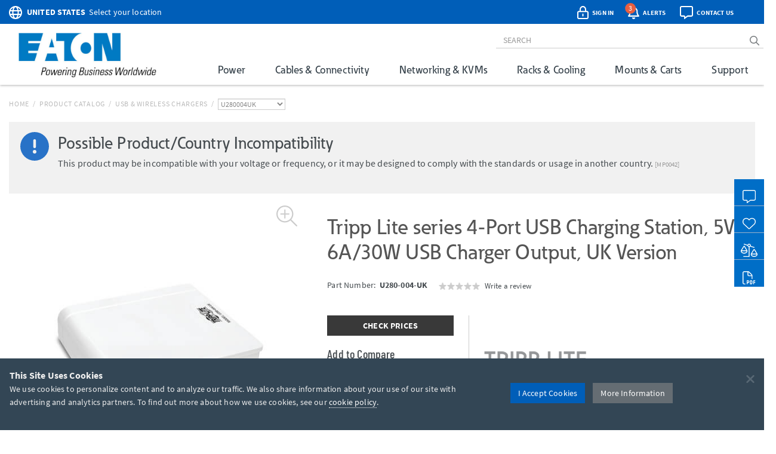

--- FILE ---
content_type: text/html; charset=utf-8
request_url: https://tripplite.eaton.com/4-port-usb-charging-station-5v-6a-30w-usb-charger-output-uk-version~U280004UK
body_size: 54628
content:
<!DOCTYPE html>
<html lang="en">
<head>

	


<meta charset="utf-8">
<meta name="viewport" content="width=device-width, initial-scale=1, shrink-to-fit=no">

<link rel="prefetch" as="font" href="/assets/fonts/EatonReg.otf" type="font/otf" crossorigin="anonymous"/>
<link rel="prefetch" as="font" href="/assets/fonts/EatonMed.otf" type="font/otf" crossorigin="anonymous"/>
<link rel="prefetch" as="font" href="/assets/fonts/EatonBol.otf" type="font/otf" crossorigin="anonymous"/>

<style>
	@font-face {
		font-family: 'Source Sans Pro';
		src: url('/assets/fonts/SourceSansPro-Regular.ttf');
		font-display: fallback;
	}
	@font-face {
		font-family: 'Source Sans Pro';
		font-weight: 700;
		src: url('/assets/fonts/SourceSansPro-Bold.ttf');
		font-display: fallback;
	}
	@font-face {
		font-family: 'Barlow Condensed';
		src: url('/assets/fonts/BarlowCondensed-Regular.ttf');
		font-display: fallback;
	}
	@font-face {
		font-family: 'Barlow Condensed';
		font-weight: 500;
		src: url('/assets/fonts/BarlowCondensed-Medium.ttf');
		font-display: fallback;
	}
	@font-face{
		font-family: 'Eaton';
		src: url('/assets/fonts/EatonReg.otf');
		font-display: fallback;
	}
	@font-face{
		font-family: 'Eaton Medium';
		src: url('/assets/fonts/EatonMed.otf');
		font-display: fallback;
	}
	@font-face{
		font-family: 'Eaton Bold';
		font-weight: 700;
		src: url('/assets/fonts/EatonBol.otf');
		font-display: fallback;
	}
</style>

<!-- base layout critical path CSS // tripplite.criticalPath.css -->
<style>#header-fluid{background-color:#fff;-webkit-box-shadow:0 1px 4px 0 rgba(0,0,0,0.3);-moz-box-shadow:0 1px 4px 0 rgba(0,0,0,0.3);box-shadow:0 1px 4px 0 rgba(0,0,0,0.3)}#header-fluid a#trippLiteLogoHead{display:block}#header.navbar{border-bottom:0}#header #header-input{width:100%}#header .navbar-brand{padding:10px 15px 5px 0}#header-logo{width:300px}.affix #header #header-logo{display:block;width:140px}#header-content,#header-search,#header-addons,#header-product-lines{display:inline-block}#header-content{display:inline}#header-search-and-addons{text-align:right}#header-search{width:640px}#header-search .form-group{margin-bottom:0}#header-searchbar{padding:3px 12px;font-size:14px;background-color:transparent;border-top:0;border-right:0;border-left:0;-webkit-box-shadow:none;box-shadow:none}#header-searchbar-btn{border:0;background-color:transparent;color:#787c7f;font-weight:900}#header-searchbar-btn:hover{color:#005eb8}#header-searchbar-btn:focus{outline:0}#header-searchbar-btn:active{color:#005eb8;-webkit-box-shadow:none;box-shadow:none}#eyebrow{background-color:#005eb8;color:#fff;height:40px;margin:0 -15px;padding:2px 0}#eyebrow p{margin-bottom:0;font-size:0.85rem}#eyebrow a{color:#fff}#eyebrow #nav-mobile a{color:#005eb8}#crumbs ul,#crumbs,#crumbs li{list-style-type:none;padding:0;margin:8px 0 0 0}#crumbs li{float:left;color:#bbb;text-transform:uppercase;font-size:12px;letter-spacing:.75px}#crumbs li a{display:block;padding:0;text-decoration:none}#crumbs li a:link,#crumbs li a:visited{color:#bbb}#crumbs li a:hover,#crumbs li a:focus{color:#005eb8;text-decoration:underline}#crumbs li.divider{padding-left:.5em;padding-right:.5em;color:#bbb}#crumbs li.dd{padding:0}#crumbs select{font-size:12px;color:#888;padding:0 !important;height:auto;width:auto;line-height:normal}#eaton-country-select{margin-top:3px}</style>

			<style>#large-model-image{margin-bottom:15px;padding:15px}#large-model-image.active:hover{cursor:pointer}#see-all-images{bottom:0;font-size:16px;font-weight:700;left:0;position:absolute}#hidden-thumbnail-carousel{display:none}#model-thumbnail-carousel{display:block;text-align:center}#model-thumbnail-carousel a:hover,#model-thumbnail-carousel a:active,#model-thumbnail-carousel a:focus{text-decoration:none}#model-thumbnail-carousel a img{background-color:#fff;border:1px solid #ccc;margin:0 4px 10px 4px;padding:4px}#model-thumbnail-carousel a img.active,#model-thumbnail-carousel a img:hover{border-color:#005eb8}#model-thumbnail-carousel a:nth-child(n+7){display:none}#carousel-more-button{display:inline-block !important;padding:0 10px;vertical-align:3px}#atf-quick-links{columns:2;column-gap:1rem;margin:30px 0;padding:0 60px}.atf-quick-link{height:38px;margin-bottom:12px;overflow:hidden;-webkit-column-break-inside:avoid;break-inside:avoid;page-break-inside:avoid}.atf-quick-link a{color:#656d73;text-decoration:none}.atf-quick-link i{width:58px}.atf-quick-link svg{font-size:2rem;width:58px}.atf-quick-link span{vertical-align:5px}.atf-quick-link a:hover{color:#005eb8}.atf-quick-link a:hover span{text-shadow:0 0 1px #005eb8}#model-number{margin-top:6px;min-height:64px}#model-number h2{display:inline;font-family:'Source Sans Pro','Arial',sans-serif;font-size:0.9rem;margin-top:5px;white-space:nowrap}#model-number .label.label-new{margin-left:6px;}.label.label-new, .label.label-taa{font-weight:bold;margin-left:4px;vertical-align: middle;}.cta-container{display:flex;margin-bottom:35px}.cta-col{ flex:1;flex-grow:0;flex-shrink:0;flex-basis:33%; text-align:center}#call-to-action{padding-right:25px;text-align:left}#call-to-action a{color:#656d73;text-decoration:none}#call-to-action .btn-orange{background-color:#e75f41;border-color:#e75f41;color:#fff !important}#call-to-action .btn-orange:hover,#call-to-action .btn-orange:active,#call-to-action .btn-orange:focus{background-color:#fff !important;border-color:#e75f41;color:#e75f41 !important}#call-to-action small{font-size:82%;color:#899dab}#call-to-action h2{margin-top:0;font-family:'Source Sans Pro','Arial',sans-serif;font-size:0.9rem;font-weight:700 !important}#call-to-action h5{margin-bottom:0;font-size:1rem;font-weight:500 !important;color:#757b85 !important}#call-to-action .label{padding-top:2px;font-size:50%}#call-to-action .alert{margin-bottom:10px}#cta-avg-price{padding-bottom:20px}#cta-avg-price .h4{font-family:'Barlow Condensed','Arial Narrow',sans-serif}#cta-rating-reviews{margin-left:15px;vertical-align:-5px}a#addToCompare,#favorites-btn-group .dropdown-toggle{color:#454b4f;font-family:'Barlow Condensed','Arial Narrow',sans-serif;font-size:20px;font-weight:500}a#addToCompare:hover,#favorites-btn-group .dropdown-toggle:hover{cursor:pointer}#favorites-btn-group .btn{border:1px solid #656d73;background-color:#fff;color:#656d73}#favorites-btn-group:hover .btn,#favorites-btn-group.open .btn{background-color:#656d73;color:#fff}#favorites-btn-group >.btn+.btn{margin-left:0}#favorites-btn-group .dropdown-menu{margin-top:-2px;border-color:#787c7f}#favorites-btn-group .dropdown-menu .divider{background-color:#787c7f}#favorites-btn-group .dropdown-menu >li >a{margin-top:3px;padding:0 10px 3px 10px}#favorites-btn-group .dropdown-menu >li >a:hover{background-color:initial;text-decoration:underline}#favorites-btn-group .dropdown-menu >li >a.makeInline{padding:0;color:#005eb8}#favorites-btn-group .dropdown-menu >li.withCopy{padding:0px 5px 5px 10px}#above-the-fold-content{margin-top:-5px}#click-to-zoom{position:absolute;top:0;right:20px;cursor:pointer;font-size:1.1rem;color:#ccc !important;z-index:14}#click-to-zoom-xs{position:absolute;right:15px;cursor:pointer;font-size:1.1rem;color:#ccc !important;z-index:14}</style>

<link href="/bundles/common_css?v=dIIBWkZLPiAxq2RmkGWH-Y2J-CNXcC5aUxbFyhT6JC01" rel="stylesheet"/>


<title>4-Port USB Charging Station, 5V 6A/30W, UK Version | Eaton</title> <meta property="og:title" content="4-Port USB Charging Station, 5V 6A/30W, UK Version | Eaton">
<meta name="description" content="Charge up to 4 electronic devices at the same time via USB connection. Ideal for quick-charging tablets, cell phones, laptops and other mobile devices."> <meta property="og:description" content="Charge up to 4 electronic devices at the same time via USB connection. Ideal for quick-charging tablets, cell phones, laptops and other mobile devices.">
<link rel="canonical" href="https://tripplite.eaton.com/4-port-usb-charging-station-5v-6a-30w-usb-charger-output-uk-version~U280004UK" /> <meta property="og:url" content="https://tripplite.eaton.com/4-port-usb-charging-station-5v-6a-30w-usb-charger-output-uk-version~U280004UK" />

<meta name="publisher" content="Eaton (tripplite.eaton.com)">
<meta property="og:site_name" content="Eaton Website">
<meta property="og:type" content="website">

	<meta property="og:image" content="https://assets.tripplite.com/large-image/u280004uk-front-l.jpg">
<meta name="referrer" content="origin">




							<script type="application/ld+json">
							{
								"@context": "http://schema.org/",
								"@type": "BreadcrumbList",
								"itemListElement": [
									{
										"@type": "ListItem",
										"position": "1",
										"item": {
											"@id": "https://tripplite.eaton.com/",
											"name": "tripplite.eaton.com"
										}
									},
									{
										"@type": "ListItem",
										"position": "2",
										"item": {
											"@id": "https://tripplite.eaton.com/products/catalog",
											"name": "Products Catalog"
										}
									},
									{
										"@type": "ListItem",
										"position": "3",
										"item": {
											"@id": "https://tripplite.eaton.com/products/usb-chargers~269",
											"name": "USB &amp; Wireless Chargers"
										}
									},
									{
										"@type": "ListItem",
										"position": "4",
										"item": {
											"@id": "https://tripplite.eaton.com/4-port-usb-charging-station-5v-6a-30w-usb-charger-output-uk-version~U280004UK",
											"name": "U280004UK"
										}
									}
								]
							}
							</script>
							<script id="productschema" type="application/ld+json">
							{
								"@context": "https://schema.org/",
								"@type": "Product",
								"name": "U280-004-UK",
								"image": "//assets.tripplite.com/large-image/u280004uk-front-l.jpg",
								"description": "4-Port USB Charging Station, 5V 6A/30W USB Charger Output, UK Version",
								"sku": "037332192080",
								"mpn": "U280004UK",
								"brand" : {
									"@type" : "Brand",
									"name" : "Eaton",
									"logo" : "//assets.tripplite.com/core-site-images/eaton-logo.jpg"
								},
								"aggregateRating": {
									"@type": "AggregateRating",
									"ratingValue": "0",
									"ratingCount": "0",
									"bestRating": "5"
								}
							}
							</script>
							<script>
								window.dataLayer = window.dataLayer || [];
								window.dataLayer.push({
									"productLine": "Power Solutions",
									"productGroup": "USB &amp; Wireless Chargers",
									"productSubgroup": "Multi-Device Chargers",
									"@context": "http://schema.org/",
									"@type": "Product",
									"modelNumber": "U280004UK",
									"modelBrand": "EATONTrippLiteSeries"
								});
							</script>

	<script>
		window.dataLayer = window.dataLayer || [];
		window.dataLayer.push({
			"userCountry": "US",
			"eu":          0,
			"pageType":    "Products",
			"pageSubtype": "ProductDetail",
			"language":    "EN"
		});
	</script>
	<script>(function(w,d,s,l,i){w[l]=w[l]||[];w[l].push({'gtm.start':
	new Date().getTime(),event:'gtm.js'});var f=d.getElementsByTagName(s)[0],
	j=d.createElement(s),dl=l!='dataLayer'?'&l='+l:'';j.async=true;j.src=
	'https://www.googletagmanager.com/gtm.js?id='+i+dl;f.parentNode.insertBefore(j,f);
	})(window,document,'script','dataLayer','GTM-NKGDQ23');</script>



<link rel="shortcut icon" type="image/x-icon" href="/favicon.ico">


<link rel="dns-prefetch" href="https://d.la1-c2-ia2.salesforceliveagent.com/">
<link rel="dns-prefetch" href="https://c.la1-c2-ia2.salesforceliveagent.com/">
<link rel="dns-prefetch" href="https://js.klevu.com/">
	

<style id="antiClickjack">
    body { display:none !important; }
</style>

<script type="text/javascript">
    if (self === top) {
        var antiClickjack = document.getElementById("antiClickjack");
        antiClickjack.parentNode.removeChild(antiClickjack);
    } else {
        top.location = self.location;
    }
</script>
	
	<link href="/bundles/productDetail_css?v=yVFbAeIoq_cn832Zy3d0hd0JuxHGGLGzu5-0d1zP34E1" rel="stylesheet"/>



	<link type="text/css" rel="stylesheet" href="/assets/css/lightgallery.css" />
	<link type="text/css" rel="stylesheet" href="/assets/css/lg-zoom.css" />
	<link type="text/css" rel="stylesheet" href="/assets/css/lg-thumbnail.css" />

	
	<style>
		.lg-video-cont {
			transform: none !important;
			will-change: unset !important;
		}
		.lg-outer video {
			height: 720px;
			left: 10%;
			position: absolute;
			top: 10%;
			width: 1170px;
		}

		/* XS */
		@media screen and (max-width: 737.98px){
			.lg-outer video {
				height: 335px;
				left: 6%;
				top: 5%;
				width: 480px;
			}
		}

		/* SM */
		@media screen and (min-width: 738px) and (max-width: 959.98px){
			.lg-outer video {
				height: 480px;
				left: 11%;
				top: 5%;
				width: 512px;
			}
		}

		/* MD */
		@media screen and (min-width: 960px) and (max-width: 1279.98px){
			.lg-outer video {
				height: 600px;
				left: 12%;
				top: 12%;
				width: 800px;
			}
		}
	</style>


		<style>
			.pr-review-snapshot-block-container, .pr-review-snapshot-msq-container { display: flex !important; }
		</style>

		<style>
			#prefooter { display: none !important; }
		</style>

</head>
<body>
	

    <noscript><iframe src="https://www.googletagmanager.com/ns.html?id=GTM-NKGDQ23"
    height="0" width="0" style="display:none;visibility:hidden"></iframe></noscript>

    

<div id="printHeader" class="row"><div id="printHeaderLeft" class="col-md-6"><br /><img class="text-left" id="tlLogo" src="https://assets.tripplite.com/core-site-images/eaton-logo.jpg" alt="tripplite.eaton.com" width="151" height="49" /></div><div id="printHeaderRight" class="col-md-6 text-right"><address>Eaton<br />10000 Woodward Avenue<br />Woodridge, Illinois 60517<br /><span class="m-Right5" title="telephone"><i class="fal fa-phone"></i></span> <strong>+1 773-869-1776</strong><br /><span class="m-Right5" title="fax"><i class="fal fa-fax"></i></span> <strong>+1 (773) 869-1329</strong><br /><span class="m-Right5" title="email"><i class="fal fa-envelope"></i></span> <strong>cpdipresaleshelp@eaton.com</strong></address></div></div>

    <div id="header-fluid" class="container-fluid" data-spy="affix" data-offset-top="36">
		


<div id="eyebrow">
	<div class="container">
		<div class="row">
			<div class="col-xs-7 col-sm-6">
				<div id="eaton-country-select">
					<span class="addon-icon"><i class="far fa-globe"></i></span>

							<span class="addon-text-loc"><a id="countrySwitcherEyebrow" class="gtmHeaderLink" href="javascript:void(0);" data-toggle="popover"><strong class="ucase">United States</strong><span class="hidden-xs">&nbsp;&nbsp;Select your location</span></a></span>

					<div id="countryMenuEyebrow" style="display:none;">
						<select id="countryListEyebrow" class="form-control" onchange="utilities.switchCountry('Eyebrow');">
									<option value="AF">Afghanistan</option>
									<option value="AL">Albania</option>
									<option value="DZ">Algeria</option>
									<option value="AS">American Samoa</option>
									<option value="AO">Angola</option>
									<option value="AG">Antigua &amp; Barbuda</option>
									<option value="AR">Argentina</option>
									<option value="AM">Armenia/Հայաստան</option>
									<option value="AW">Aruba</option>
									<option value="AU">Australia</option>
									<option value="AT">Austria</option>
									<option value="AZ">Azerbaijan/Azərbaycan</option>
									<option value="BS">Bahamas</option>
									<option value="BH">Bahrain</option>
									<option value="BD">Bangladesh</option>
									<option value="BB">Barbados</option>
									<option value="BY">Belarus/Беларусь</option>
									<option value="BE">Belgium</option>
									<option value="BZ">Belize</option>
									<option value="BJ">Benin</option>
									<option value="BM">Bermuda</option>
									<option value="BO">Bolivia</option>
									<option value="BA">Bosnia &amp; Herzegovina</option>
									<option value="BW">Botswana</option>
									<option value="BR">Brazil</option>
									<option value="BG">Bulgaria</option>
									<option value="BF">Burkina Faso</option>
									<option value="KH">Cambodia</option>
									<option value="CM">Cameroon</option>
									<option value="CA">Canada</option>
									<option value="KY">Cayman Islands</option>
									<option value="CF">Central African Republic</option>
									<option value="TD">Chad</option>
									<option value="CL">Chile</option>
									<option value="CN">China</option>
									<option value="CO">Colombia</option>
									<option value="KM">Comoros</option>
									<option value="CG">Congo, Republic of</option>
									<option value="CK">Cook Islands</option>
									<option value="CR">Costa Rica</option>
									<option value="CI">Cote d&#39;Ivoire</option>
									<option value="HR">Croatia</option>
									<option value="CW">Cura&#231;ao</option>
									<option value="CY">Cyprus</option>
									<option value="CZ">Czech Republic</option>
									<option value="DK">Denmark</option>
									<option value="DJ">Djibouti</option>
									<option value="DM">Dominica</option>
									<option value="DO">Dominican Republic</option>
									<option value="TL">East Timor</option>
									<option value="EC">Ecuador</option>
									<option value="EG">Egypt</option>
									<option value="SV">El Salvador</option>
									<option value="EE">Estonia</option>
									<option value="ET">Ethiopia</option>
									<option value="FJ">Fiji</option>
									<option value="FI">Finland</option>
									<option value="FR">France</option>
									<option value="GF">French Guyana</option>
									<option value="PF">French Polynesia</option>
									<option value="GA">Gabon</option>
									<option value="GE">Georgia</option>
									<option value="DE">Germany</option>
									<option value="GH">Ghana</option>
									<option value="GR">Greece</option>
									<option value="GL">Greenland</option>
									<option value="GD">Grenada</option>
									<option value="GU">Guam</option>
									<option value="GT">Guatemala</option>
									<option value="GG">Guernsey</option>
									<option value="GN">Guinea</option>
									<option value="GY">Guyana</option>
									<option value="HT">Haiti</option>
									<option value="HN">Honduras</option>
									<option value="HU">Hungary</option>
									<option value="IS">Iceland</option>
									<option value="IN">India</option>
									<option value="ID">Indonesia</option>
									<option value="IQ">Iraq</option>
									<option value="IE">Ireland</option>
									<option value="IM">Isle of Man</option>
									<option value="IL">Israel</option>
									<option value="IT">Italy</option>
									<option value="JM">Jamaica</option>
									<option value="JP">Japan</option>
									<option value="JE">Jersey</option>
									<option value="JO">Jordan</option>
									<option value="KZ">Kazakhstan/Казахстан</option>
									<option value="KE">Kenya</option>
									<option value="KI">Kiribati</option>
									<option value="XK">Kosovo</option>
									<option value="KW">Kuwait</option>
									<option value="KG">Kyrgyzstan/Кыргызстан</option>
									<option value="LV">Latvia</option>
									<option value="LB">Lebanon</option>
									<option value="LS">Lesotho</option>
									<option value="LY">Libya</option>
									<option value="LI">Liechtenstein</option>
									<option value="LT">Lithuania</option>
									<option value="LU">Luxembourg</option>
									<option value="MK">Macedonia/Македонија</option>
									<option value="MG">Madagascar</option>
									<option value="MW">Malawi</option>
									<option value="MY">Malaysia</option>
									<option value="MV">Maldives</option>
									<option value="ML">Mali</option>
									<option value="MT">Malta</option>
									<option value="MU">Mauritius</option>
									<option value="MX">M&#233;xico</option>
									<option value="MD">Moldova</option>
									<option value="MC">Monaco</option>
									<option value="MN">Mongolia</option>
									<option value="ME">Montenegro</option>
									<option value="MA">Morocco</option>
									<option value="MZ">Mozambique</option>
									<option value="MM">Myanmar</option>
									<option value="NA">Namibia</option>
									<option value="NP">Nepal</option>
									<option value="NL">Netherlands</option>
									<option value="AN">Netherlands Antilles</option>
									<option value="NC">New Caledonia</option>
									<option value="NZ">New Zealand</option>
									<option value="NI">Nicaragua</option>
									<option value="NE">Niger</option>
									<option value="NG">Nigeria</option>
									<option value="NU">Niue</option>
									<option value="NO">Norway</option>
									<option value="OM">Oman</option>
									<option value="PK">Pakistan</option>
									<option value="PS">Palestinian Territory</option>
									<option value="PA">Panam&#225;</option>
									<option value="PG">Papua New Guinea</option>
									<option value="PY">Paraguay</option>
									<option value="PE">Per&#250;</option>
									<option value="PH">Philippines</option>
									<option value="PL">Poland</option>
									<option value="PT">Portugal</option>
									<option value="PR">Puerto Rico</option>
									<option value="QA">Qatar</option>
									<option value="RO">Romania</option>
									<option value="RU">Russia/Россия</option>
									<option value="RW">Rwanda</option>
									<option value="SH">Saint Helena</option>
									<option value="KN">Saint Kitts and Nevis</option>
									<option value="VC">Saint Vincent and the Grenadines</option>
									<option value="WS">Samoa</option>
									<option value="SA">Saudi Arabia</option>
									<option value="SN">Senegal</option>
									<option value="RS">Serbia</option>
									<option value="SG">Singapore</option>
									<option value="SK">Slovakia</option>
									<option value="SI">Slovenia</option>
									<option value="SB">Solomon Islands</option>
									<option value="SO">Somalia</option>
									<option value="ZA">South Africa</option>
									<option value="KR">South Korea</option>
									<option value="ES">Spain/Espa&#241;a</option>
									<option value="LK">Sri Lanka</option>
									<option value="SR">Suriname</option>
									<option value="SE">Sweden</option>
									<option value="CH">Switzerland</option>
									<option value="TW">Taiwan</option>
									<option value="TJ">Tajikistan/Тоҷикистон</option>
									<option value="TZ">Tanzania</option>
									<option value="TH">Thailand</option>
									<option value="TG">Togo</option>
									<option value="TO">Tonga</option>
									<option value="TT">Trinidad &amp; Tobago</option>
									<option value="TN">Tunisia</option>
									<option value="TR">Turkey</option>
									<option value="TM">T&#252;rkmenistan</option>
									<option value="VI">U.S. Virgin Islands</option>
									<option value="UG">Uganda</option>
									<option value="UA">Ukraine/Україна</option>
									<option value="AE">United Arab Emirates</option>
									<option value="GB">United Kingdom</option>
									<option selected="selected" value="US">United States</option>
									<option value="UY">Uruguay</option>
									<option value="UZ">Uzbekistan/Ўзбекистон</option>
									<option value="VU">Vanuatu</option>
									<option value="VE">Venezuela</option>
									<option value="VN">Vietnam</option>
									<option value="YE">Yemen</option>
									<option value="ZM">Zambia</option>
									<option value="ZW">Zimbabwe</option>
						</select>
					</div>
				</div>
			</div>
			<div class="col-xs-5 col-sm-6 text-right">
				<div id="header-addons">
					<div id="addon-account" class="addon">
						<a id="header-account" class="modal-account-link gtmNav" title="account" data-destination="account" data-toggle="modal" data-target="#popMyAccount" data-account-href="">
								<span class="addon-icon"><i class="far fa-lock-alt"></i></span>
							<span id="header-account-text" class="addon-text"></span>
							<input type="hidden" id="text-sign-in" value="Sign In" />
							<input type="hidden" id="text-account" value="Account" />
						</a>
					</div>
					<div id="addon-alerts" class="addon dropdown">
						<span id="header-alert" class="clickMe" data-toggle="dropdown">
							<span class="addon-icon"><i class="far fa-bell"></i></span>
							<span id="alerts-counter" class="fa-layers-counter"></span>
							<span class="addon-text">Alerts</span>
							<input type="hidden" id="alert1typeName" value="New Product Announcement" />
							<input type="hidden" id="alert2typeName" value="Sales Resource" />
							<input type="hidden" id="alert3typeName" value="New Products" />
							<input type="hidden" id="alert4typeName" value="Software Download" />
							<input type="hidden" id="alert5typeName" value="New Product Brochures" />
							<input type="hidden" id="alert6typeName" value="New Press Releases" />
							<input type="hidden" id="noNewAlerts" value="No new Alerts" />
						</span>
						<ul class="dropdown-menu dropdown-menu-right">
							<div id="alerts-box"></div>
							<div class="m-Bottom0 well well-sm text-center">
								<div id="clear-all-alerts" class="btn btn-grey btn-sm invert">Clear All</div>
							</div>
						</ul>
					</div>
					<div id="addon-chat" class="addon">
						<span id="header-chat" class="clickMe gtmNav" data-destination="">
							<span class="addon-icon"><i class="far fa-comment-alt"></i></span>
							<span class="addon-text">Contact Us</span>
						</span>
					</div>
					<div id="addon-search" class="addon hidden-sm hidden-md">
						<span id="trigger-search-mobile" class="clickMe">
							<span class="addon-icon">
								<span id="mobile-search-icon"><i class="far fa-search"></i></span>
								<span id="mobile-close-search-icon" style="padding: 0 5px 0 4px;"><i class="far fa-times"></i></span>
							</span>
						</span>
					</div>
					<div id="addon-nav" class="addon cd-dropdown-wrapper">
						<a id="trigger-nav-mobile" class="hidden-md hidden-lg cd-dropdown-trigger clickMe gtmNav" title="menu" data-target="#nav-mobile" data-destination="products">
							<span class="hamburger-menu"><i class="fas fa-bars"></i></span>
						</a>
						<nav id="nav-mobile" class="cd-dropdown">
							<h2>MENU</h2>
							<a class="cd-close" data-target="#nav-mobile">Close</a>
							<ul class="cd-dropdown-content">
								<li class="main-level has-children hidden-lg">
									<a class="gtmNav" data-destination="products">PRODUCTS</a>
									<ul class="cd-secondary-dropdown is-hidden">
										<li class="go-back"><a class="clickMe">PRODUCTS</a></li>
										<li class="has-children">
											<a class="primary-group gtmNavPL" data-destination="power">Power</a>
											<ul id="default-ul" class="cd-secondary-dropdown is-hidden">
												<span class="h2">Power</span>
												<li class="go-back"><a class="clickMe">POWER</a></li>
												<li class="has-children">



	<a class="h3 top-level">UPS Systems</a>
	<ul class="is-hidden">
		<li class="go-back"><a class="clickMe">UPS Systems</a></li>
		<li class="sgGroup">
			<a class="h4 sgHead hidden-xs hidden-sm gtmNavPG" href="/products/ups-battery-backup~11" data-destination="UPS Battery Backup">Single Phase UPS</a>
			<span class="h4 sgHead hidden-md hidden-lg">Single Phase UPS</span>
			<ol class="sg">
				<li><a class="gtmNavPG" href="/pages/tripp-lite-single-phase-ups-systems-overview" data-destination="Eaton single phase ups systems overview">Overview</a></li>

					<li><a class="gtmNavPSG" href="/products/ups-battery-backup-home-office-desktop~11-54" data-destination="Home/Office">Home Office</a></li>

				<li><a class="gtmNavPSG" href="/products/ups-battery-backup-network-server~11-1417" data-destination="Network and Server">Network and Server</a></li>
				<li><a class="gtmNavPSG" href="/products/ups-battery-backup-critical-systems~11-56" data-destination="Critical Business Systems">Critical Business Systems</a></li>
				<li><a class="gtmNavPSG" href="/products/ups-battery-backup-cloud-connected~11-1528" data-destination="Cloud-Connected">Cloud Connected</a></li>
				<li><a class="gtmNavPSG" href="/products/ups-battery-backup-industrial~11-1472" data-destination="Industrial">Industrial</a></li>
				<li><a class="gtmNavPSG" href="/products/ups-battery-backup-retail-hospital-gaming-extreme-temp~11-1512" data-destination="Special Applications">Special Applications</a></li>
			</ol>
		</li>
		<li><a class="h3 standalone gtmNavPG" href="/products/ups-battery-packs~16" data-destination="UPS Battery Packs">Battery Packs</a></li>
		<li><a class="h3 standalone gtmNavTool" href="/products/ups-replacement-batteries~17?tab=2" data-destination="UPS Replacement Batteries">Replacement Batteries</a></li>
		<li><a class="h3 standalone gtmNavPSG" href="/products/accessories-ups-system-accessories~372-1430" data-destination="UPS">UPS Accessories</a></li>
	</ul>
	<a class="h3 top-level gtmNavPG" href="/products/power-cords~5" data-destination="Power Cords and Adapters">Power Cords &amp; Adapters<span class="angle-right"><i class="fal fa-angle-right"></i></span></a>
	<ul class="is-hidden">
		<li class="go-back"><a class="clickMe">Power Cords &amp; Adapters</a></li>
		<li class="sgGroup">
			<ol class="sg">
				<li><a class="gtmNavPSG" href="/products/power-cords-standard~5-32" data-destination="Power Cords">Power Cords</a></li>
				<li><a class="gtmNavPSG" href="/products/power-cords-extension~5-31?46032=PDU" data-destination="PDU and Extension Cords">PDU Power Cords</a></li>
				<li><a class="gtmNavPSG" href="/products/power-cords-extension~5-31?1080=5-15P" data-destination="PDU and Extension Cords">Extension Cords</a></li>
				<li><a class="gtmNavPSG" href="/products/power-cords-adapter~5-30" data-destination="Adapter Cords">Power Adapters</a></li>
				<li><a class="gtmNavPSG" href="/products/power-cords-hospital-medical~5-34" data-destination="Hospital-Grade">Hospital-Grade Cords</a></li>
				<li><a class="gtmNavPSG" href="/products/power-cords-splitters~5-33" data-destination="Splitters">Splitters</a></li>
			</ol>
		</li>
	</ul>

												</li>
												<li class="has-children">



	<a class="h3 top-level gtmNavPG" href="/products/power-distribution-units-pdus~15" data-destination="Power Distribution Units (PDUs)">
					Power Distribution (PDU<span>s</span>)
				<span class="angle-right"><i class="fal fa-angle-right"></i></span></a>
	<ul class="is-hidden">
		<li class="go-back"><a class="clickMe">
					Power Distribution (PDU<span>s</span>)
				</a></li>
		<li class="sgGroup">
			<a class="h4 sgHead hidden-xs hidden-sm gtmNavPG" href="/products/power-distribution-units-pdus~15?1697=Single-Phase" data-destination="Power Distribution Units (PDUs)">Single Phase PDU</a>
			<span class="h4 sgHead hidden-md hidden-lg">Single Phase PDU</span>
			<ol class="sg">
				<li><a class="gtmNavPG" href="/pages/power-distribution-units-overview?tab=1" data-destination="power distribution units overview">Overview</a></li>
				<li><a class="gtmNavPSG" href="/products/power-distribution-units-pdus-basic~15-67?1697=Single-Phase" data-destination="Basic">Basic</a></li>
				<li><a class="gtmNavPSG" href="/products/power-distribution-units-pdus-metered~15-68?1697=Single-Phase" data-destination="Local Metered">Local Metered</a></li>
				<li><a class="gtmNavPSG" href="/products/power-distribution-units-pdus-monitored~15-69?1697=Single-Phase" data-destination="Monitored">Monitored</a></li>
				<li><a class="gtmNavPSG" href="/products/power-distribution-units-pdus-switched~15-70?1697=Single-Phase" data-destination="Switched">Switched</a></li>
				<li><a class="gtmNavPSG" href="/products/power-distribution-units-pdus-managed~15-1464" data-destination="Managed">Managed</a></li>
				<li><a class="gtmNavPSG" href="/products/power-distribution-units-pdus-hot-swap~15-71?1697=Single-Phase" data-destination="Hot-Swap">Hot-Swap</a></li>
				<li><a class="gtmNavPSG" href="/products/power-distribution-units-pdus-auto-transfer-switch~15-72?1697=Single-Phase" data-destination="Auto-Transfer Switch">Auto Transfer Switch</a></li>
				<li class="hidden-md hidden-lg"><a class="gtmNavPG" href="/products/power-distribution-units-pdus~15?1697=Single-Phase" data-destination="Power Distribution Units (PDUs)">Show All</a></li>
			</ol>
		</li>
		<li class="sgGroup">
			<a class="h4 sgHead hidden-xs hidden-sm gtmNavPG" href="/products/power-distribution-units-pdus~15?1697=3-Phase" data-destination="Power Distribution Units (PDUs)">3-Phase PDU</a>
			<span class="h4 sgHead hidden-md hidden-lg">3-Phase PDU</span>
			<ol class="sg">
				<li><a class="gtmNavPG" href="/pages/power-distribution-units-overview?tab=4" data-destination="power distribution units overview">Overview</a></li>
				<li><a class="gtmNavPSG" href="/products/power-distribution-units-pdus-metered~15-68?1697=3-Phase" data-destination="Local Metered">Local Metered</a></li>
				<li><a class="gtmNavPSG" href="/products/power-distribution-units-pdus-monitored~15-69?1697=3-Phase" data-destination="Monitored">Monitored</a></li>
				<li><a class="gtmNavPSG" href="/products/power-distribution-units-pdus-switched~15-70?1697=3-Phase" data-destination="Switched">Switched</a></li>
				<li><a class="gtmNavPSG" href="/products/power-distribution-units-pdus-auto-transfer-switch~15-72?1697=3-Phase" data-destination="Auto-Transfer Switch">Auto Transfer Switch</a></li>
				<li class="hidden-md hidden-lg"><a class="gtmNavPG" href="/products/power-distribution-units-pdus~15?1697=3-Phase" data-destination="Power Distribution Units (PDUs)">Show All</a></li>
			</ol>
		</li>
		<li><a class="h3 standalone gtmNavPSG" href="/products/accessories-pdu-accessories~372-1437" data-destination="PDUs">PDU Accessories</a></li>
	</ul>

												</li>
												<li class="has-children">



	<a class="h3 top-level">Charging Solutions</a>
	<ul class="is-hidden">
		<li class="go-back"><a class="clickMe">Charging Solutions</a></li>

		<a class="h3 standalone gtmNavPG" href="/products/charging-stations-charging-carts~268" data-destination="Charging Stations &amp; Carts">Charging Stations &amp; Carts</a>

		<li class="sgGroup">
			<a class="h4 sgHead hidden-xs hidden-sm gtmNavPG" href="/products/usb-chargers~269" data-destination="USB &amp; Wireless Chargers">USB Chargers</a>
			<span class="h4 sgHead hidden-md hidden-lg">USB Chargers</span>
			<ol class="sg">
				<li><a class="gtmNavPSG" href="/products/usb-chargers-wall-chargers-power-adapters~269-971" data-destination="Wall Chargers">Wall Chargers</a></li>
				<li><a class="gtmNavPSG" href="/products/usb-chargers-car-chargers~269-972" data-destination="Car Chargers">Car Chargers</a></li>
				<li><a class="gtmNavPSG" href="/products/usb-chargers-wireless-chargers~269-973" data-destination="Wireless/Magnetic Chargers">Wireless Chargers</a></li>
				<li><a class="gtmNavPSG" href="/products/usb-chargers-multi-device-chargers~269-1248" data-destination="Multi-Device Chargers">Multi-Device Chargers</a></li>
				<li><a class="gtmNavPSG" href="/products/usb-chargers-portable-power-banks~269-974" data-destination="Portable Power Banks">Portable Power Banks</a></li>
				<li><a class="gtmNavPSG" href="/products/usb-chargers-surge-protector-with-charging-port~269-969" data-destination="Charging Surge Protectors">Surge Protectors With Charging</a></li>
				<li><a class="gtmNavPSG" href="/products/usb-chargers-power-strip-with-charging-port~269-970" data-destination="Charging Power Strips">Power Strips With Charging</a></li>
				<li><a class="gtmNavPG" href="/products/lightning-charging-cables~258"      data-destination="Lightning Charging Cables">Lightning Charging Cables</a></li>
				<li><a class="gtmNavPSG" href="/products/usb-cables~264-948,949,950" data-destination="usb charging cables">USB Charging Cables</a></li>
			</ol>
		</li>
	</ul>
	<a class="h3 top-level gtmNavPG" href="/products/power-strips~20" data-destination="Power Strips">Power Strips<span class="angle-right"><i class="fal fa-angle-right"></i></span></a>
	<ul class="is-hidden">
		<li class="go-back"><a class="clickMe">Power Strips</a></li>
		<li class="sgGroup">
			<ol class="sg">
				<li><a class="gtmNavPSG" href="/products/power-strips-home-office~20-89" data-destination="Home/Office">Home Office</a></li>
				<li><a class="gtmNavPSG" href="/products/power-strips-industrial-commercial~20-91" data-destination="Industrial/Commercial">Industrial/Commercial</a></li>
				<li><a class="gtmNavPSG" href="/products/power-strips-hospital-medical~20-90" data-destination="Hospital/Medical">Hospital/Medical</a></li>
				<li><a class="gtmNavPSG" href="/products/power-strips-bench-cabinet~20-88" data-destination="Bench/Cabinet">Bench/Cabinet</a></li>
				<li><a class="gtmNavPSG" href="/products/power-strips-network-server~20-92" data-destination="Network/Server">Network/Server</a></li>
				<li><a class="gtmNavPSG" href="/products/power-strips-safety~20-93" data-destination="Safety">Safety</a></li>
			</ol>
		</li>
	</ul>





	<a class="h3 top-level gtmNavPG" href="/products/power-cords~5" data-destination="Power Cords and Adapters">Power Cords<span class="angle-right"><i class="fal fa-angle-right"></i></span></a>
	<ul class="is-hidden">
		<li class="go-back"><a class="clickMe">Power Cords</a></li>
		<li class="sgGroup">
			<ol class="sg">
				<li><a class="gtmNavPSG" href="/products/power-cords-standard~5-32" data-destination="Power Cords">Desktop PC</a></li>
				<li><a class="gtmNavPSG" href="/products/power-cords-extension~5-31" data-destination="PDU and Extension Cords">PDUs</a></li>
				<li><a class="gtmNavPSG" href="/products/power-cords-adapter~5-30" data-destination="Adapter Cords">Adapter Cords</a></li>
				<li><a class="gtmNavPSG" href="/products/power-cords-hospital-medical~5-34" data-destination="Hospital-Grade">Hospital</a></li>
				<li><a class="gtmNavPSG" href="/products/power-cords-splitters~5-33" data-destination="Splitters">Splitters</a></li>
				<li><a class="gtmNavPSG" href="/products/power-cords~5" data-destination="NOT SET">Internal PC</a></li>
			</ol>
		</li>
	</ul>

												</li>
												<li class="has-children">



	<a class="h3 top-level gtmNavPG" href="/products/surge-protectors~19" data-destination="Surge Protectors">Surge Protectors<span class="angle-right"><i class="fal fa-angle-right"></i></span></a>
	<ul class="is-hidden">
		<li class="go-back"><a class="clickMe">Surge Protectors</a></li>
		<li class="sgGroup">
			<ol class="sg">
				<li><a class="gtmNavPSG" href="/products/surge-protectors-premium-isobar~19-82" data-destination="Premium Isobar">Isobar</a></li>
				<li><a class="gtmNavPSG" href="/products/surge-protectors-standard~19-85" data-destination="Standard">Standard</a></li>
				<li><a class="gtmNavPSG" href="/products/surge-protectors-audio-video~19-78" data-destination="Audio/Video">Audio/Video</a></li>
					<li><a class="gtmNavPSG" href="/products/surge-protectors-hospital-medical~19-80" data-destination="Hospital/Medical">Hospital</a></li>
				<li><a class="gtmNavPSG" href="/products/surge-protectors-mobile~19-83" data-destination="Mobile">Mobile</a></li>
					<li><a class="gtmNavPSG" href="/products/surge-protectors-safety~19-86" data-destination="Safety">Safety</a></li>
					<li class="hidden-md hidden-lg"><a class="gtmNavPSG" href="/products/surge-protectors-energy-saving~19-79" data-destination="Energy-Saving">Energy Saving</a></li>
					<li class="hidden-md hidden-lg"><a class="gtmNavPSG" href="/products/surge-protectors-industrial-commercial~19-81" data-destination="Industrial/Commercial">Industrial</a></li>
				<li class="hidden-md hidden-lg"><a class="gtmNavPSG" href="/products/surge-protectors-rack-mount~19-84" data-destination="Rack Mount">Network</a></li>
				<li><a class="gtmNavPSG" href="/products/surge-protectors-ethernet-network-video~19-87" data-destination="Network/Video">Network/Serial</a></li>
				<li><a class="gtmNavPG" href="/products/surge-protectors~19?1927=USB%20Charging" data-destination="Surge Protectors">With USB Charging</a></li>
			</ol>
		</li>
	</ul>





	<a class="h3 top-level gtmNavPG" href="/products/power-strips~20" data-destination="Power Strips">Power Strips<span class="angle-right"><i class="fal fa-angle-right"></i></span></a>
	<ul class="is-hidden">
		<li class="go-back"><a class="clickMe">Power Strips</a></li>
		<li class="sgGroup">
			<ol class="sg">
				<li><a class="gtmNavPSG" href="/products/power-strips-home-office~20-89" data-destination="Home/Office">Home or Office</a></li>
				<li><a class="gtmNavPSG" href="/products/power-strips-hospital-medical~20-90" data-destination="Hospital/Medical">Hospital</a></li>
				<li><a class="gtmNavPSG" href="/products/power-strips-industrial-commercial~20-91" data-destination="Industrial/Commercial">Industrial</a></li>
				<li><a class="gtmNavPSG" href="/products/power-strips-network-server~20-92" data-destination="Network/Server">Network/Server</a></li>
				<li><a class="gtmNavPSG" href="/products/power-strips-safety~20-93" data-destination="Safety">Safety</a></li>
				<li><a class="gtmNavPSG" href="/products/power-strips-bench-cabinet~20-88" data-destination="Bench/Cabinet">Bench/Under Cabinet</a></li>
				<li><a class="gtmNavPSG" href="/products/power-strips~20" data-destination="NOT SET">Accessories</a></li>
			</ol>
		</li>
	</ul>

												</li>
												<li class="has-children">



	<a class="h3 top-level gtmNavPG" href="/products/power-inverters~18" data-destination="Power Inverters">Power Inverters<span class="angle-right"><i class="fal fa-angle-right"></i></span></a>
	<ul class="is-hidden">
		<li class="go-back"><a class="clickMe">Power Inverters</a></li>
		<li class="sgGroup">
			<ol class="sg">
				<li><a class="gtmNavPSG" href="/products/power-inverters-mobile~18-73" data-destination="Portable Inverters">Mobile</a></li>
				<li><a class="gtmNavPSG" href="/products/power-inverters-compact~18-74" data-destination="Compact">Compact</a></li>
				<li><a class="gtmNavPSG" href="/products/power-inverters-heavy-duty~18-75" data-destination="Heavy-Duty">Heavy-Duty</a></li>
				<li><a class="gtmNavPSG" href="/products/power-inverters-inverter-chargers~18-76" data-destination="Inverter/Chargers">Inverter/Chargers</a></li>
				<li><a class="gtmNavPSG" href="/products/power-inverters-pure-sine-wave~18-77" data-destination="Pure Sine Wave">Pure Sine Wave</a></li>
				<li><a class="gtmNavPSG" href="/products/power-inverters-hospital-cart-power-supply~18-856" data-destination="Hospital Cart Power Supplies">Hospital Cart Power</a></li>
			</ol>
		</li>
		<li><a class="h3 standalone gtmNavPSG" href="/products/accessories-power-inverter-accessories~372-1434" data-destination="Power Inverters">Power Inverter Accessories</a></li>
	</ul>

												</li>
												<li class="see-all">
													<hr />
													<a class="gtmNavTool" href="/products/cross-reference" title="competitor cross-reference" data-destination="competitor cross reference">Competitor Cross Reference</a>
												</li>
												<li class="see-all"><a class="gtmNavTool" href="/products/power-cords~5?tab=1" title="power cord product matrix" data-destination="power cord product matrix">Power Cord Matrix</a></li>
												<li class="see-all"><a class="gtmNavTool" href="/products/battery-finder" title="UPS battery finder" data-destination="battery finder">UPS Battery Finder</a></li>
												<li class="see-all"><a class="gtmNavTool" href="/products/management-solutions-overview" title="poweralert software" data-destination="management solutions overview">PowerAlert Software</a></li>
											</ul>
										</li>
										<li class="has-children">
											<a class="primary-group gtmNavPL" data-destination="cables and connectivity">Cables &amp; Connectivity</a>
											<ul class="cd-secondary-dropdown is-hidden">
												<span class="h2">Cables &amp; Connectivity</span>
												<li class="go-back"><a class="clickMe">CABLES &amp; CONNECTIVITY</a></li>

												<li class="has-children">



	<a class="h3 top-level">Copper Networks</a>
	<ul class="is-hidden">
		<li class="go-back"><a class="clickMe">Copper Networks</a></li>
		<li class="sgGroup">
			<ol class="sg">
				<li><a class="gtmNavPG" href="/products/copper-network-cables~276" data-destination="Copper Network Cables">All Cables</a></li>
				<li><a class="gtmNavPSG" href="/products/copper-network-cables-cat8~276-988" data-destination="Cat8 Cables">Cat8 Cables</a></li>
				<li><a class="gtmNavPSG" href="/products/copper-network-cables-cat6a~276-989" data-destination="Cat6a Cables">Cat6a Cables</a></li>
				<li><a class="gtmNavPSG" href="/products/copper-network-cables-cat6~276-990" data-destination="Cat6 Cables">Cat6 Cables</a></li>
				<li><a class="gtmNavPSG" href="/products/copper-network-cables-cat5e~276-991" data-destination="Cat5e Cables">Cat5e Cables</a></li>
				<li><a class="gtmNavPSG" href="/products/copper-network-cables-m12-industrial-m12-patch-cables~276-1393" data-destination="M12 Cables">M12 Cables</a></li>
				<li><a class="gtmNavPSG" href="/products/copper-network-cables-t1-access-control~276-993" data-destination="T1 and Access Control Cables">T1 Cables</a></li>
				<li><a class="gtmNavPG" href="/products/cisco-console-rollover-cables~348" data-destination="Cisco Console Rollover Cables">Rollover Cables</a></li>
				<li><a class="gtmNavPSG" href="/products/copper-network-cables-bulk~276-1056" data-destination="Bulk Cable">Bulk Cable</a></li>
				<li><a class="gtmNavPSG" href="/products/copper-network-cables-outdoor-cables~276-1332" data-destination="Outdoor Cables">Outdoor Cables</a></li>
				<li><a class="gtmNavPSG" href="/products/network-adapters~336-1268,1269" data-destination="copper network adapters">Network Adapters</a></li>
				<li><a class="gtmNavPSG" href="/products/couplers-copper~296-1025" data-destination="Copper Couplers">Couplers</a></li>
				<li><a class="gtmNavPSG" href="/products/patch-panels-keystone-jacks-copper-panels~9-41" data-destination="Copper Panels">Patch Panels</a></li>
				<li><a class="gtmNavPSG" href="/products/patch-panels-keystone-jacks-keystone-jacks~9-43" data-destination="Keystone Jacks">Keystone Jacks</a></li>
			</ol>
		</li>
		<li><a class="h3 standalone gtmNavPG" href="/products/power-over-ethernet-poe~360" data-destination="Power over Ethernet (PoE)">Power Over Ethernet (PoE)</a></li>
		<li><a class="h3 standalone gtmNavPG" href="/products/faceplates-boxes~280" data-destination="Faceplates &amp; Boxes">Faceplates &amp; Boxes</a></li>
		<li><a class="h3 standalone gtmNavPG" href="/products/tools-testers~6" data-destination="Network Tools &amp; Testers">Tools &amp; Testers</a></li>
	</ul>

												</li>

												<li class="has-children">



	<a class="h3 top-level">Fiber Networks</a>
	<ul class="is-hidden">
		<li class="go-back"><a class="clickMe">Fiber Networks</a></li>
		<li class="sgGroup">
			<ol class="sg">
				<li><a class="gtmNavPG" href="/products/fiber-network-cables~277" data-destination="Fiber Network Cables">All Cables</a></li>
				<li><a class="gtmNavPSG" href="/products/fiber-network-cables-singlemode~277-995" data-destination="Singlemode">Singlemode Cables</a></li>
				<li><a class="gtmNavPSG" href="/products/fiber-network-cables-multimode~277-996" data-destination="Multimode">Multimode Cables</a></li>
				<li><a class="gtmNavPSG" href="/products/fiber-network-cables-mode-conditioning~277-997" data-destination="Mode Conditioning">Mode Conditioning Cables</a></li>
				<li><a class="gtmNavPSG" href="/products/fiber-network-cables-mtp-mpo~277-1044" data-destination="MTP/MPO">MTP/MPO Cables</a></li>
				<li><a class="gtmNavPG" href="/products/fiber-traffic-access-points-taps~368" data-destination="Fiber Network TAPs">Traffic Access Points (TAPs)</a></li>
				<li><a class="gtmNavPSG" href="/products/network-adapters-fiber~336-1270" data-destination="Fiber">Network Adapters</a></li>
				<li><a class="gtmNavPSG" href="/products/couplers-fiber~296-1024" data-destination="Fiber Couplers">Couplers</a></li>
				<li><a class="gtmNavPSG" href="/products/fiber-networks-fiber-panels~380-1500" data-destination="Fiber Panels">Patch Panels</a></li>
				<li><a class="gtmNavPG" href="/products/robotic-fiber-panel-systems~248" data-destination="Robotic Fiber Panel Systems">Robotic Patching System</a></li>
				<li><a class="gtmNavPSG" href="/products/fiber-networks-cassette-solutions~380-1504" data-destination="Cassettes">Breakout Cassettes</a></li>
				<li><a class="gtmNavPSG" href="/products/fiber-networks-copper-fiber-cassette-enclosures-sleeves~380-1505" data-destination="Cassette Enclosures &amp; Sleeves">Cassette Enclosures</a></li>
				<li><a class="gtmNavPG" href="/products/media-converters~344" data-destination="Media Converters">Media Converters</a></li>
			</ol>
		</li>
	</ul>

												</li>

												<li class="has-children">



	<a class="h3 top-level">Transceivers</a>
	<ul class="is-hidden">
		<li class="go-back"><a class="clickMe">Transceivers</a></li>
		<li class="sgGroup">
			<ol class="sg">
				<li><a class="gtmNavPG" href="/products/fiber-copper-transceivers~284" data-destination="Transceiver Modules">Transceiver Modules</a></li>
				<li><a class="gtmNavPG" href="/products/direct-attach-cables-dac~257" data-destination="Direct Attach Cables (DACs)">Direct Attach Cables (DACs)</a></li>
				<li><a class="gtmNavPG" href="/products/active-optical-cables-aoc~256" data-destination="Active Optical Cables (AOCs)">Active Optical Cables (AOCs)</a></li>
			</ol>
		</li>
	</ul>

												</li>

												<li class="has-children">



	<a class="h3 top-level">Audio Video</a>
	<ul class="is-hidden">
		<li class="go-back"><a class="clickMe">Audio Video</a></li>
		<li class="sgGroup">
			<ol class="sg">
				<li><a class="gtmNavPSG" href="/products/audio-video-cables~300" data-destination="Audio Video Cables">Cables</a></li>
				<li><a class="gtmNavPSG" href="/products/video-adapters~306" data-destination="Video Adapters">Adapters</a></li>
				<li><a class="gtmNavPSG" href="/products/adapter-cables~305" data-destination="Audio Video Adapter Cables">Adapter Cables</a></li>
				<li><a class="gtmNavPSG" href="/products/presentation-switchers~328" data-destination="Video Switches">Switches</a></li>
				<li><a class="gtmNavPSG" href="/products/video-splitters-multiviewers~312" data-destination="Video Wall Controllers, Splitters, Multiviewers">Splitters &amp; Multi-Viewers</a></li>
				<li><a class="gtmNavPSG" href="/products/video-splitters-multiviewers-video-wall-controllers~312-1544" data-destination="Video Wall Controllers">Video Wall Controllers</a></li>
				<li><a class="gtmNavPSG" href="/products/audio-video-extenders~316" data-destination="Audio Video Extenders">Extenders</a></li>
				<li><a class="gtmNavPSG" href="/products/couplers-video~296-1032" data-destination="Video Couplers &amp; Gender Changers">Couplers</a></li>
				<li><a class="gtmNavPSG" href="/products/audio-video-panel-mount~340" data-destination="Audio Video Panel Mount">Jacks &amp; Panel Mount</a></li>
				<li><a class="gtmNavPSG" href="/products/usb-peripherals-webcams~356-1340" data-destination="Webcams">Webcams</a></li>
				<li><a class="gtmNavPSG" href="/products/tools-testers-testers~6-39" data-destination="Testers">Testers</a></li>
				<li><a class="gtmNavPSG" href="/products/accessories-audio-video-accessories~372-1428" data-destination="Audio Video">Accessories</a></li>
			</ol>
		</li>
	</ul>





	<a class="h3 top-level gtmNavPG" href="/products/docks-hubs-adapters~308" data-destination="Docks, Hubs &amp; Multiport Adapters">Laptop Docks &amp; Hubs<span class="angle-right"><i class="fal fa-angle-right"></i></span></a>
	<ul class="is-hidden">
		<li class="go-back"><a class="clickMe">Laptop Docks &amp; Hubs</a></li>
		<li class="sgGroup">
			<ol class="sg">
				<li><a class="gtmNavPSG" href="/products/docks-hubs-adapters-docking-stations~308-1192?46600=USB-A" data-destination="Docking Stations">USB‐A Docks</a></li>
				<li><a class="gtmNavPSG" href="/products/docks-hubs-adapters-docking-stations~308-1192?46600=USB-C" data-destination="Docking Stations">USB‐C Docks</a></li>
				<li><a class="gtmNavPSG" href="/products/docks-hubs-adapters-docking-stations~308-1192?46600=Thunderbolt" data-destination="Docking Stations">Thunderbolt Docks</a></li>
				<li><a class="gtmNavPSG" href="/products/docks-hubs-adapters-hubs-switches~308-1193" data-destination="Hubs &amp; Switches">Hubs &amp; Switches</a></li>
				<li><a class="gtmNavPSG" href="/products/docks-hubs-adapters-multiport~308-1194" data-destination="Multiport Adapters">Multiport Adapters</a></li>
			</ol>
		</li>
	</ul>


													
												</li>

												<li class="has-children">



	<a class="h3 top-level">USB, Thunderbolt &amp; Lightning</a>
	<ul class="is-hidden">
		<li class="go-back"><a class="clickMe">USB, Thunderbolt &amp; Lightning</a></li>
		<li class="sgGroup">
			<ol class="sg">
				<li><a class="gtmNavPSG" href="/products/usb-cables-usba~264-948" data-destination="USB-A">USB-A Cables</a></li>
				<li><a class="gtmNavPSG" href="/products/usb-cables-usbb-usb-b~264-949" data-destination="USB-B">USB-B Cables</a></li>
				<li><a class="gtmNavPSG" href="/products/usb-cables-usbc~264-950" data-destination="USB-C">USB-C Cables</a></li>
				<li><a class="gtmNavPSG" href="/products/usb-cables-usbc~264-950?2033=USB4" data-destination="USB-C">USB4 Cables</a></li>
				<li><a class="gtmNavPSG" href="/products/thunderbolt-firewire-firewire-cables~259-980" data-destination="Firewire Cables">FireWire Cables</a></li>
				<li><a class="gtmNavPG" href="/products/lightning-charging-cables~258" data-destination="Lightning Charging Cables">Lightning Cables</a></li>
				<li><a class="gtmNavPSG" href="/products/thunderbolt-firewire-thunderbolt-cables~259-951" data-destination="Thunderbolt Cables">Thunderbolt Cables</a></li>
				<li><a class="gtmNavPSG" href="/products/thunderbolt-firewire-thunderbolt-adapters~259-981" data-destination="Thunderbolt Adapters">Thunderbolt Adapters</a></li>
				<li><a class="gtmNavPG" href="/products/usb-adapters~352" data-destination="USB Adapters">USB Adapters</a></li>
				<li><a class="gtmNavPSG" href="/products/couplers-usb~296-1026" data-destination="USB Couplers">USB Couplers</a></li>
				<li><a class="gtmNavPSG" href="/products/usb-extenders~332" data-destination="USB Extenders">USB Extenders</a></li>
				<li><a class="gtmNavPSG" href="/products/accessories-usb-accessories~372-1429" data-destination="USB">USB Accessories</a></li>
				<li><a class="gtmNavPG" href="/products/usb-panel-mount~353" data-destination="USB Panel Mount">USB Panel Mount</a></li>
				<li><a class="gtmNavPG" href="/products/docks-hubs-adapters~308" data-destination="Docks, Hubs &amp; Multiport Adapters">Switches</a></li>
				<li><a class="gtmNavPG" href="/products/disk-drive-docks-enclosures~349" data-destination="Disk Drive Docks &amp; Enclosures">Hard Drive Enclosures</a></li>
			</ol>
		</li>
	</ul>

												</li>

												<li class="has-children">
													




	<a class="h3 ucase standalone milu uline gtmNavPG" href="/products/computer-storage-cables~4" data-destination="Computer &amp; Storage">Computer &amp; Storage</a>
	<a class="h3 ucase standalone uline gtmNavPG" href="/products/add-on-cards~52" data-destination="Network PCI Cards">Add-on Cards</a>
	<a class="h3 ucase standalone uline gtmNavPG" href="/products/power-cords~5" data-destination="Power Cords and Adapters">Power Cords</a>
	<a class="h3 ucase standalone uline gtmNavPG" href="/products/cable-management~240" data-destination="Cable Management">Cable Management</a>
	<a class="h3 ucase standalone uline gtmNavPG" href="/products/usb-chargers~269" data-destination="USB &amp; Wireless Chargers">Charging</a>
	<a class="h3 ucase standalone uline gtmNavPSG" href="/products/accessories-networking-accessories~372-1436" data-destination="Networking">Networking Accessories</a>

												</li>

												<li class="has-children">



	<a class="h3 top-level" href="/products/robotic-fiber-panel-systems~248">Robotic Fiber Panel Systems</a>
	<ul class="is-hidden">
		<li class="go-back"><a class="clickMe">Robotic Fiber Panel Systems</a></li>
		<li class="sgGroup">
			<ol class="sg">
				<li><a class="gtmNavPSG" href="/products/robotic-fiber-panel-systems-multimode~248-916" data-destination="Multimode">Multimode</a></li>
				<li><a class="gtmNavPSG" href="/products/robotic-fiber-panel-systems-singlemode~248-917" data-destination="Singlemode">Singlemode</a></li>
			</ol>
		</li>
	</ul>

												</li>

												<li class="see-all">
													<hr />
													<a class="gtmNavTool" href="/products/cross-reference" title="competitor cross-reference" data-destination="competitor cross reference">Competitor Cross Reference</a>
												</li>
												<li class="see-all"><a class="gtmNavTool" href="/products/custom-cables-made-to-order" title="custom cables made-to-order" data-destination="custom cables">Made-To-Order Cables</a></li>
												<li class="see-all"><a class="gtmNavTool" href="/products/copper-network-cables~276?tab=1" title="network cable product matrix" data-destination="network cable product matrix">Copper Cable Matrix</a></li>
												<li class="see-all"><a class="gtmNavTool" href="/products/fiber-network-cables~277?tab=1" title="fiber cable product matrix" data-destination="fiber cable product matrix">Fiber Cable Matrix</a></li>
												<li class="see-all"><a class="gtmNavTool" href="/pages/usb-type-c-cables-adapters" title="usb type-c cables and adapters" data-destination="usb type-c">USB-C Products</a></li>
												<li class="see-all">
													<a class="hidden-xs gtmNavTool" href="/products/cable-finder" title="find your cable in two easy steps" data-destination="cable finder">
														<img style="width: 180px" class="img-responsive m-Top5-xs m-Top5-sm" src="//assets.tripplite.com/core-site-images/logo-cable-finder.jpg" alt="Eaton Cable Finder" />
													</a>
												</li>
											</ul>
										</li>
										<li class="has-children">
											<a class="primary-group gtmNavPL" data-destination="networking">Networking &amp; KVMs</a>
											<ul class="cd-secondary-dropdown is-hidden">
												<span class="h2">Networking &amp; KVMs</span>
												<li class="go-back"><a class="clickMe">NETWORKING &amp; KVMS</a></li>

												<li class="has-children">



	<a class="h3 top-level gtmNavPG" href="/products/network-switches~54" data-destination="Network Switches">Network Switches<span class="angle-right"><i class="fal fa-angle-right"></i></span></a>
	<ul class="is-hidden">
		<li class="go-back"><a class="clickMe">Network Switches</a></li>
		<li class="sgGroup">
			<ol class="sg">
				<li><a class="gtmNavPSG" href="/products/network-switches-managed~54-195" data-destination="Managed">Managed</a></li>
				<li><a class="gtmNavPSG" href="/products/network-switches-unmanaged~54-196" data-destination="Unmanaged">Unmanaged</a></li>
				<li><a class="gtmNavPSG" href="/products/network-switches-industrial-ethernet-switches~54-1396" data-destination="Industrial">Industrial</a></li>
				<li><a class="gtmNavPSG" href="/products/network-switches-poe-capable~54-197" data-destination="PoE Capable">PoE-Capable</a></li>
				<li><a class="gtmNavPSG" href="/products/network-switches-built-in-pdu~54-198" data-destination="Built-in PDU">Integrated PDU</a></li>
			</ol>
		</li>
	</ul>

												</li>

												<li class="has-children">



	<a class="h3 top-level gtmNavPG" href="/products/kvm-switches~14" data-destination="KVM Switches">KVM Switches<span class="angle-right"><i class="fal fa-angle-right"></i></span></a>
	<ul class="is-hidden">
		<li class="go-back"><a class="clickMe">KVM Switches</a></li>
		<li class="sgGroup">
			<ol class="sg">
				<li><a class="gtmNavPSG" href="/products/kvm-switches-desktop~14-61" data-destination="Desktop">Desktop KVMs</a></li>
				<li><a class="gtmNavPSG" href="/products/kvm-switches-rack-mount~14-64" data-destination="Rack-Mount">Rack-Mount KVMs</a></li>
				<li><a class="gtmNavPSG" href="/products/kvm-switches-rack-console~14-62" data-destination="Rack Console">Console KVMs</a></li>
				<li><a class="gtmNavPSG" href="/products/kvm-switches-rack-console-no-kvm~14-63" data-destination="Rack Console (No KVM)">Rack-Mount LCD Consoles</a></li>
				<li class="hidden-md"><a class="gtmNavPSG" href="/products/kvm-switches-remote-access~14-65" data-destination="KVM Over IP">IP Remote Access KVMs</a></li>
				<li class="hidden-md"><a class="gtmNavPG" href="/products/kvm-switches~14?1267=Cat5%20KVM%20Switch" data-destination="KVM Switches">Cat5 KVMs</a></li>
				<li><a class="gtmNavPSG" href="/products/kvm-switches-niap-secure~14-66" data-destination="NIAP Secure">Secure KVMs</a></li>
				<li><a class="gtmNavPSG" href="/products/accessories-kvm-switch-accessories~372-1439" data-destination="KVM Switches">Accessories</a></li>
			</ol>
		</li>
	</ul>

												</li>

												<li class="has-children">



	<a class="h3 top-level gtmNavPG" href="/products/console-servers~22" data-destination="Console Servers">Console Servers<span class="angle-right"><i class="fal fa-angle-right"></i></span></a>
	<ul class="is-hidden">
		<li class="go-back"><a class="clickMe">Console Servers</a></li>
		<li class="sgGroup">
			<ol class="sg">
				<li><a class="gtmNavPSG" href="/products/console-servers-3-to-8-port~22-879" data-destination="3 to 8-Port">3 to 8-Port</a></li>
				<li><a class="gtmNavPSG" href="/products/console-servers-16-to-48-port~22-880" data-destination="16 to 48-Port">16 to 48-Port</a></li>
				<li><a class="gtmNavPSG" href="/products/console-servers-cellular-access~22-928" data-destination="Cellular Access">Cellular Access</a></li>
				<li><a class="gtmNavPSG" href="/products/accessories-console-server-accessories~372-1438" data-destination="Console Servers">Accessories</a></li>
			</ol>
		</li>
	</ul>

												</li>

												<li class="has-children">



	<a class="h3 top-level gtmNavPG" href="/products/wifi-enclosures~232">Wireless Networking<span class="angle-right"><i class="fal fa-angle-right"></i></span></a>
	<ul class="is-hidden">
		<li class="go-back"><a class="clickMe">Wireless Networking</a></li>
		<li class="sgGroup">
			<ol class="sg">
				<li><a class="gtmNavPSG" href="/products/wifi-enclosures-wap-enclosures~232-900" data-destination="WAP Enclosures">WAP Enclosures</a></li>
				<li><a class="gtmNavPSG" href="/products/wifi-enclosures-wap-mounting-brackets~232-901" data-destination="WAP Mounting Brackets">WAP Mounting Brackets</a></li>
			</ol>
		</li>
	</ul>

												</li>

												<li class="has-children">



	<a class="h3 ucase standalone uline milu gtmNavPSG" href="/products/accessories-networking-accessories~372-1436" data-destination="Networking">Networking Accessories</a>
	<a class="h3 ucase standalone uline gtmNavPG" href="/products/copper-network-cables~276" data-destination="Copper Network Cables">Copper Network Cables</a>
	<a class="h3 ucase standalone uline gtmNavPG" href="/products/fiber-network-cables~277" data-source="home" data-destination="Fiber Network Cables">Fiber Network Cables</a>
	<a class="h3 ucase standalone uline gtmNavPG" href="/products/tools-testers~6" data-destination="Network Tools &amp; Testers">Tools &amp; Testers</a>
	<a class="h3 ucase standalone uline gtmNavPG" href="/products/patch-panels~9-41,42" data-destination="Copper Network Infrastructure">Patch Panels</a>

												</li>

												<li class="see-all">
													<hr />
													<a class="gtmNavTool" href="/products/cross-reference" title="competitor cross-reference" data-destination="competitor cross reference">Competitor Cross Reference</a>
												</li>
												<li class="see-all"><a class="gtmNavTool" href="/products/custom-cables-made-to-order" title="custom cables made-to-order" data-destination="custom cables">Made-To-Order Cables</a></li>
											</ul>
										</li>
										<li class="has-children">
											<a class="primary-group gtmNavPL" data-destination="racks and cooling">Racks &amp; Cooling</a>
											<ul class="cd-secondary-dropdown is-hidden">
												<span class="h2">Racks &amp; Cooling</span>
												<li class="go-back"><a class="clickMe">RACKS &amp; COOLING</a></li>

												<li class="has-children">



	<a class="h3 top-level gtmNavPG" href="/products/server-racks~12" data-destination="Server Racks &amp; Cabinets">Racks<span class="angle-right"><i class="fal fa-angle-right"></i></span></a>
	<ul class="is-hidden">
		<li class="go-back"><a class="clickMe">Racks</a></li>
		<li class="sgGroup">
			<ol class="sg">
				<li><a class="gtmNavPG" href="/pages/server-racks-and-cabinets-overview" data-destination="server racks and cabinets">Overview</a></li>
				<li><a class="gtmNavPSG" href="/products/server-racks-enclosures~12-57?2056=Floor-Standing" data-destination="Enclosures">Floor-Standing Enclosures</a></li>
				<li><a class="gtmNavPSG" href="/products/server-racks-heavy-duty~12-1540" data-destination="Heavy-Duty Enclosures">Heavy-Duty Enclosures</a></li>
				<li><a class="gtmNavPSG" href="/products/server-racks-enclosures~12-57?2056=Wall-Mount" data-destination="Enclosures">Wall-Mount Enclosures</a></li>
				<li><a class="gtmNavPSG" href="/products/server-racks-wall-mount-shelf-bracket~12-1456" data-destination="Wall Shelves &amp; Brackets">Wall-Mount Shelves</a></li>
				<li><a class="gtmNavPSG" href="/products/server-racks-self-cooling~12-1516"  data-destination="Self-Cooling">Self-Cooling Enclosures</a></li>
				<li><a class="gtmNavPSG" href="/products/server-racks-open-frames~12-58"  data-destination="Open-Frames">Open-Frame Racks</a></li>
				<li><a class="gtmNavPSG" href="/products/server-racks-quiet-acoustic~12-876" data-destination="Quiet Acoustic">Acoustic Racks</a></li>
				<li><a class="gtmNavPSG" href="/products/server-racks-harsh-environments-ip54~12-877" data-destination="Industrial/Seismic">Industrial-Grade</a></li>
				<li><a class="gtmNavPSG" href="/products/server-racks-outdoor~12-1517"  data-destination="Outdoor">Outdoor Racks</a></li>
				<li><a class="gtmNavPSG" href="/products/server-racks-low-profile~12-878" data-destination="Low-Profile">Low-Profile Racks</a></li>
				<li><a class="gtmNavPSG" href="/products/server-racks~12" data-destination="NOT SET">Seismic Racks</a></li>
				<li><a class="gtmNavPSG" href="/products/server-racks-vertical-mount~12-1208" data-destination="Vertical Mount">Vertical Mount Racks</a></li>
			</ol>
		</li>
		<li><a class="h3 standalone gtmNavPSG" href="/products/accessories-server-rack-accessories~372-1435" data-destination="Racks">Rack Accessories</a></li>
	</ul>

												</li>
												<li class="has-children">



	<a class="h3 top-level gtmNavPG" href="/products/cable-management~240" data-destination="Cable Management">Cable Management<span class="angle-right"><i class="fal fa-angle-right"></i></span></a>
	<ul class="is-hidden">
		<li class="go-back"><a class="clickMe">Cable Management</a></li>
		<li class="sgGroup">
			<ol class="sg">
				<li><a class="gtmNavPG" href="/pages/rack-cable-management" data-destination="cable management overview">Overview</a></li>
				<li><a class="gtmNavPSG" href="/products/cable-management-wire-mesh-cable-trays~240-1060" data-destination="Cable Tray System">Cable Tray System</a></li>
				<li><a class="gtmNavPSG" href="/products/cable-management-fiber-routing~240-1064" data-destination="Fiber Routing System">Fiber Routing System</a></li>
				<li><a class="gtmNavPSG" href="/products/cable-management-cable-managers-horizontal-vertical~240-858" data-destination="Cable Managers">Cable Managers</a></li>
				<li><a class="gtmNavPSG" href="/products/cable-management-cable-ladders~240-860" data-destination="Cable Ladders">Ladders</a></li>
				<li><a class="gtmNavPSG" href="/products/cable-management-troughs~240-861" data-destination="Troughs">Troughs</a></li>
				<li><a class="gtmNavPSG" href="/products/cable-management-rail-hardware-kits~240-862" data-destination="Rail/Hardware Kits">Rail/Hardware Kits</a></li>
				<li><a class="gtmNavPSG" href="/products/cable-management-raceways~240-863" data-destination="Raceways">Raceways</a></li>
				<li><a class="gtmNavPSG" href="/products/cable-management-cable-ties~240-864" data-destination="Cable Ties">Cable Ties</a></li>
				<li><a class="gtmNavPSG" href="/products/cable-management-j-hooks~240-896" data-destination="J-Hooks">J-Hooks</a></li>
			</ol>
		</li>
	</ul>

												</li>
												<li class="has-children">



	<a class="h3 top-level gtmNavPG" href="/products/rack-cooling~13" data-destination="Data Center &amp; IT Rack Cooling">Rack Cooling<span class="angle-right"><i class="fal fa-angle-right"></i></span></a>
	<ul class="is-hidden">
		<li class="go-back"><a class="clickMe">Rack Cooling</a></li>
		<li class="sgGroup">
			<ol class="sg">
				<li><a class="gtmNavPG" href="/products/rack-cooling~13?tab=1" data-destination="rack cooling overview">Overview</a></li>
					<li><a class="gtmNavPSG" href="/products/rack-cooling-in-row~13-882" data-destination="In-Row">In-Row Air Conditioners</a></li>
				<li><a class="gtmNavPSG" href="/products/rack-cooling-portable~13-881" data-destination="Portable">Portable Air Conditioners</a></li>
					<li><a class="gtmNavPSG" href="/products/rack-cooling-rack-mount~13-883" data-destination="Rack-Mount">Rack-Mount Air Conditioners</a></li>
				<li><a class="gtmNavPSG" href="/products/rack-cooling-cooling-fans~13-884" data-destination="Cooling Fans">Rack Cooling Fans</a></li>
			</ol>
		</li>
		<li><a class="h3 standalone gtmNavPSG" href="/products/rack-cooling-wiring-closet-cooling~13-1220" data-destination="Closet Cooling">Closet Cooling</a></li>
		<li><a class="h3 standalone gtmNavPSG" href="/products/accessories-rack-enclosure-cooling-accessories~372-1433" data-destination="Rack Cooling">Rack Cooling Accessories</a></li>
	</ul>

												</li>
												<li class="has-children">



	<a class="h3 top-level" href="/products/data-center-hot-cold-aisle-containment-system~272">Hot/Cold Aisle Containment System</a>
	<ul class="is-hidden">
		<li class="go-back"><a class="clickMe">Hot/Cold Aisle Containment System</a></li>
		<li class="sgGroup">
			<ol class="sg">
				<li><a class="gtmNavPG" href="/products/smartrack-aisle-containment-system" data-destination="smartrack aisle containment system">System Configurator</a></li>
				<li><a class="gtmNavPSG" href="/products/data-center-hot-cold-aisle-containment-system-standard-600mm-rack~272-984" data-destination="smartrack aisle containment system 600 mm">For 600 mm Racks</a></li>
				<li><a class="gtmNavPSG" href="/products/data-center-hot-cold-aisle-containment-system-wide-750mm-rack~272-985" data-destination="smartrack aisle containment system 750 mm">For 750 mm Racks</a></li>
			</ol>
		</li>
	</ul>

												</li>
												<li class="has-children">



	<a class="h3 top-level gtmNavPG" href="/products/environmental-sensors~324" data-destination="Environmental Sensors">Environmental Sensors<span class="angle-right"><i class="fal fa-angle-right"></i></span></a>
	<ul class="is-hidden">
		<li class="go-back"><a class="clickMe">Environmental Sensors</a></li>
		<li class="sgGroup">
			<ol class="sg">
				<li><a class="gtmNavPSG" href="/products/environmental-sensors-temperature~324-1212" data-destination="Temperature">Temperature</a></li>
				<li><a class="gtmNavPSG" href="/products/environmental-sensors-humidity~324-1213" data-destination="Humidity">Humidity</a></li>
				<li><a class="gtmNavPSG" href="/products/environmental-sensors-water~324-1214" data-destination="Water">Water</a></li>
			</ol>
		</li>
	</ul>



	<a class="h3 top-level gtmNavPG" href="/products/it-storage-containers-shipping-cases~228" data-destination="IT Storage &amp; Shipping Containers">IT Storage &amp; Shipping<span class="angle-right"><i class="fal fa-angle-right"></i></span></a>
	<ul class="is-hidden">
		<li class="go-back"><a class="clickMe">IT Storage &amp; Shipping</a></li>
		<li class="sgGroup">
			<ol class="sg">
				<li><a class="gtmNavPSG" href="/products/it-storage-containers-shipping-cases-storage-carts~228-835" data-destination="Storage Carts">Storage Carts</a></li>
				<li><a class="gtmNavPSG" href="/products/it-storage-containers-shipping-cases-shipping-flight-cases~228-836" data-destination="Shipping Cases">Shipping Cases</a></li>
			</ol>
		</li>
	</ul>

												</li>
												<li class="see-all">
													<hr />
													<a class="gtmNavTool" href="/products/cross-reference" title="competitor cross-reference" data-destination="competitor cross reference">Competitor Cross Reference</a>
												</li>
												<li class="see-all"><a class="gtmNavTool" href="/products/server-racks~12?tab=1" title="rack product matrix" data-destination="rack product matrix">Racks Matrix</a></li>
												<li class="see-all"><a class="gtmNavTool" href="/products/custom-rack-solutions" title="made-to-order racks" data-destination="custom racks">Made-to-Order Racks</a></li>
												<li class="see-all"><a class="gtmNavTool" href="/products/management-solutions-overview" title="poweralert software" data-destination="management solutions overview">PowerAlert Software</a></li>
											</ul>
										</li>
										<li class="has-children">
											<a class="primary-group gtmNavPL" data-destination="mounts, carts and desks">Mounts &amp; Carts</a>
											<ul class="cd-secondary-dropdown is-hidden">
												<span class="h2">Mounts &amp; Carts</span>
												<li class="go-back"><a class="clickMe">MOUNTS &amp; CARTS</a><hr /></li>

												<li class="has-children">



	<a class="h3 top-level gtmNavPG" href="/products/display-mounts~21" data-destination="TV/Monitor Mounts">TV/Monitor Mounts<span class="angle-right"><i class="fal fa-angle-right"></i></span></a>
	<ul class="is-hidden">
		<li class="go-back"><a class="clickMe">TV/Monitor Mounts</a></li>
		<li class="sgGroup">
			<ol class="sg">
				<li><a class="gtmNavPSG" href="/products/display-mounts-ceiling-mounts~21-94" data-destination="Ceiling Mounts">Ceiling &amp; Projector Mounts</a></li>
				<li><a class="gtmNavPSG" href="/products/display-mounts-cpu-mounts~21-95" data-destination="CPU Mounts">CPU Mounts</a></li>
				<li><a class="gtmNavPSG" href="/products/display-mounts-desk-clamp-mounts~21-96" data-destination="Desk Clamps &amp; Grommets">Desk Clamp Mounts</a></li>
				<li><a class="gtmNavPSG" href="/products/display-mounts-desktop-mounts~21-97" data-destination="Freestanding">Desktop Mounts</a></li>
				<li><a class="gtmNavPSG" href="/products/display-mounts-slat-wall-system~21-1536" data-destination="Slat Wall System">Slat Wall System</a></li>
				<li><a class="gtmNavPSG" href="/products/display-mounts-wall-mounts~21-98" data-destination="Wall Mounts">Wall-Mounts</a></li>
				<li><a class="gtmNavPSG" href="/products/display-mounts-monitor-stands-risers~21-99" data-destination="Monitor Stands &amp; Risers">Monitor Stands</a></li>
				<li><a class="gtmNavPSG" href="/products/display-mounts-floor-stands~21-100" data-destination="Digital Signage Stands">Floor Stands</a></li>
				<li><a class="gtmNavPSG" href="/products/display-mounts-server-rack-mount~21-1188" data-destination="Rack Mount">Rack-Mount</a></li>
			</ol>
		</li>
	</ul>

												</li>

												<li class="has-children">



	<a class="h3 top-level gtmNavPG" href="/products/rolling-tv-carts~236" data-destination="Rolling Workstations, Stands and Carts">Rolling TV/Monitor Carts<span class="angle-right"><i class="fal fa-angle-right"></i></span></a>
	<ul class="is-hidden">
		<li class="go-back"><a class="clickMe">Rolling TV/Monitor Carts</a></li>
		<li class="sgGroup">
			<ol class="sg">
				<li><a class="gtmNavPG" href="/pages/rolling-tv-carts" data-destination="rolling tv carts">Overview</a></li>
				<li><a class="gtmNavPSG" href="/products/rolling-tv-carts-single-screen~236-857" data-destination="Single-Screen">Single Screen Carts</a></li>
				<li><a class="gtmNavPSG" href="/products/rolling-tv-carts-dual-screen~236-205" data-destination="Dual-Screen">Dual Screen Carts</a></li>
				<li><a class="gtmNavPSG" href="/products/rolling-tv-carts-premier~236-1473" data-destination="Premier Series">Premier Series Carts</a></li>
				<li><a class="gtmNavPSG" href="/products/rolling-tv-carts-rolling-desks~236-204" data-destination="Mobile Workstations">Rolling Desks</a></li>
			</ol>
		</li>
		<li><a class="h3 standalone gtmNavPSG" href="/products/accessories-tv-monitor-mount-accessories~372-1432" data-destination="Display Mounts &amp; Carts">Display Mount Accessories</a></li>
	</ul>

												</li>

												<li class="has-children">



	<a class="h3 top-level gtmNavPG" href="/products/workwise-adjustable-workstations~55" data-destination="Height-Adjustable Workstations">Adjustable-Height Workstations<span class="angle-right"><i class="fal fa-angle-right"></i></span></a>
	<ul class="is-hidden">
		<li class="go-back"><a class="clickMe">Adjustable-Height Workstations</a></li>
		<li class="sgGroup">
			<ol class="sg">
				<li><a class="gtmNavPSG" href="/products/workwise-adjustable-workstations-desk-mounted~55-200" data-destination="Desk Mount">Desk Mount</a></li>
				<li><a class="gtmNavPSG" href="/products/workwise-adjustable-workstations-wall-mounted~55-1400" data-destination="Wall Mount">Wall-Mount</a></li>
			</ol>
		</li>
		<li><a class="h3 standalone gtmNavPG" href="/products/display-mounts-monitor-stands-risers~21-99" data-destination="Monitor Stands &amp; Risers">Monitor Risers</a></li>
	</ul>

												</li>

													<li class="has-children">



	<a class="h3 top-level gtmNavPG" href="/products/mobile-interactive-touchscreen-display~320" data-destination="Interactive Displays">Interactive Displays<span class="angle-right"><i class="fal fa-angle-right"></i></span></a>
	<ul class="is-hidden">
		<li class="go-back"><a class="clickMe">Interactive Displays</a></li>
		<li class="sgGroup">
			<ol class="sg">
				<li><a class="gtmNavPG" href="/pages/mobile-interactive-displays" data-destination="mobile interactive displays">Overview</a></li>
				<li><a class="gtmNavPSG" href="/products/mobile-interactive-touchscreen-display-65-inch-screen~320-1184" data-destination="65-Inch Screen">65-inch 4K Touchscreen</a></li>
			</ol>
		</li>
	</ul>

													</li>

												<li class="has-children">



	<a class="h3 ucase standalone uline gtmNavPSG" href="/products/laptop-accessories-cases-bags~36-177" data-destination="Cases/Bags">Carrying Cases</a>
	<a class="h3 ucase standalone uline gtmNavPSG" href="/products/laptop-accessories-cooling-pads~36-179" data-destination="Cooling Pads">Cooling Pads</a>
	<a class="h3 ucase standalone uline gtmNavPG" href="/products/keyspan-remotes-adapters~24" data-destination="Keyspan Presentation Remotes">Presentation Remotes</a>
	<a class="h3 ucase standalone uline gtmNavPSG" href="/products/laptop-accessories-laptop-locks~36-182" data-destination="Laptop Security">Laptop Locks</a>

												</li>

												<li class="see-all">
													<hr />
													<a class="gtmNavTool" href="/products/cross-reference" title="competitor cross-reference" data-destination="competitor cross reference">Competitor Cross Reference</a>
												</li>
												<li class="see-all"><a class="gtmNavTool" href="/products/tv-monitor-mounts~21?tab=2" title="Mount Finder" data-destination="mount finder">Mount Finder</a></li>
											</ul>
										</li>
										<li class="standalone">
											<a class="primary-group gtmNavPL" href="/products/device-management-solutions" title="device management solutions" data-destination="software">Software</a>
										</li>
										<li class="standalone">
											<a class="primary-group gtmNavPL colorb" href="/products/new-products" title="browse new products" data-destination="new products">New Products</a>
										</li>
									</ul>
								</li>
								<li class="main-level has-children"><a class="main-level-stand-alone gtmNav" href="/support/help" title="support" data-destination="support">SUPPORT</a></li>

								<li class="main-level has-children"><a class="main-level-stand-alone gtmNav" href="/my-account/login" title="my account login" data-destination="account" target="_blank" rel="noopener">MY ACCOUNT</a></li>
								<li class="main-level has-children"><a class="main-level-stand-alone gtmNav" href="/products/list-manager" title="favorites" data-destination="favorites">PROJECT LISTS</a></li>
								<li class="main-level has-children"><a class="compressed-chat main-level-stand-alone clickMe gtmNav">CONTACT US</a></li>
							</ul>
						</nav>

						<span id="trigger-nav-compressed" class="hidden-xs hidden-sm dropdown">
							<span class="addon-icon dropdown-toggle" data-toggle="dropdown" href="javascript:void(0);" role="button" aria-haspopup="true" aria-expanded="false"><i class="fas fa-bars"></i></span>
							<ul id="nav-compressed" class="dropdown-menu">
								<li class="hidden-lg">
									<span class="chevron"><i class="far fa-chevron-down"></i></span><span class="fw700">Products</span>
								</li>
								<li role="separator" class="divider hidden-lg"></li>
								<li class="hover-effect hidden-lg">
									<span id="tab-desktop-power" class="clickMe gtmNavPL" data-destination="power" data-pline="power">Power</span>
								</li>
								<li role="separator" class="divider hidden-lg"></li>
								<li class="hover-effect hidden-lg">
									<span id="tab-desktop-cablesConnectivity" class="clickMe gtmNavPL" data-destination="cables and connectivity" data-pline="cablesConnectivity">Cables &amp; Connectivity</span>
								</li>
								<li role="separator" class="divider hidden-lg"></li>
								<li class="hover-effect hidden-lg">
									<span id="tab-desktop-networking" class="clickMe gtmNavPL" data-destination="networking" data-pline="networking">Networking &amp; KVMs</span>
								</li>
								<li role="separator" class="divider hidden-lg"></li>
								<li class="hover-effect hidden-lg">
									<span id="tab-desktop-racksCooling" class="clickMe gtmNavPL" data-destination="racks and cooling" data-pline="racksCooling">Racks &amp; Cooling</span>
								</li>
								<li role="separator" class="divider hidden-lg"></li>
								<li class="hover-effect hidden-lg">
									<span id="tab-desktop-productivityMobility" class="clickMe gtmNavPL" data-destination="mounts, carts and desks" data-pline="productivityMobility">Mounts &amp; Carts</span>
								</li>
								<li role="separator" class="divider hidden-lg"></li>
								<li class="hover-effect hidden-lg">
									<a id="tab-desktop-software" class="clickMe gtmNavPL size14" href="/products/device-management-solutions" data-destination="software">Software</a>
								<li role="separator" class="divider hidden-lg"></li>
								<li class="hover-effect hidden-lg">
									<span class="chevron"><i class="far fa-chevron-right"></i></span>
									<span id="tab-desktop-support" class="clickMe gtmNav" data-destination="support" data-pline="support">Support</span>
								</li>
								<li role="separator" class="divider hidden-lg"></li>
								<li id="myacct" class="hover-effect">
									<a id="header-account-md" class="hidden-sm hidden-xs modal-account-link gtmNav" data-destination="account" data-toggle="modal" data-target="#popMyAccount" data-account-href="">My Account</a>
									<a href="/my-account/login" class="hidden-md gtmNav" target="_blank" rel="noopener">My Account</a>
								</li>
								<li role="separator" class="divider"></li>
								<li class="hover-effect">
									<a href="/products/list-manager" class="gtmNav" target="_blank" rel="noopener">Project Lists</a>
								</li>
								<li role="separator" class="divider"></li>
								<li class="hover-effect">
									<a class="compressed-chat clickMe gtmNav">Contact Us</a>
								</li>
							</ul>
						</span>
					</div>
				</div>
			</div>
		</div>
	</div>
</div>





<div class="container">
	<nav id="header" class="navbar lang-EN">
		<div id="header-logo">
			<a id="trippLiteLogoHead" class="gtmNav navbar-brand" href="/" title="Eaton" data-destination="home">
				<img id="logo-eaton-header" src="//assets.tripplite.com/core-site-images/eaton-logo.jpg" alt="eaton corporation" />
			</a>
		</div>
		<div id="header-content">
			<div id="header-search-and-addons">
				<div id="header-search">
					<form id="navbar-search-form">
						<fieldset class="form-group">
							<div id="header-input" class="input-group">
								<input class="form-control" id="header-searchbar" placeholder="SEARCH" type="text" name="q" autocomplete="off" spellcheck="false" />
								<span class="input-group-btn" id="header-searchbar-icon">
									<button id="header-searchbar-btn" class="btn btn-secondary gtmNav" type="button" title="Go" data-destination="search"><i class="far fa-search"></i></button>
								</span>
							</div>
						</fieldset>
					</form>
				</div>
			</div>
			<div id="header-product-lines-and-support">
				<div id="header-product-lines">
					<a class="header-link" data-pline="power">Power</a>
					<a class="header-link" data-pline="cablesConnectivity">Cables &amp; Connectivity</a>
					<a class="header-link" data-pline="networking">Networking &amp; KVMs</a>
					<a class="header-link" data-pline="racksCooling">Racks &amp; Cooling</a>
					<a class="header-link" data-pline="productivityMobility">Mounts &amp; Carts</a>
					<a class="header-link padRight25" data-pline="support">Support</a>

					<nav id="nav-desktop">
						<div class="tab-content">
							<div class="tab-pane" id="nav-desktop-power">
								<div class="row menuHeader" style="margin-top: 0;">
									<div class="col-xs-12">
										<a class="dismiss-nav clickMe" title="dismiss navigation"><i class="fas fa-times"></i></a>
										<p class="menuhead hidden-lg">POWER</p>
									</div>
								</div>
								<div class="row menuBody">
									<div class="col fullHeight">



	<a class="h3 top-level">UPS Systems</a>
	<ul class="is-hidden">
		<li class="go-back"><a class="clickMe">UPS Systems</a></li>
		<li class="sgGroup">
			<a class="h4 sgHead hidden-xs hidden-sm gtmNavPG" href="/products/ups-battery-backup~11" data-destination="UPS Battery Backup">Single Phase UPS</a>
			<span class="h4 sgHead hidden-md hidden-lg">Single Phase UPS</span>
			<ol class="sg">
				<li><a class="gtmNavPG" href="/pages/tripp-lite-single-phase-ups-systems-overview" data-destination="Eaton single phase ups systems overview">Overview</a></li>

					<li><a class="gtmNavPSG" href="/products/ups-battery-backup-home-office-desktop~11-54" data-destination="Home/Office">Home Office</a></li>

				<li><a class="gtmNavPSG" href="/products/ups-battery-backup-network-server~11-1417" data-destination="Network and Server">Network and Server</a></li>
				<li><a class="gtmNavPSG" href="/products/ups-battery-backup-critical-systems~11-56" data-destination="Critical Business Systems">Critical Business Systems</a></li>
				<li><a class="gtmNavPSG" href="/products/ups-battery-backup-cloud-connected~11-1528" data-destination="Cloud-Connected">Cloud Connected</a></li>
				<li><a class="gtmNavPSG" href="/products/ups-battery-backup-industrial~11-1472" data-destination="Industrial">Industrial</a></li>
				<li><a class="gtmNavPSG" href="/products/ups-battery-backup-retail-hospital-gaming-extreme-temp~11-1512" data-destination="Special Applications">Special Applications</a></li>
			</ol>
		</li>
		<li><a class="h3 standalone gtmNavPG" href="/products/ups-battery-packs~16" data-destination="UPS Battery Packs">Battery Packs</a></li>
		<li><a class="h3 standalone gtmNavTool" href="/products/ups-replacement-batteries~17?tab=2" data-destination="UPS Replacement Batteries">Replacement Batteries</a></li>
		<li><a class="h3 standalone gtmNavPSG" href="/products/accessories-ups-system-accessories~372-1430" data-destination="UPS">UPS Accessories</a></li>
	</ul>
	<a class="h3 top-level gtmNavPG" href="/products/power-cords~5" data-destination="Power Cords and Adapters">Power Cords &amp; Adapters<span class="angle-right"><i class="fal fa-angle-right"></i></span></a>
	<ul class="is-hidden">
		<li class="go-back"><a class="clickMe">Power Cords &amp; Adapters</a></li>
		<li class="sgGroup">
			<ol class="sg">
				<li><a class="gtmNavPSG" href="/products/power-cords-standard~5-32" data-destination="Power Cords">Power Cords</a></li>
				<li><a class="gtmNavPSG" href="/products/power-cords-extension~5-31?46032=PDU" data-destination="PDU and Extension Cords">PDU Power Cords</a></li>
				<li><a class="gtmNavPSG" href="/products/power-cords-extension~5-31?1080=5-15P" data-destination="PDU and Extension Cords">Extension Cords</a></li>
				<li><a class="gtmNavPSG" href="/products/power-cords-adapter~5-30" data-destination="Adapter Cords">Power Adapters</a></li>
				<li><a class="gtmNavPSG" href="/products/power-cords-hospital-medical~5-34" data-destination="Hospital-Grade">Hospital-Grade Cords</a></li>
				<li><a class="gtmNavPSG" href="/products/power-cords-splitters~5-33" data-destination="Splitters">Splitters</a></li>
			</ol>
		</li>
	</ul>

									</div>
									<div class="col fullHeight">



	<a class="h3 top-level gtmNavPG" href="/products/power-distribution-units-pdus~15" data-destination="Power Distribution Units (PDUs)">
					Power Distribution (PDU<span>s</span>)
				<span class="angle-right"><i class="fal fa-angle-right"></i></span></a>
	<ul class="is-hidden">
		<li class="go-back"><a class="clickMe">
					Power Distribution (PDU<span>s</span>)
				</a></li>
		<li class="sgGroup">
			<a class="h4 sgHead hidden-xs hidden-sm gtmNavPG" href="/products/power-distribution-units-pdus~15?1697=Single-Phase" data-destination="Power Distribution Units (PDUs)">Single Phase PDU</a>
			<span class="h4 sgHead hidden-md hidden-lg">Single Phase PDU</span>
			<ol class="sg">
				<li><a class="gtmNavPG" href="/pages/power-distribution-units-overview?tab=1" data-destination="power distribution units overview">Overview</a></li>
				<li><a class="gtmNavPSG" href="/products/power-distribution-units-pdus-basic~15-67?1697=Single-Phase" data-destination="Basic">Basic</a></li>
				<li><a class="gtmNavPSG" href="/products/power-distribution-units-pdus-metered~15-68?1697=Single-Phase" data-destination="Local Metered">Local Metered</a></li>
				<li><a class="gtmNavPSG" href="/products/power-distribution-units-pdus-monitored~15-69?1697=Single-Phase" data-destination="Monitored">Monitored</a></li>
				<li><a class="gtmNavPSG" href="/products/power-distribution-units-pdus-switched~15-70?1697=Single-Phase" data-destination="Switched">Switched</a></li>
				<li><a class="gtmNavPSG" href="/products/power-distribution-units-pdus-managed~15-1464" data-destination="Managed">Managed</a></li>
				<li><a class="gtmNavPSG" href="/products/power-distribution-units-pdus-hot-swap~15-71?1697=Single-Phase" data-destination="Hot-Swap">Hot-Swap</a></li>
				<li><a class="gtmNavPSG" href="/products/power-distribution-units-pdus-auto-transfer-switch~15-72?1697=Single-Phase" data-destination="Auto-Transfer Switch">Auto Transfer Switch</a></li>
				<li class="hidden-md hidden-lg"><a class="gtmNavPG" href="/products/power-distribution-units-pdus~15?1697=Single-Phase" data-destination="Power Distribution Units (PDUs)">Show All</a></li>
			</ol>
		</li>
		<li class="sgGroup">
			<a class="h4 sgHead hidden-xs hidden-sm gtmNavPG" href="/products/power-distribution-units-pdus~15?1697=3-Phase" data-destination="Power Distribution Units (PDUs)">3-Phase PDU</a>
			<span class="h4 sgHead hidden-md hidden-lg">3-Phase PDU</span>
			<ol class="sg">
				<li><a class="gtmNavPG" href="/pages/power-distribution-units-overview?tab=4" data-destination="power distribution units overview">Overview</a></li>
				<li><a class="gtmNavPSG" href="/products/power-distribution-units-pdus-metered~15-68?1697=3-Phase" data-destination="Local Metered">Local Metered</a></li>
				<li><a class="gtmNavPSG" href="/products/power-distribution-units-pdus-monitored~15-69?1697=3-Phase" data-destination="Monitored">Monitored</a></li>
				<li><a class="gtmNavPSG" href="/products/power-distribution-units-pdus-switched~15-70?1697=3-Phase" data-destination="Switched">Switched</a></li>
				<li><a class="gtmNavPSG" href="/products/power-distribution-units-pdus-auto-transfer-switch~15-72?1697=3-Phase" data-destination="Auto-Transfer Switch">Auto Transfer Switch</a></li>
				<li class="hidden-md hidden-lg"><a class="gtmNavPG" href="/products/power-distribution-units-pdus~15?1697=3-Phase" data-destination="Power Distribution Units (PDUs)">Show All</a></li>
			</ol>
		</li>
		<li><a class="h3 standalone gtmNavPSG" href="/products/accessories-pdu-accessories~372-1437" data-destination="PDUs">PDU Accessories</a></li>
	</ul>

									</div>
									<div class="col fullHeight">



	<a class="h3 top-level">Charging Solutions</a>
	<ul class="is-hidden">
		<li class="go-back"><a class="clickMe">Charging Solutions</a></li>

		<a class="h3 standalone gtmNavPG" href="/products/charging-stations-charging-carts~268" data-destination="Charging Stations &amp; Carts">Charging Stations &amp; Carts</a>

		<li class="sgGroup">
			<a class="h4 sgHead hidden-xs hidden-sm gtmNavPG" href="/products/usb-chargers~269" data-destination="USB &amp; Wireless Chargers">USB Chargers</a>
			<span class="h4 sgHead hidden-md hidden-lg">USB Chargers</span>
			<ol class="sg">
				<li><a class="gtmNavPSG" href="/products/usb-chargers-wall-chargers-power-adapters~269-971" data-destination="Wall Chargers">Wall Chargers</a></li>
				<li><a class="gtmNavPSG" href="/products/usb-chargers-car-chargers~269-972" data-destination="Car Chargers">Car Chargers</a></li>
				<li><a class="gtmNavPSG" href="/products/usb-chargers-wireless-chargers~269-973" data-destination="Wireless/Magnetic Chargers">Wireless Chargers</a></li>
				<li><a class="gtmNavPSG" href="/products/usb-chargers-multi-device-chargers~269-1248" data-destination="Multi-Device Chargers">Multi-Device Chargers</a></li>
				<li><a class="gtmNavPSG" href="/products/usb-chargers-portable-power-banks~269-974" data-destination="Portable Power Banks">Portable Power Banks</a></li>
				<li><a class="gtmNavPSG" href="/products/usb-chargers-surge-protector-with-charging-port~269-969" data-destination="Charging Surge Protectors">Surge Protectors With Charging</a></li>
				<li><a class="gtmNavPSG" href="/products/usb-chargers-power-strip-with-charging-port~269-970" data-destination="Charging Power Strips">Power Strips With Charging</a></li>
				<li><a class="gtmNavPG" href="/products/lightning-charging-cables~258"      data-destination="Lightning Charging Cables">Lightning Charging Cables</a></li>
				<li><a class="gtmNavPSG" href="/products/usb-cables~264-948,949,950" data-destination="usb charging cables">USB Charging Cables</a></li>
			</ol>
		</li>
	</ul>
	<a class="h3 top-level gtmNavPG" href="/products/power-strips~20" data-destination="Power Strips">Power Strips<span class="angle-right"><i class="fal fa-angle-right"></i></span></a>
	<ul class="is-hidden">
		<li class="go-back"><a class="clickMe">Power Strips</a></li>
		<li class="sgGroup">
			<ol class="sg">
				<li><a class="gtmNavPSG" href="/products/power-strips-home-office~20-89" data-destination="Home/Office">Home Office</a></li>
				<li><a class="gtmNavPSG" href="/products/power-strips-industrial-commercial~20-91" data-destination="Industrial/Commercial">Industrial/Commercial</a></li>
				<li><a class="gtmNavPSG" href="/products/power-strips-hospital-medical~20-90" data-destination="Hospital/Medical">Hospital/Medical</a></li>
				<li><a class="gtmNavPSG" href="/products/power-strips-bench-cabinet~20-88" data-destination="Bench/Cabinet">Bench/Cabinet</a></li>
				<li><a class="gtmNavPSG" href="/products/power-strips-network-server~20-92" data-destination="Network/Server">Network/Server</a></li>
				<li><a class="gtmNavPSG" href="/products/power-strips-safety~20-93" data-destination="Safety">Safety</a></li>
			</ol>
		</li>
	</ul>

									</div>
									<div class="col fullHeight">



	<a class="h3 top-level gtmNavPG" href="/products/surge-protectors~19" data-destination="Surge Protectors">Surge Protectors<span class="angle-right"><i class="fal fa-angle-right"></i></span></a>
	<ul class="is-hidden">
		<li class="go-back"><a class="clickMe">Surge Protectors</a></li>
		<li class="sgGroup">
			<ol class="sg">
				<li><a class="gtmNavPSG" href="/products/surge-protectors-premium-isobar~19-82" data-destination="Premium Isobar">Isobar</a></li>
				<li><a class="gtmNavPSG" href="/products/surge-protectors-standard~19-85" data-destination="Standard">Standard</a></li>
				<li><a class="gtmNavPSG" href="/products/surge-protectors-audio-video~19-78" data-destination="Audio/Video">Audio/Video</a></li>
					<li><a class="gtmNavPSG" href="/products/surge-protectors-hospital-medical~19-80" data-destination="Hospital/Medical">Hospital</a></li>
				<li><a class="gtmNavPSG" href="/products/surge-protectors-mobile~19-83" data-destination="Mobile">Mobile</a></li>
					<li><a class="gtmNavPSG" href="/products/surge-protectors-safety~19-86" data-destination="Safety">Safety</a></li>
					<li class="hidden-md hidden-lg"><a class="gtmNavPSG" href="/products/surge-protectors-energy-saving~19-79" data-destination="Energy-Saving">Energy Saving</a></li>
					<li class="hidden-md hidden-lg"><a class="gtmNavPSG" href="/products/surge-protectors-industrial-commercial~19-81" data-destination="Industrial/Commercial">Industrial</a></li>
				<li class="hidden-md hidden-lg"><a class="gtmNavPSG" href="/products/surge-protectors-rack-mount~19-84" data-destination="Rack Mount">Network</a></li>
				<li><a class="gtmNavPSG" href="/products/surge-protectors-ethernet-network-video~19-87" data-destination="Network/Video">Network/Serial</a></li>
				<li><a class="gtmNavPG" href="/products/surge-protectors~19?1927=USB%20Charging" data-destination="Surge Protectors">With USB Charging</a></li>
			</ol>
		</li>
	</ul>





	<a class="h3 top-level gtmNavPG" href="/products/power-inverters~18" data-destination="Power Inverters">Power Inverters<span class="angle-right"><i class="fal fa-angle-right"></i></span></a>
	<ul class="is-hidden">
		<li class="go-back"><a class="clickMe">Power Inverters</a></li>
		<li class="sgGroup">
			<ol class="sg">
				<li><a class="gtmNavPSG" href="/products/power-inverters-mobile~18-73" data-destination="Portable Inverters">Mobile</a></li>
				<li><a class="gtmNavPSG" href="/products/power-inverters-compact~18-74" data-destination="Compact">Compact</a></li>
				<li><a class="gtmNavPSG" href="/products/power-inverters-heavy-duty~18-75" data-destination="Heavy-Duty">Heavy-Duty</a></li>
				<li><a class="gtmNavPSG" href="/products/power-inverters-inverter-chargers~18-76" data-destination="Inverter/Chargers">Inverter/Chargers</a></li>
				<li><a class="gtmNavPSG" href="/products/power-inverters-pure-sine-wave~18-77" data-destination="Pure Sine Wave">Pure Sine Wave</a></li>
				<li><a class="gtmNavPSG" href="/products/power-inverters-hospital-cart-power-supply~18-856" data-destination="Hospital Cart Power Supplies">Hospital Cart Power</a></li>
			</ol>
		</li>
		<li><a class="h3 standalone gtmNavPSG" href="/products/accessories-power-inverter-accessories~372-1434" data-destination="Power Inverters">Power Inverter Accessories</a></li>
	</ul>

									</div>
									<div class="col">



	<a class="h3 ucase standalone uline gtmNavPG" href="/products/portable-power~376" data-destination="Portable Power">Portable Power</a>
	<a class="h3 ucase standalone uline gtmNavPG" href="/products/isolation-transformers~25" data-destination="Isolation Transformers">Isolation Transformers</a>
		<a class="h3 ucase standalone uline gtmNavPG" href="/products/dc-power-supplies~26" data-destination="DC Power Supplies">DC Power Supplies</a>
	<a class="h3 ucase standalone uline gtmNavPG" href="/products/power-conditioners~23" data-destination="Power Conditioners">Power Conditioners</a>
	<a class="h3 ucase standalone uline gtmNavPG" href="/products/management-solutions-overview" data-destination="management solutions overview">Power Management</a>

									</div>
								</div>
								<div class="row menuFooter">
									<a class="blue-pill gtmNavPL" href="/products/new-products?tab=power" title="New Products" data-destination="new products">New Products</a>
									<a class="gtmNavTool" href="/products/cross-reference" title="competitor cross-reference" data-destination="competitor cross reference">Competitor Cross Reference</a>
									<a class="gtmNavTool" href="/products/battery-finder" title="UPS battery finder" data-destination="battery finder">UPS Battery Finder</a>
									<a class="gtmNavTool" href="/products/load-calculator" title="ups load and runtime calculator" data-destination="ups load and runtime calculator">UPS Load &amp; Runtime Calculator</a>
									<a class="gtmNavTool" href="/products/power-cords~5?tab=1" title="power cord product matrix" data-destination="power cord product matrix">Power Cord Matrix</a>
									<a class="gtmNavTool" href="/products/management-solutions-overview" title="poweralert software" data-destination="management solutions overview">PowerAlert Software</a>
								</div>
							</div>
							<div class="tab-pane" id="nav-desktop-cablesConnectivity">
								<div class="row menuHeader" style="margin-top: 0;">
									<div class="col-xs-12">
										<a class="dismiss-nav clickMe" title="dismiss navigation"><i class="fas fa-times"></i></a>
										<p class="menuhead hidden-lg">CABLES &amp; CONNECTIVITY</p>
									</div>
								</div>
								<div class="row menuBody">
									<div class="col">



	<a class="h3 top-level">Copper Networks</a>
	<ul class="is-hidden">
		<li class="go-back"><a class="clickMe">Copper Networks</a></li>
		<li class="sgGroup">
			<ol class="sg">
				<li><a class="gtmNavPG" href="/products/copper-network-cables~276" data-destination="Copper Network Cables">All Cables</a></li>
				<li><a class="gtmNavPSG" href="/products/copper-network-cables-cat8~276-988" data-destination="Cat8 Cables">Cat8 Cables</a></li>
				<li><a class="gtmNavPSG" href="/products/copper-network-cables-cat6a~276-989" data-destination="Cat6a Cables">Cat6a Cables</a></li>
				<li><a class="gtmNavPSG" href="/products/copper-network-cables-cat6~276-990" data-destination="Cat6 Cables">Cat6 Cables</a></li>
				<li><a class="gtmNavPSG" href="/products/copper-network-cables-cat5e~276-991" data-destination="Cat5e Cables">Cat5e Cables</a></li>
				<li><a class="gtmNavPSG" href="/products/copper-network-cables-m12-industrial-m12-patch-cables~276-1393" data-destination="M12 Cables">M12 Cables</a></li>
				<li><a class="gtmNavPSG" href="/products/copper-network-cables-t1-access-control~276-993" data-destination="T1 and Access Control Cables">T1 Cables</a></li>
				<li><a class="gtmNavPG" href="/products/cisco-console-rollover-cables~348" data-destination="Cisco Console Rollover Cables">Rollover Cables</a></li>
				<li><a class="gtmNavPSG" href="/products/copper-network-cables-bulk~276-1056" data-destination="Bulk Cable">Bulk Cable</a></li>
				<li><a class="gtmNavPSG" href="/products/copper-network-cables-outdoor-cables~276-1332" data-destination="Outdoor Cables">Outdoor Cables</a></li>
				<li><a class="gtmNavPSG" href="/products/network-adapters~336-1268,1269" data-destination="copper network adapters">Network Adapters</a></li>
				<li><a class="gtmNavPSG" href="/products/couplers-copper~296-1025" data-destination="Copper Couplers">Couplers</a></li>
				<li><a class="gtmNavPSG" href="/products/patch-panels-keystone-jacks-copper-panels~9-41" data-destination="Copper Panels">Patch Panels</a></li>
				<li><a class="gtmNavPSG" href="/products/patch-panels-keystone-jacks-keystone-jacks~9-43" data-destination="Keystone Jacks">Keystone Jacks</a></li>
			</ol>
		</li>
		<li><a class="h3 standalone gtmNavPG" href="/products/power-over-ethernet-poe~360" data-destination="Power over Ethernet (PoE)">Power Over Ethernet (PoE)</a></li>
		<li><a class="h3 standalone gtmNavPG" href="/products/faceplates-boxes~280" data-destination="Faceplates &amp; Boxes">Faceplates &amp; Boxes</a></li>
		<li><a class="h3 standalone gtmNavPG" href="/products/tools-testers~6" data-destination="Network Tools &amp; Testers">Tools &amp; Testers</a></li>
	</ul>

									</div>
									<div class="col">
										


	<a class="h3 top-level">Fiber Networks</a>
	<ul class="is-hidden">
		<li class="go-back"><a class="clickMe">Fiber Networks</a></li>
		<li class="sgGroup">
			<ol class="sg">
				<li><a class="gtmNavPG" href="/products/fiber-network-cables~277" data-destination="Fiber Network Cables">All Cables</a></li>
				<li><a class="gtmNavPSG" href="/products/fiber-network-cables-singlemode~277-995" data-destination="Singlemode">Singlemode Cables</a></li>
				<li><a class="gtmNavPSG" href="/products/fiber-network-cables-multimode~277-996" data-destination="Multimode">Multimode Cables</a></li>
				<li><a class="gtmNavPSG" href="/products/fiber-network-cables-mode-conditioning~277-997" data-destination="Mode Conditioning">Mode Conditioning Cables</a></li>
				<li><a class="gtmNavPSG" href="/products/fiber-network-cables-mtp-mpo~277-1044" data-destination="MTP/MPO">MTP/MPO Cables</a></li>
				<li><a class="gtmNavPG" href="/products/fiber-traffic-access-points-taps~368" data-destination="Fiber Network TAPs">Traffic Access Points (TAPs)</a></li>
				<li><a class="gtmNavPSG" href="/products/network-adapters-fiber~336-1270" data-destination="Fiber">Network Adapters</a></li>
				<li><a class="gtmNavPSG" href="/products/couplers-fiber~296-1024" data-destination="Fiber Couplers">Couplers</a></li>
				<li><a class="gtmNavPSG" href="/products/fiber-networks-fiber-panels~380-1500" data-destination="Fiber Panels">Patch Panels</a></li>
				<li><a class="gtmNavPG" href="/products/robotic-fiber-panel-systems~248" data-destination="Robotic Fiber Panel Systems">Robotic Patching System</a></li>
				<li><a class="gtmNavPSG" href="/products/fiber-networks-cassette-solutions~380-1504" data-destination="Cassettes">Breakout Cassettes</a></li>
				<li><a class="gtmNavPSG" href="/products/fiber-networks-copper-fiber-cassette-enclosures-sleeves~380-1505" data-destination="Cassette Enclosures &amp; Sleeves">Cassette Enclosures</a></li>
				<li><a class="gtmNavPG" href="/products/media-converters~344" data-destination="Media Converters">Media Converters</a></li>
			</ol>
		</li>
	</ul>





	<a class="h3 top-level">Transceivers</a>
	<ul class="is-hidden">
		<li class="go-back"><a class="clickMe">Transceivers</a></li>
		<li class="sgGroup">
			<ol class="sg">
				<li><a class="gtmNavPG" href="/products/fiber-copper-transceivers~284" data-destination="Transceiver Modules">Transceiver Modules</a></li>
				<li><a class="gtmNavPG" href="/products/direct-attach-cables-dac~257" data-destination="Direct Attach Cables (DACs)">Direct Attach Cables (DACs)</a></li>
				<li><a class="gtmNavPG" href="/products/active-optical-cables-aoc~256" data-destination="Active Optical Cables (AOCs)">Active Optical Cables (AOCs)</a></li>
			</ol>
		</li>
	</ul>

									</div>
									<div class="col">



	<a class="h3 top-level">Audio Video</a>
	<ul class="is-hidden">
		<li class="go-back"><a class="clickMe">Audio Video</a></li>
		<li class="sgGroup">
			<ol class="sg">
				<li><a class="gtmNavPSG" href="/products/audio-video-cables~300" data-destination="Audio Video Cables">Cables</a></li>
				<li><a class="gtmNavPSG" href="/products/video-adapters~306" data-destination="Video Adapters">Adapters</a></li>
				<li><a class="gtmNavPSG" href="/products/adapter-cables~305" data-destination="Audio Video Adapter Cables">Adapter Cables</a></li>
				<li><a class="gtmNavPSG" href="/products/presentation-switchers~328" data-destination="Video Switches">Switches</a></li>
				<li><a class="gtmNavPSG" href="/products/video-splitters-multiviewers~312" data-destination="Video Wall Controllers, Splitters, Multiviewers">Splitters &amp; Multi-Viewers</a></li>
				<li><a class="gtmNavPSG" href="/products/video-splitters-multiviewers-video-wall-controllers~312-1544" data-destination="Video Wall Controllers">Video Wall Controllers</a></li>
				<li><a class="gtmNavPSG" href="/products/audio-video-extenders~316" data-destination="Audio Video Extenders">Extenders</a></li>
				<li><a class="gtmNavPSG" href="/products/couplers-video~296-1032" data-destination="Video Couplers &amp; Gender Changers">Couplers</a></li>
				<li><a class="gtmNavPSG" href="/products/audio-video-panel-mount~340" data-destination="Audio Video Panel Mount">Jacks &amp; Panel Mount</a></li>
				<li><a class="gtmNavPSG" href="/products/usb-peripherals-webcams~356-1340" data-destination="Webcams">Webcams</a></li>
				<li><a class="gtmNavPSG" href="/products/tools-testers-testers~6-39" data-destination="Testers">Testers</a></li>
				<li><a class="gtmNavPSG" href="/products/accessories-audio-video-accessories~372-1428" data-destination="Audio Video">Accessories</a></li>
			</ol>
		</li>
	</ul>





	<a class="h3 top-level gtmNavPG" href="/products/docks-hubs-adapters~308" data-destination="Docks, Hubs &amp; Multiport Adapters">Laptop Docks &amp; Hubs<span class="angle-right"><i class="fal fa-angle-right"></i></span></a>
	<ul class="is-hidden">
		<li class="go-back"><a class="clickMe">Laptop Docks &amp; Hubs</a></li>
		<li class="sgGroup">
			<ol class="sg">
				<li><a class="gtmNavPSG" href="/products/docks-hubs-adapters-docking-stations~308-1192?46600=USB-A" data-destination="Docking Stations">USB‐A Docks</a></li>
				<li><a class="gtmNavPSG" href="/products/docks-hubs-adapters-docking-stations~308-1192?46600=USB-C" data-destination="Docking Stations">USB‐C Docks</a></li>
				<li><a class="gtmNavPSG" href="/products/docks-hubs-adapters-docking-stations~308-1192?46600=Thunderbolt" data-destination="Docking Stations">Thunderbolt Docks</a></li>
				<li><a class="gtmNavPSG" href="/products/docks-hubs-adapters-hubs-switches~308-1193" data-destination="Hubs &amp; Switches">Hubs &amp; Switches</a></li>
				<li><a class="gtmNavPSG" href="/products/docks-hubs-adapters-multiport~308-1194" data-destination="Multiport Adapters">Multiport Adapters</a></li>
			</ol>
		</li>
	</ul>

									</div>
									<div class="col">



	<a class="h3 top-level">USB, Thunderbolt &amp; Lightning</a>
	<ul class="is-hidden">
		<li class="go-back"><a class="clickMe">USB, Thunderbolt &amp; Lightning</a></li>
		<li class="sgGroup">
			<ol class="sg">
				<li><a class="gtmNavPSG" href="/products/usb-cables-usba~264-948" data-destination="USB-A">USB-A Cables</a></li>
				<li><a class="gtmNavPSG" href="/products/usb-cables-usbb-usb-b~264-949" data-destination="USB-B">USB-B Cables</a></li>
				<li><a class="gtmNavPSG" href="/products/usb-cables-usbc~264-950" data-destination="USB-C">USB-C Cables</a></li>
				<li><a class="gtmNavPSG" href="/products/usb-cables-usbc~264-950?2033=USB4" data-destination="USB-C">USB4 Cables</a></li>
				<li><a class="gtmNavPSG" href="/products/thunderbolt-firewire-firewire-cables~259-980" data-destination="Firewire Cables">FireWire Cables</a></li>
				<li><a class="gtmNavPG" href="/products/lightning-charging-cables~258" data-destination="Lightning Charging Cables">Lightning Cables</a></li>
				<li><a class="gtmNavPSG" href="/products/thunderbolt-firewire-thunderbolt-cables~259-951" data-destination="Thunderbolt Cables">Thunderbolt Cables</a></li>
				<li><a class="gtmNavPSG" href="/products/thunderbolt-firewire-thunderbolt-adapters~259-981" data-destination="Thunderbolt Adapters">Thunderbolt Adapters</a></li>
				<li><a class="gtmNavPG" href="/products/usb-adapters~352" data-destination="USB Adapters">USB Adapters</a></li>
				<li><a class="gtmNavPSG" href="/products/couplers-usb~296-1026" data-destination="USB Couplers">USB Couplers</a></li>
				<li><a class="gtmNavPSG" href="/products/usb-extenders~332" data-destination="USB Extenders">USB Extenders</a></li>
				<li><a class="gtmNavPSG" href="/products/accessories-usb-accessories~372-1429" data-destination="USB">USB Accessories</a></li>
				<li><a class="gtmNavPG" href="/products/usb-panel-mount~353" data-destination="USB Panel Mount">USB Panel Mount</a></li>
				<li><a class="gtmNavPG" href="/products/docks-hubs-adapters~308" data-destination="Docks, Hubs &amp; Multiport Adapters">Switches</a></li>
				<li><a class="gtmNavPG" href="/products/disk-drive-docks-enclosures~349" data-destination="Disk Drive Docks &amp; Enclosures">Hard Drive Enclosures</a></li>
			</ol>
		</li>
	</ul>

									</div>
									<div class="col">



	<a class="h3 ucase standalone milu uline gtmNavPG" href="/products/computer-storage-cables~4" data-destination="Computer &amp; Storage">Computer &amp; Storage</a>
	<a class="h3 ucase standalone uline gtmNavPG" href="/products/add-on-cards~52" data-destination="Network PCI Cards">Add-on Cards</a>
	<a class="h3 ucase standalone uline gtmNavPG" href="/products/power-cords~5" data-destination="Power Cords and Adapters">Power Cords</a>
	<a class="h3 ucase standalone uline gtmNavPG" href="/products/cable-management~240" data-destination="Cable Management">Cable Management</a>
	<a class="h3 ucase standalone uline gtmNavPG" href="/products/usb-chargers~269" data-destination="USB &amp; Wireless Chargers">Charging</a>
	<a class="h3 ucase standalone uline gtmNavPSG" href="/products/accessories-networking-accessories~372-1436" data-destination="Networking">Networking Accessories</a>

										<a id="cable-finder-link" class="hidden-xs gtmNavTool" href="/products/cable-finder" title="find your cable in two easy steps" data-destination="cable finder">
											<img class="img-responsive m-Top25 btn-block" src="//assets.tripplite.com/core-site-images/logo-cable-finder.jpg" alt="Eaton Cable Finder" />
										</a>
									</div>
								</div>
								<div class="row menuFooter">
									<a class="blue-pill gtmNavPL" href="/products/new-products?tab=cablesConnectivity" title="New Products" data-destination="new products">New Products</a>
									<a class="gtmNavTool" href="/products/cross-reference" title="competitor cross-reference" data-destination="competitor cross reference">Competitor Cross Reference</a>
									<a class="gtmNavTool" href="/products/custom-cables-made-to-order" title="custom cables made-to-order" data-destination="custom cables">Made-To-Order Cables</a>
									<a class="gtmNavTool" href="/products/copper-network-cables~276?tab=1" title="network cable product matrix" data-destination="network cable product matrix">Copper Cable Matrix</a>
									<a class="gtmNavTool" href="/products/fiber-network-cables~277?tab=1" title="fiber cable product matrix" data-destination="fiber cable product matrix">Fiber Cable Matrix</a>
									<a class="gtmNavTool" href="/pages/digital-signage-solutions" title="digital signage solutions" data-destination="digital signage solutions">Digital Signage Solutions</a>
								</div>
							</div>
							<div class="tab-pane" id="nav-desktop-networking">
								<div class="row menuHeader" style="margin-top: 0;">
									<div class="col-xs-12">
										<a class="dismiss-nav clickMe" title="dismiss navigation"><i class="fas fa-times"></i></a>
										<p class="menuhead hidden-lg">NETWORKING &amp; KVMs</p>
									</div>
								</div>
								<div class="row menuBody">
									<div class="col">
										<img class="product-img" src="//assets.tripplite.com/medium-image/ngs24c2poe-front-m.jpg" alt="WWSS1327CP adjustable sit-stand workstation" />
										


	<a class="h3 top-level gtmNavPG" href="/products/network-switches~54" data-destination="Network Switches">Network Switches<span class="angle-right"><i class="fal fa-angle-right"></i></span></a>
	<ul class="is-hidden">
		<li class="go-back"><a class="clickMe">Network Switches</a></li>
		<li class="sgGroup">
			<ol class="sg">
				<li><a class="gtmNavPSG" href="/products/network-switches-managed~54-195" data-destination="Managed">Managed</a></li>
				<li><a class="gtmNavPSG" href="/products/network-switches-unmanaged~54-196" data-destination="Unmanaged">Unmanaged</a></li>
				<li><a class="gtmNavPSG" href="/products/network-switches-industrial-ethernet-switches~54-1396" data-destination="Industrial">Industrial</a></li>
				<li><a class="gtmNavPSG" href="/products/network-switches-poe-capable~54-197" data-destination="PoE Capable">PoE-Capable</a></li>
				<li><a class="gtmNavPSG" href="/products/network-switches-built-in-pdu~54-198" data-destination="Built-in PDU">Integrated PDU</a></li>
			</ol>
		</li>
	</ul>

									</div>
									<div class="col fullHeight">
											<img class="product-img" src="//assets.tripplite.com/medium-image/b004hua4k-front-m.jpg" alt="WWSS1327CP adjustable sit-stand workstation" />



	<a class="h3 top-level gtmNavPG" href="/products/kvm-switches~14" data-destination="KVM Switches">KVM Switches<span class="angle-right"><i class="fal fa-angle-right"></i></span></a>
	<ul class="is-hidden">
		<li class="go-back"><a class="clickMe">KVM Switches</a></li>
		<li class="sgGroup">
			<ol class="sg">
				<li><a class="gtmNavPSG" href="/products/kvm-switches-desktop~14-61" data-destination="Desktop">Desktop KVMs</a></li>
				<li><a class="gtmNavPSG" href="/products/kvm-switches-rack-mount~14-64" data-destination="Rack-Mount">Rack-Mount KVMs</a></li>
				<li><a class="gtmNavPSG" href="/products/kvm-switches-rack-console~14-62" data-destination="Rack Console">Console KVMs</a></li>
				<li><a class="gtmNavPSG" href="/products/kvm-switches-rack-console-no-kvm~14-63" data-destination="Rack Console (No KVM)">Rack-Mount LCD Consoles</a></li>
				<li class="hidden-md"><a class="gtmNavPSG" href="/products/kvm-switches-remote-access~14-65" data-destination="KVM Over IP">IP Remote Access KVMs</a></li>
				<li class="hidden-md"><a class="gtmNavPG" href="/products/kvm-switches~14?1267=Cat5%20KVM%20Switch" data-destination="KVM Switches">Cat5 KVMs</a></li>
				<li><a class="gtmNavPSG" href="/products/kvm-switches-niap-secure~14-66" data-destination="NIAP Secure">Secure KVMs</a></li>
				<li><a class="gtmNavPSG" href="/products/accessories-kvm-switch-accessories~372-1439" data-destination="KVM Switches">Accessories</a></li>
			</ol>
		</li>
	</ul>

									</div>
									<div class="col fullHeight">
											<img class="product-img" src="//assets.tripplite.com/medium-image/b0930082e4um-front-m.jpg" alt="WWSS1327CP adjustable sit-stand workstation" />



	<a class="h3 top-level gtmNavPG" href="/products/console-servers~22" data-destination="Console Servers">Console Servers<span class="angle-right"><i class="fal fa-angle-right"></i></span></a>
	<ul class="is-hidden">
		<li class="go-back"><a class="clickMe">Console Servers</a></li>
		<li class="sgGroup">
			<ol class="sg">
				<li><a class="gtmNavPSG" href="/products/console-servers-3-to-8-port~22-879" data-destination="3 to 8-Port">3 to 8-Port</a></li>
				<li><a class="gtmNavPSG" href="/products/console-servers-16-to-48-port~22-880" data-destination="16 to 48-Port">16 to 48-Port</a></li>
				<li><a class="gtmNavPSG" href="/products/console-servers-cellular-access~22-928" data-destination="Cellular Access">Cellular Access</a></li>
				<li><a class="gtmNavPSG" href="/products/accessories-console-server-accessories~372-1438" data-destination="Console Servers">Accessories</a></li>
			</ol>
		</li>
	</ul>

									</div>
									<div class="col fullHeight">
											<img class="product-img" src="//assets.tripplite.com/medium-image/en1309n4-front-m.jpg" alt="WWSS1327CP adjustable sit-stand workstation" />



	<a class="h3 top-level gtmNavPG" href="/products/wifi-enclosures~232">Wireless Networking<span class="angle-right"><i class="fal fa-angle-right"></i></span></a>
	<ul class="is-hidden">
		<li class="go-back"><a class="clickMe">Wireless Networking</a></li>
		<li class="sgGroup">
			<ol class="sg">
				<li><a class="gtmNavPSG" href="/products/wifi-enclosures-wap-enclosures~232-900" data-destination="WAP Enclosures">WAP Enclosures</a></li>
				<li><a class="gtmNavPSG" href="/products/wifi-enclosures-wap-mounting-brackets~232-901" data-destination="WAP Mounting Brackets">WAP Mounting Brackets</a></li>
			</ol>
		</li>
	</ul>

									</div>
									<div class="col">



	<a class="h3 ucase standalone uline milu gtmNavPSG" href="/products/accessories-networking-accessories~372-1436" data-destination="Networking">Networking Accessories</a>
	<a class="h3 ucase standalone uline gtmNavPG" href="/products/copper-network-cables~276" data-destination="Copper Network Cables">Copper Network Cables</a>
	<a class="h3 ucase standalone uline gtmNavPG" href="/products/fiber-network-cables~277" data-source="home" data-destination="Fiber Network Cables">Fiber Network Cables</a>
	<a class="h3 ucase standalone uline gtmNavPG" href="/products/tools-testers~6" data-destination="Network Tools &amp; Testers">Tools &amp; Testers</a>
	<a class="h3 ucase standalone uline gtmNavPG" href="/products/patch-panels~9-41,42" data-destination="Copper Network Infrastructure">Patch Panels</a>

									</div>
								</div>
								<div class="row menuFooter">
									<a class="blue-pill gtmNavPL" href="/products/new-products?tab=networking" title="New Products" data-destination="new products">New Products</a>
									<a class="gtmNavTool" href="/products/cross-reference" title="competitor cross-reference" data-destination="competitor cross reference">Competitor Cross Reference</a>
									<a class="gtmNavTool" href="/products/custom-cables-made-to-order" title="custom cables made-to-order" data-destination="custom cables">Made-To-Order Cables</a>
									<a class="gtmNavTool" href="/products/management-solutions-overview" title="poweralert software" data-destination="management solutions overview">PowerAlert Software</a>
								</div>
							</div>
							<div class="tab-pane" id="nav-desktop-racksCooling">
								<div class="row menuHeader" style="margin-top: 0;">
									<div class="col-xs-12">
										<a class="dismiss-nav clickMe" title="dismiss navigation"><i class="fas fa-times"></i></a>
										<p class="menuhead hidden-lg">RACKS &amp; COOLING</p>
									</div>
								</div>
								<div class="row menuBody">
									<div class="col">



	<a class="h3 top-level gtmNavPG" href="/products/server-racks~12" data-destination="Server Racks &amp; Cabinets">Racks<span class="angle-right"><i class="fal fa-angle-right"></i></span></a>
	<ul class="is-hidden">
		<li class="go-back"><a class="clickMe">Racks</a></li>
		<li class="sgGroup">
			<ol class="sg">
				<li><a class="gtmNavPG" href="/pages/server-racks-and-cabinets-overview" data-destination="server racks and cabinets">Overview</a></li>
				<li><a class="gtmNavPSG" href="/products/server-racks-enclosures~12-57?2056=Floor-Standing" data-destination="Enclosures">Floor-Standing Enclosures</a></li>
				<li><a class="gtmNavPSG" href="/products/server-racks-heavy-duty~12-1540" data-destination="Heavy-Duty Enclosures">Heavy-Duty Enclosures</a></li>
				<li><a class="gtmNavPSG" href="/products/server-racks-enclosures~12-57?2056=Wall-Mount" data-destination="Enclosures">Wall-Mount Enclosures</a></li>
				<li><a class="gtmNavPSG" href="/products/server-racks-wall-mount-shelf-bracket~12-1456" data-destination="Wall Shelves &amp; Brackets">Wall-Mount Shelves</a></li>
				<li><a class="gtmNavPSG" href="/products/server-racks-self-cooling~12-1516"  data-destination="Self-Cooling">Self-Cooling Enclosures</a></li>
				<li><a class="gtmNavPSG" href="/products/server-racks-open-frames~12-58"  data-destination="Open-Frames">Open-Frame Racks</a></li>
				<li><a class="gtmNavPSG" href="/products/server-racks-quiet-acoustic~12-876" data-destination="Quiet Acoustic">Acoustic Racks</a></li>
				<li><a class="gtmNavPSG" href="/products/server-racks-harsh-environments-ip54~12-877" data-destination="Industrial/Seismic">Industrial-Grade</a></li>
				<li><a class="gtmNavPSG" href="/products/server-racks-outdoor~12-1517"  data-destination="Outdoor">Outdoor Racks</a></li>
				<li><a class="gtmNavPSG" href="/products/server-racks-low-profile~12-878" data-destination="Low-Profile">Low-Profile Racks</a></li>
				<li><a class="gtmNavPSG" href="/products/server-racks~12" data-destination="NOT SET">Seismic Racks</a></li>
				<li><a class="gtmNavPSG" href="/products/server-racks-vertical-mount~12-1208" data-destination="Vertical Mount">Vertical Mount Racks</a></li>
			</ol>
		</li>
		<li><a class="h3 standalone gtmNavPSG" href="/products/accessories-server-rack-accessories~372-1435" data-destination="Racks">Rack Accessories</a></li>
	</ul>



	<a class="h3 top-level gtmNavPG" href="/products/it-storage-containers-shipping-cases~228" data-destination="IT Storage &amp; Shipping Containers">IT Storage &amp; Shipping<span class="angle-right"><i class="fal fa-angle-right"></i></span></a>
	<ul class="is-hidden">
		<li class="go-back"><a class="clickMe">IT Storage &amp; Shipping</a></li>
		<li class="sgGroup">
			<ol class="sg">
				<li><a class="gtmNavPSG" href="/products/it-storage-containers-shipping-cases-storage-carts~228-835" data-destination="Storage Carts">Storage Carts</a></li>
				<li><a class="gtmNavPSG" href="/products/it-storage-containers-shipping-cases-shipping-flight-cases~228-836" data-destination="Shipping Cases">Shipping Cases</a></li>
			</ol>
		</li>
	</ul>

									</div>
									<div class="col">



	<a class="h3 top-level gtmNavPG" href="/products/cable-management~240" data-destination="Cable Management">Cable Management<span class="angle-right"><i class="fal fa-angle-right"></i></span></a>
	<ul class="is-hidden">
		<li class="go-back"><a class="clickMe">Cable Management</a></li>
		<li class="sgGroup">
			<ol class="sg">
				<li><a class="gtmNavPG" href="/pages/rack-cable-management" data-destination="cable management overview">Overview</a></li>
				<li><a class="gtmNavPSG" href="/products/cable-management-wire-mesh-cable-trays~240-1060" data-destination="Cable Tray System">Cable Tray System</a></li>
				<li><a class="gtmNavPSG" href="/products/cable-management-fiber-routing~240-1064" data-destination="Fiber Routing System">Fiber Routing System</a></li>
				<li><a class="gtmNavPSG" href="/products/cable-management-cable-managers-horizontal-vertical~240-858" data-destination="Cable Managers">Cable Managers</a></li>
				<li><a class="gtmNavPSG" href="/products/cable-management-cable-ladders~240-860" data-destination="Cable Ladders">Ladders</a></li>
				<li><a class="gtmNavPSG" href="/products/cable-management-troughs~240-861" data-destination="Troughs">Troughs</a></li>
				<li><a class="gtmNavPSG" href="/products/cable-management-rail-hardware-kits~240-862" data-destination="Rail/Hardware Kits">Rail/Hardware Kits</a></li>
				<li><a class="gtmNavPSG" href="/products/cable-management-raceways~240-863" data-destination="Raceways">Raceways</a></li>
				<li><a class="gtmNavPSG" href="/products/cable-management-cable-ties~240-864" data-destination="Cable Ties">Cable Ties</a></li>
				<li><a class="gtmNavPSG" href="/products/cable-management-j-hooks~240-896" data-destination="J-Hooks">J-Hooks</a></li>
			</ol>
		</li>
	</ul>



	<a class="h3 top-level" href="/products/data-center-hot-cold-aisle-containment-system~272">Hot/Cold Aisle Containment System</a>
	<ul class="is-hidden">
		<li class="go-back"><a class="clickMe">Hot/Cold Aisle Containment System</a></li>
		<li class="sgGroup">
			<ol class="sg">
				<li><a class="gtmNavPG" href="/products/smartrack-aisle-containment-system" data-destination="smartrack aisle containment system">System Configurator</a></li>
				<li><a class="gtmNavPSG" href="/products/data-center-hot-cold-aisle-containment-system-standard-600mm-rack~272-984" data-destination="smartrack aisle containment system 600 mm">For 600 mm Racks</a></li>
				<li><a class="gtmNavPSG" href="/products/data-center-hot-cold-aisle-containment-system-wide-750mm-rack~272-985" data-destination="smartrack aisle containment system 750 mm">For 750 mm Racks</a></li>
			</ol>
		</li>
	</ul>

									</div>
									<div class="col">



	<a class="h3 top-level gtmNavPG" href="/products/rack-cooling~13" data-destination="Data Center &amp; IT Rack Cooling">Rack Cooling<span class="angle-right"><i class="fal fa-angle-right"></i></span></a>
	<ul class="is-hidden">
		<li class="go-back"><a class="clickMe">Rack Cooling</a></li>
		<li class="sgGroup">
			<ol class="sg">
				<li><a class="gtmNavPG" href="/products/rack-cooling~13?tab=1" data-destination="rack cooling overview">Overview</a></li>
					<li><a class="gtmNavPSG" href="/products/rack-cooling-in-row~13-882" data-destination="In-Row">In-Row Air Conditioners</a></li>
				<li><a class="gtmNavPSG" href="/products/rack-cooling-portable~13-881" data-destination="Portable">Portable Air Conditioners</a></li>
					<li><a class="gtmNavPSG" href="/products/rack-cooling-rack-mount~13-883" data-destination="Rack-Mount">Rack-Mount Air Conditioners</a></li>
				<li><a class="gtmNavPSG" href="/products/rack-cooling-cooling-fans~13-884" data-destination="Cooling Fans">Rack Cooling Fans</a></li>
			</ol>
		</li>
		<li><a class="h3 standalone gtmNavPSG" href="/products/rack-cooling-wiring-closet-cooling~13-1220" data-destination="Closet Cooling">Closet Cooling</a></li>
		<li><a class="h3 standalone gtmNavPSG" href="/products/accessories-rack-enclosure-cooling-accessories~372-1433" data-destination="Rack Cooling">Rack Cooling Accessories</a></li>
	</ul>



	<a class="h3 top-level gtmNavPG" href="/products/environmental-sensors~324" data-destination="Environmental Sensors">Environmental Sensors<span class="angle-right"><i class="fal fa-angle-right"></i></span></a>
	<ul class="is-hidden">
		<li class="go-back"><a class="clickMe">Environmental Sensors</a></li>
		<li class="sgGroup">
			<ol class="sg">
				<li><a class="gtmNavPSG" href="/products/environmental-sensors-temperature~324-1212" data-destination="Temperature">Temperature</a></li>
				<li><a class="gtmNavPSG" href="/products/environmental-sensors-humidity~324-1213" data-destination="Humidity">Humidity</a></li>
				<li><a class="gtmNavPSG" href="/products/environmental-sensors-water~324-1214" data-destination="Water">Water</a></li>
			</ol>
		</li>
	</ul>

									</div>
									<div class="col">



	<a class="h3 top-level gtmNavPG" href="/products/modular-data-centers~384" data-destination="Modular Data Centers">Modular Data Centers</a>
	<ul class="is-hidden">
		<li class="go-back"><a class="clickMe">Modular Data Centers</a></li>
		<li class="sgGroup">
			<ol class="sg">
				<li><a class="gtmNav" href="//assets.tripplite.com/brochure/eaton-smartrack-modular-data-centers-brochure.pdf" data-destination="modular data centers overview" target="_blank">Overview</a></li>
				<li><a class="gtmNavPG" href="/products/modular-data-centers~384" data-destination="Modular Data Centers">Preconfigured Models</a></li>
				<li><a class="gtmNavTool" href="/products/smartrack-modular-data-center" title="smartrack modular data center configurator" data-destination="smartrack modular data center configurator">Configure Your Own</a></li>
			</ol>
		</li>
	</ul>

										<a class="img-mdc gtmNavTool" href="/products/smartrack-modular-data-center" title="smartrack modular data center configurator" data-destination="smartrack modular data center configurator"><img id="mdc-logo" src="//assets.tripplite.com/core-site-images/logo-modular-data-center-configurator.png" alt="smartrack modular data center configurator logo" /></a>
									</div>
								</div>
								<div class="row menuFooter">
									<a class="blue-pill gtmNavPL" href="/products/new-products?tab=racksCooling" title="New Products" data-destination="new products">New Products</a>
									<a class="gtmNavTool" href="/products/cross-reference" title="competitor cross-reference" data-destination="competitor cross reference">Competitor Cross Reference</a>
									<a class="gtmNavTool" href="/products/server-racks~12?tab=1" title="rack product matrix" data-destination="rack product matrix">Racks Matrix</a>
									<a class="gtmNavTool" href="/products/custom-rack-solutions" title="made-to-order racks" data-destination="custom racks">Made-to-Order Racks</a>
									<a class="gtmNavTool" href="/products/management-solutions-overview" title="poweralert software" data-destination="management solutions overview">PowerAlert Software</a>
								</div>
							</div>
							<div class="tab-pane" id="nav-desktop-productivityMobility">
								<div class="row menuHeader" style="margin-top: 0;">
									<div class="col-xs-12">
										<a class="dismiss-nav clickMe" title="dismiss navigation"><i class="fas fa-times"></i></a>
										<p class="menuhead hidden-lg">MOUNTS &amp; CARTS</p>
									</div>
								</div>
								<div class="row menuBody">
									<div class="col fullHeight">
										<img class="product-img" src="//assets.tripplite.com/medium-image/ddr1727dc-front-m.jpg" alt="DDR1727DC dual-display monitor arm with desk clamp and grommet" />



	<a class="h3 top-level gtmNavPG" href="/products/display-mounts~21" data-destination="TV/Monitor Mounts">TV/Monitor Mounts<span class="angle-right"><i class="fal fa-angle-right"></i></span></a>
	<ul class="is-hidden">
		<li class="go-back"><a class="clickMe">TV/Monitor Mounts</a></li>
		<li class="sgGroup">
			<ol class="sg">
				<li><a class="gtmNavPSG" href="/products/display-mounts-ceiling-mounts~21-94" data-destination="Ceiling Mounts">Ceiling &amp; Projector Mounts</a></li>
				<li><a class="gtmNavPSG" href="/products/display-mounts-cpu-mounts~21-95" data-destination="CPU Mounts">CPU Mounts</a></li>
				<li><a class="gtmNavPSG" href="/products/display-mounts-desk-clamp-mounts~21-96" data-destination="Desk Clamps &amp; Grommets">Desk Clamp Mounts</a></li>
				<li><a class="gtmNavPSG" href="/products/display-mounts-desktop-mounts~21-97" data-destination="Freestanding">Desktop Mounts</a></li>
				<li><a class="gtmNavPSG" href="/products/display-mounts-slat-wall-system~21-1536" data-destination="Slat Wall System">Slat Wall System</a></li>
				<li><a class="gtmNavPSG" href="/products/display-mounts-wall-mounts~21-98" data-destination="Wall Mounts">Wall-Mounts</a></li>
				<li><a class="gtmNavPSG" href="/products/display-mounts-monitor-stands-risers~21-99" data-destination="Monitor Stands &amp; Risers">Monitor Stands</a></li>
				<li><a class="gtmNavPSG" href="/products/display-mounts-floor-stands~21-100" data-destination="Digital Signage Stands">Floor Stands</a></li>
				<li><a class="gtmNavPSG" href="/products/display-mounts-server-rack-mount~21-1188" data-destination="Rack Mount">Rack-Mount</a></li>
			</ol>
		</li>
	</ul>

									</div>
									<div class="col fullHeight">
										<img class="product-img" src="//assets.tripplite.com/medium-image/dmcs60100xx-front-m.jpg" alt="DMCS60100XX mobile flat/curved panel floor stand" />



	<a class="h3 top-level gtmNavPG" href="/products/rolling-tv-carts~236" data-destination="Rolling Workstations, Stands and Carts">Rolling TV/Monitor Carts<span class="angle-right"><i class="fal fa-angle-right"></i></span></a>
	<ul class="is-hidden">
		<li class="go-back"><a class="clickMe">Rolling TV/Monitor Carts</a></li>
		<li class="sgGroup">
			<ol class="sg">
				<li><a class="gtmNavPG" href="/pages/rolling-tv-carts" data-destination="rolling tv carts">Overview</a></li>
				<li><a class="gtmNavPSG" href="/products/rolling-tv-carts-single-screen~236-857" data-destination="Single-Screen">Single Screen Carts</a></li>
				<li><a class="gtmNavPSG" href="/products/rolling-tv-carts-dual-screen~236-205" data-destination="Dual-Screen">Dual Screen Carts</a></li>
				<li><a class="gtmNavPSG" href="/products/rolling-tv-carts-premier~236-1473" data-destination="Premier Series">Premier Series Carts</a></li>
				<li><a class="gtmNavPSG" href="/products/rolling-tv-carts-rolling-desks~236-204" data-destination="Mobile Workstations">Rolling Desks</a></li>
			</ol>
		</li>
		<li><a class="h3 standalone gtmNavPSG" href="/products/accessories-tv-monitor-mount-accessories~372-1432" data-destination="Display Mounts &amp; Carts">Display Mount Accessories</a></li>
	</ul>

									</div>
									<div class="col fullHeight">
										<img class="product-img" src="//assets.tripplite.com/medium-image/wwss1327cp-front-m.jpg" alt="WWSS1327CP adjustable sit-stand workstation" />



	<a class="h3 top-level gtmNavPG" href="/products/workwise-adjustable-workstations~55" data-destination="Height-Adjustable Workstations">Adjustable-Height Workstations<span class="angle-right"><i class="fal fa-angle-right"></i></span></a>
	<ul class="is-hidden">
		<li class="go-back"><a class="clickMe">Adjustable-Height Workstations</a></li>
		<li class="sgGroup">
			<ol class="sg">
				<li><a class="gtmNavPSG" href="/products/workwise-adjustable-workstations-desk-mounted~55-200" data-destination="Desk Mount">Desk Mount</a></li>
				<li><a class="gtmNavPSG" href="/products/workwise-adjustable-workstations-wall-mounted~55-1400" data-destination="Wall Mount">Wall-Mount</a></li>
			</ol>
		</li>
		<li><a class="h3 standalone gtmNavPG" href="/products/display-mounts-monitor-stands-risers~21-99" data-destination="Monitor Stands &amp; Risers">Monitor Risers</a></li>
	</ul>

									</div>
									<div class="col fullHeight">
										<img class="product-img" src="//assets.tripplite.com/medium-image/csc36ac-front-m.jpg" alt="CSC36AC 36 AC outlet multi-device charging cart" />



	<a class="h3 top-level gtmNavPG" href="/products/charging-stations-charging-carts~268" data-destination="Charging Stations &amp; Carts">Charging Stations &amp; Carts<span class="angle-right"><i class="fal fa-angle-right"></i></span></a>
	<ul class="is-hidden">
		<li class="go-back"><a class="clickMe">Charging Stations &amp; Carts</a></li>
		<li class="sgGroup">
			<ol class="sg">
				<li><a class="gtmNavPSG" href="/products/charging-stations-charging-carts-carts~268-965" data-destination="Carts">Carts</a></li>
				<li><a class="gtmNavPSG" href="/products/charging-stations-charging-carts-floor-wall~268-964" data-destination="Floor/Wall">Floor/Wall Cabinets</a></li>
				<li><a class="gtmNavPSG" href="/products/charging-stations-charging-carts-towers~268-966" data-destination="Towers">Towers</a></li>
				<li><a class="gtmNavPSG" href="/products/charging-stations-charging-carts-desktop~268-967" data-destination="Desktop">Desktop Stations</a></li>
				<li><a class="gtmNavPSG" href="/products/charging-stations-charging-carts-rack-mount~268-968" data-destination="Rack-Mount">Rack-Mount</a></li>
				<li><a class="gtmNavPSG" href="/products/charging-stations-charging-carts-hospital-grade~268-1240" data-destination="Hospital Grade">Hospital Grade</a></li>
				<li><a class="gtmNavPSG" href="/products/accessories-charging-station-accessories~372-1440" data-destination="Charging Stations">Accessories</a></li>
			</ol>
		</li>
	</ul>

									</div>
									<div class="col fullHeight">
										<img class="product-img m-Bottom20" src="//assets.tripplite.com/core-site-images/trans.gif" />



	<a class="h3 ucase standalone uline gtmNavPSG" href="/products/laptop-accessories-cases-bags~36-177" data-destination="Cases/Bags">Carrying Cases</a>
	<a class="h3 ucase standalone uline gtmNavPSG" href="/products/laptop-accessories-cooling-pads~36-179" data-destination="Cooling Pads">Cooling Pads</a>
	<a class="h3 ucase standalone uline gtmNavPG" href="/products/keyspan-remotes-adapters~24" data-destination="Keyspan Presentation Remotes">Presentation Remotes</a>
	<a class="h3 ucase standalone uline gtmNavPSG" href="/products/laptop-accessories-laptop-locks~36-182" data-destination="Laptop Security">Laptop Locks</a>

									</div>
								</div>
								<div class="row menuFooter">
									<a class="blue-pill gtmNavPL" href="/products/new-products?tab=mountsCartsDesks" title="New Products" data-destination="new products">New Products</a>
									<a class="gtmNavTool" href="/products/cross-reference" title="competitor cross-reference" data-destination="competitor cross reference">Competitor Cross Reference</a>
									<a class="gtmNavTool" href="/products/tv-monitor-mounts~21?tab=2" title="Mount Finder" data-destination="mount finder">Mount Finder</a>
								</div>
							</div>
							<div class="tab-pane" id="nav-desktop-support">
								<div class="row menuHeader" style="margin-top: 0;">
									<div class="col-xs-12">
										<a class="dismiss-nav clickMe" title="dismiss navigation"><i class="fas fa-times"></i></a>
									</div>
								</div>
								<div class="row supportMenuBody menuBody menuBody3">
									<div class="col">
										<h3 class="m-Top0 colorb ucase">Product Support</h3>
										<p class="m-Bottom0 fw700">Need Help with a Product You Own?</p>
										<p class="m-Bottom10"><em class="size13 colorb">Let&#39;s get started...</em></p>

										<div class="row m-Bottom5">
											<div class="col-xs-12 col-sm-7 padRight0">
												<input type="text" class="form-control" name="support-menu-model-number-search" id="support-menu-model-number-search" placeholder="e.g., SRCOOL12K or U209-000-R" style="position: relative; vertical-align: top; background-color: #fff;" data-source="megamenu" />
											</div>
											<div class="col-xs-12 col-sm-5">
												<a id="support-menu-btn-get-support" class="btn btn-blue btn-sm gtmNavSupport" href="javascript:void(0);" title="get support"><strong>Get Support</strong></a>
											</div>
										</div>

										<p class="size12 colorb underlineLinks">Don&#39;t know your Model Number? <a class="btn-model-number-finder clickMe fw700" data-toggle="modal" data-source="navigation" data-target="#model-number-finder-modal">Click Here</a></p>

										<hr />

										<h4>Other Support Options</h4>

										<div class="media support-menu-group">
											<div class="media-object pull-left">
												<span class="support-icon"><i class="fal fa-file-plus"></i></span>
											</div>
											<div class="media-body">
												<p class="support-menu-heading">Open a Support Ticket</p>
												<p class="support-menu-copy">Fill in an online form describing your issue. We&#39;ll respond by email in one business day.</p>
												<p>
														<a class="gtmNavSupport" href="/support/technical-support-request">Create a Support Ticket</a>
												</p>
											</div>
										</div>

											<div id="megamenu-support-chat-section" class="media support-menu-group">
												<div class="media-object pull-left">
													<span class="support-icon"><i class="fal fa-comment-alt"></i></span>
												</div>
												<div class="media-body">
													<p class="support-menu-heading">Support Chat</p>
													<p class="support-menu-copy">Knowledgeable product specialists are available now.</p>
													<p>
														<a class="clickMe gtmNavSupport" id="support-menu-start-chat">Start Chatting</a>
													</p>
												</div>
											</div>
											<div class="media support-menu-group">
												<div class="media-object pull-left">
													<span class="support-icon"><i class="fal fa-phone" data-fa-transform="flip-h"></i></span>
												</div>
												<div class="media-body">
													<p class="support-menu-heading">Call Us</p>
													<p class="support-menu-copy">
														<text>When you need immediate help, call us! Our average wait time is under 1 minute.</text>
													</p>

													<p>
														<a class="gtmNavSupport" href="tel:+17738691234">+1 773-869-1234</a> <small>(7 AM - 6 PM CST)</small>
													</p>
												</div>
											</div>
									</div>
									<div class="col">
										<div class="media support-menu-group">
											<div class="media-object pull-left">
												<span class="support-icon"><i class="fal fa-shield"></i></span>
											</div>
											<div class="media-body">
												<p class="support-menu-heading">Warranty &amp; Insurance</p>
												<p>
													<a class="gtmNavSupport" href="/support/product-warranty-registration">Product Registration</a>
													<br />
													<a class="gtmNavSupport" href="/support/product-warranty">Warranty Coverage</a>
													<br />
													<a class="gtmNavSupport" href="/products/extended-warranty-service-finder">Extended Warranties</a>
													<br />
													<a class="gtmNavSupport navLinkModal" data-toggle="modal" data-target="#warranty-lookup-modal">Warranty Lookup</a>
													<br />
													<a class="gtmNavSupport" href="/support/insurance-policy">Insurance Coverage</a>
													<br />
													<a class="gtmNavSupport" href="/support/insurance-claims">Insurance Claims</a>
												</p>
											</div>
										</div>

										<div class="media support-menu-group">
											<div class="media-object pull-left">
												<span class="support-icon"><i class="fal fa-arrow-to-bottom"></i></span>
											</div>
											<div class="media-body">
												<p class="support-menu-heading"> Support Knowledge Base &amp; Downloads </p>
												<p>
													<a class="gtmNavSupport" href="/products/power-alert">PowerAlert Software</a>
													<br />
													<a class="gtmNavSupport" href="/support/downloads?type=software&subtype=31">Drivers</a>
													<br />
													<a class="gtmNavSupport" href="/support/downloads?type=software&subtype=32">Firmware</a>
													<br />
													<a class="gtmNavSupport" href="/support/downloads?type=manuals">Owner&#39;s Manuals</a>
													<br />
													<a class="gtmNavSupport" href="/support/downloads">Knowledge Base</a>
												</p>
											</div>
										</div>

										<div class="media support-menu-group">
											<div class="media-object pull-left">
												<span class="support-icon"><i class="fal fa-life-ring"></i></span>
											</div>
											<div class="media-body">
												<p class="support-menu-heading">Support Resources</p>
												<p>
													<a class="gtmNavSupport" href="/support/software-knowledge-base">Software Knowledge Base</a>
													<br />
													<a class="gtmNavSupport" href="/support/parts-request">Replacement Parts</a>
													<br />
													<a class="gtmNavSupport" href="/support/identify-products">How to Find a Product Serial Number</a>
													<br />
													<a class="gtmNavSupport" href="/resellers/index">Reseller Support</a>
												</p>
											</div>
										</div>
									</div>
									<div class="col">
										<div class="media support-menu-group">
											<div class="media-object media-object-large pull-left">
												<span class="support-icon"><i class="fal fa-car-battery"></i></span>
											</div>
											<div class="media-body">
												<p class="support-menu-heading">Adding or Replacing UPS Batteries<br />Multiple Brands Available</p>
												<p>
													<a class="gtmNavSupport" href="/products/battery-finder">UPS Battery Finder</a>
												</p>
											</div>
										</div>

										<div class="media support-menu-group">
											<div class="media-object media-object-large pull-left">
												<span class="support-icon"><i class="fal fa-tools"></i></span>
											</div>
											<div class="media-body">
												<p class="support-menu-heading">Extended Warranties &amp; On-Site Services</p>
												<p>
													<a class="gtmNavSupport" href="/products/extended-warranty-service-finder">See Your Options</a>
												</p>
											</div>
										</div>

										<div class="media support-menu-group">
											<div class="media-object media-object-large pull-left">
												<span class="support-icon"><i class="fal fa-recycle"></i></span>
											</div>
											<div class="media-body">
												<p class="support-menu-heading">UPS &amp; Battery Recycling</p>
												<p>
													<a class="gtmNavSupport" href="/support/recycling-program" title="recycling program">Learn More</a>
												</p>
											</div>
										</div>

										<div class="media support-menu-group">
											<div class="media-object media-object-large pull-left">
												<img src="//assets.tripplite.com/icon/microsoft-visio.png" style="width: 52px; margin-top: 8px;" alt="visio stencils" />
											</div>
											<div class="media-body">
												<p class="support-menu-heading">Visio Stencils<br />BIM Objects</p>
												<p>
													<a class="gtmNavSupport" href="/support/visio-stencils">Visio Stencils</a>&nbsp;&nbsp;|&nbsp;&nbsp;<a class="gtmNavSupport" href="https://www.bimobject.com/tripplite/privatecloud/tripplite" target="_blank" rel="noopener">BIM Objects</a>&nbsp;&nbsp;|&nbsp;&nbsp;<a class="gtmNavSupport" href="/support/downloads?type=designresources">All Design Resources</a>
												</p>
											</div>
										</div>

										<hr />
										<h4>Access Your Registered Products</h4>

										<div class="support-menu-group">
											<p class="support-menu-copy">If you have an account on tripplite.eaton.com, sign in to see a list of your registered products and support history.</p>

											<p>
												<span id="registered-products-isNotAuthenticated">
													<a class="modal-account-link gtmNavSupport" title="sign-in to my account" data-destination="account" data-toggle="modal" data-target="#popMyAccount" data-account-href="/my-account/my-account?atn=login">Sign In</a>
													<text>&nbsp;&nbsp;|&nbsp;&nbsp;</text>
													<a class="modal-account-link gtmNavSupport" title="create an account" data-destination="account" data-toggle="modal" data-target="#popMyAccount" data-account-href="/MyAccount/MyAccount?atn=register">Create an Account</a>
													<text>&nbsp;&nbsp;|&nbsp;&nbsp;</text>
												</span>
												<span id="registered-products-isAuthenticated">
													<a class="modal-account-link gtmNavSupport" data-destination="account" data-toggle="modal" data-target="#popMyAccount" data-account-href="/my-account/my-account?atn=profile&tab=4" title="view my registered products">Registered Product List</a>
													<text>&nbsp;&nbsp;|&nbsp;&nbsp;</text>
												</span>
												<a class="gtmNavSupport" href="/support/product-warranty-registration" title="register a product">Register a Product</a>
											</p>
										</div>
									</div>
								</div>
							</div>
						</div>
					</nav>
				</div>
			</div>
		</div>
	</nav>

	<input type="hidden" id="popSearchTagHeader" value="Tag" />
	<input type="hidden" id="popSearchTagIntro" value="Matches were found in the following product categories:" />

	<div id="popSearchTagGroups" class="modal" style="margin-top: 150px;" role="dialog">
		<div class="modal-dialog">
			<div class="modal-content">
				<div class="modal-header">
					<button type="button" class="close" data-dismiss="modal" aria-label="Close"><i class="fas fa-times"></i></button>
					<p class="h4 modal-title"></p>
				</div>
				<div class="modal-body">
				</div>
				<div class="modal-footer">
					<button type="button" class="btn btn-default btn-action" data-dismiss="modal">Close</button>
				</div>
			</div>
		</div>
	</div>
</div>
    </div>
    <div class="container body-content">
        <div id="nav-desktop-overlay"></div>
        
<div id="subHeader" class="row hidden-xs">
	<div class="col-md-12 padBottom20">
						<ul id="crumbs" class="m-Top15 m-Left0">
							<li class="home"><a href="/" title="Eaton">Home</a></li>
							<li class="divider">/</li>
							<li><a href="/products/catalog" title="Product Catalog">Product Catalog</a></li>

								<li class="divider">/</li>
								<li>
									<a href="/products/usb-chargers~269" title="USB & Wireless Chargers" itemprop="category">USB & Wireless Chargers</a>
								</li>

								<li class="divider">/</li>
								<li class="dd form-group">
									<input type="hidden" class="linkType" value="model" />
									<select id="breadcrumb-models" class="form-control" onchange="objProductsModel.jumpBreadcrumbModel();">
											<option data-id="IBAR4ULTRAUSBB" data-keywords="isobar-4-outlet-surge-protector-8-foot-usb-right-angle-3330-joules-led-metal" >IBAR4ULTRAUSBB</option>
											<option data-id="IBAR6ULTRAUSBB" data-keywords="isobar-6-outlet-surge-protector-10-foot-usb-right-angle-3840-joules-led-metal" >IBAR6ULTRAUSBB</option>
											<option data-id="SK30USB" data-keywords="protect-it-3-outlet-surge-protector-direct-plug-in-540-joules-2.1-a-usb-charger-diagnostic-led" >SK30USB</option>
											<option data-id="SK40RUSBB" data-keywords="protect-it-surge-protector-4-rotatable-outlets-direct-plug-in-1080-joules-3.4a-usb-charger" >SK40RUSBB</option>
											<option data-id="SK62USBC" data-keywords="surge-protector-6-outlet-490-joules-direct-plug-in-usb-led" >SK62USBC</option>
											<option data-id="SWIVEL6USB" data-keywords="protect-it-surge-protector-6-rotatable-outlets-direct-plug-in-2-usb" >SWIVEL6USB</option>
											<option data-id="TLM446USBB" data-keywords="4-outlet-surge-protector-with-4-usb-ports-6-foot-450-joules-black" >TLM446USBB</option>
											<option data-id="TLM506USBC" data-keywords="5-outlet-metal-surge-protector-2x-usb-charging-ports-6-ft" >TLM506USBC</option>
											<option data-id="TLM526USBB" data-keywords="5-outlet-surge-protector-with-2-usb-ports-6-foot-450-joules-black" >TLM526USBB</option>
											<option data-id="TLM88USBC" data-keywords="8-outlet-metal-surge-protector-2x-usb-charging-ports-6-ft" >TLM88USBC</option>
											<option data-id="TLP1006USB" data-keywords="surge-protector-10-outlets-6ft-cord-2-1000-work-lights-charging-1350-joules" >TLP1006USB</option>
											<option data-id="TLP1010USB" data-keywords="surge-protector-10-outlets-10ft-cord-2-1000-work-lights-charging-4500-joules" >TLP1010USB</option>
											<option data-id="TLP104USB" data-keywords="surge-protector-1-outlet-2-usb-charging-ports-450-joules" >TLP104USB</option>
											<option data-id="TLP128TTUSBB" data-keywords="protect-it-12-outlet-surge-protector-8-ft-tel-fax-modem-coax" >TLP128TTUSBB</option>
											<option data-id="TLP206USB" data-keywords="surge-protector-2-outlet-2-usb-charging-ports-450-joules" >TLP206USB</option>
											<option data-id="TLP310USBC" data-keywords="protect-it-3-outlet-surge-protector-desk-clamp-10ft-cord-usb-charging-ports" >TLP310USBC</option>
											<option data-id="TLP310USBS" data-keywords="protect-it-3-outlet-surge-protector-510-joules-2-usb-charging-ports-black" >TLP310USBS</option>
											<option data-id="TLP368CUBEUAM" data-keywords="3-outlet-surge-protector-6-charging-ports-8-ft-cord" >TLP368CUBEUAM</option>
											<option data-id="TLP38UAM" data-keywords="spherical-surge-protector-3-power-outlets-4-usb-a-charging-ports-540-joules-8-ft-cord" >TLP38UAM</option>
											<option data-id="TLP410UCUFOAM" data-keywords="conference-room-surge-protector-4-outlets-4-charging-ports-antimicrobial" >TLP410UCUFOAM</option>
											<option data-id="TLP606DMUSB" data-keywords="protect-it-6-outlet-clamp-mount-surge-protector-6-ft-cord-2100-joules-2-usb-charging-ports-2.1a-total" >TLP606DMUSB</option>
											<option data-id="TLP606UCTOWER" data-keywords="tower-surge-protector-6x-outlets-4x-usb-charging-ports-8-ft-cord" >TLP606UCTOWER</option>
											<option data-id="TLP606USB" data-keywords="protect-it-6-outlet-surge-protector-6-ft-cord-990-joules-2-usb-charging-ports-2.1a-gray-housing" >TLP606USB</option>
											<option data-id="TLP606USBB" data-keywords="protect-it-6-outlet-surge-protector-6-ft-cord-990-joules-2-usb-ports-2.1a-black-housing" >TLP606USBB</option>
											<option data-id="TLP606USBBTAA" data-keywords="taa-compliant-protect-it-6-outlet-surge-protector-6-ft-cord-990-joules-2-usb-charging-ports-2.1a-black-housing" >TLP606USBBTAA</option>
											<option data-id="TLP608DMUAM" data-keywords="surge-protector-6-outlet-2100-joules-antimicrobial-protection" >TLP608DMUAM</option>
											<option data-id="TLP608RUSBB" data-keywords="protect-it-surge-protector-6-rotatable-outlets-8-ft-cord-1080-joules-2-usb-charging-ports-3.4a" >TLP608RUSBB</option>
											<option data-id="TLP610BUAM" data-keywords="surge-protector-6-outlet-990-joules-antimicrobial-protection" >TLP610BUAM</option>
											<option data-id="TLP616USB" data-keywords="protect-it-surge-protector-7x-outlet-2x-usb-charging-ports-900-joules" >TLP616USB</option>
											<option data-id="TLP648UCBAM" data-keywords="6-outlet-surge-protector-usb-charging-8-ft-cord-antimicrobial" >TLP648UCBAM</option>
											<option data-id="TLP648USBC" data-keywords="6-outlet-surge-protector-with-2-usb-ports-usb-c-8-foot-1080-joules-desk-clamp" >TLP648USBC</option>
											<option data-id="TLP664USBB" data-keywords="6-outlet-surge-protector-with-4-usb-ports-6-foot-1800-joules-black" >TLP664USBB</option>
											<option data-id="TLP66USB" data-keywords="protect-it-surge-protector-5x-outlet-3x-usb-1200-joules" >TLP66USB</option>
											<option data-id="TLP68UBAM" data-keywords="6-outlet-surge-protector-retractable-usb-charger-antimicrobial" >TLP68UBAM</option>
											<option data-id="TLP864USBB" data-keywords="8-outlet-surge-protector-with-4-usb-ports-6-foot-1800-joules-black" >TLP864USBB</option>
											<option data-id="TLP88TUSBB" data-keywords="8-outlet-surge-protector-with-2-usb-ports-8-foot-1200-joules-black-tel-protection" >TLP88TUSBB</option>
											<option data-id="TLP88USBB" data-keywords="8-outlet-surge-protector-with-2-usb-ports-8-foot-1200-joules-black" >TLP88USBB</option>
											<option data-id="TRAVELER3USB" data-keywords="protect-it-3-outlet-travel-size-surge-protector-18-in-cord-1050-joules-2-usb-charging-ports" >TRAVELER3USB</option>
											<option data-id="U280001C2" data-keywords="usb-tablet-phone-car-charger-5v-2.4a-12w" >U280001C2</option>
											<option data-id="U280001W2HG" data-keywords="hospital-grade-usb-wall-charger-1-port-13w-110/220v-ul60601-1-certified-for-patient-care-areas-locking-tab" >U280001W2HG</option>
											<option data-id="U280002C12" data-keywords="dual-usb-tablet-phone-car-charger-5v-3.1a-15.5w" >U280002C12</option>
											<option data-id="U280002W12" data-keywords="2-port-usb-wall-travel-charger-5v-3.4a-17w" >U280002W12</option>
											<option data-id="U280004240C4" data-keywords="240w-usb-c-gan-charging-station-4-port-pd-3-1-hub" >U280004240C4</option>
											<option data-id="U280004UK" data-keywords="4-port-usb-charging-station-5v-6a-30w-usb-charger-output-uk-version"   selected="selected"  >U280004UK</option>
											<option data-id="U280005ST" data-keywords="5-port-usb-charging-station-built-in-device-storage-12v-4a-48w-usb-output" >U280005ST</option>
											<option data-id="U280005WS4C1" data-keywords="5-port-usb-charging-station-4-usb-a-auto-sensing-1-usb-c-pd-3-0-usb-if-certified-110w-max" >U280005WS4C1</option>
											<option data-id="U280006C3AST" data-keywords="6-port-usb-charging-station-60w-usb-c-2x-20w-usb-c-3x-usb-a-pd-charging-device-and-apple-watch" >U280006C3AST</option>
											<option data-id="U280007CQCST" data-keywords="7-port-usb-charging-station-quick-charge-3.0-usb-c-port-device-storage-5v" >U280007CQCST</option>
											<option data-id="U280010ST" data-keywords="10-port-usb-charging-station-adjustable-storage-12v-8a-96w-usb-charger-output" >U280010ST</option>
											<option data-id="U280010ST6C4A" data-keywords="10-port-usb-charging-station-21v-7-1a-120w-6x-usb-c-4x-usb-a" >U280010ST6C4A</option>
											<option data-id="U280010STCEE" data-keywords="10-port-usb-charging-station-with-adjustable-storage-12v-8a-96w-usb-charger-output-schuko-power-cord" >U280010STCEE</option>
											<option data-id="U280A04A3C1" data-keywords="portable-power-expansion-hub-for-apple-usb-c-power-adapter-4-ports-3-usb-a-1-usb-c-45w" >U280A04A3C1</option>
											<option data-id="U280C01251B" data-keywords="25w-usb-c-car-charger-iphone-android-laptops	" >U280C01251B</option>
											<option data-id="U280C02100W" data-keywords="2-port-usb-car-charger-100w-pd-3-0-and-pps-charging" >U280C02100W</option>
											<option data-id="U280C0224W1B" data-keywords="dual-port-usb-car-charger-with-24w-charging-usb-c-24w-pd-3.0-usb-a-24w-qc-3.0-black" >U280C0224W1B</option>
											<option data-id="U280C0230WC6" data-keywords="dual-port-usb-car-charger-30w-charging-usb-c-18w-usb-a-12w-coiled-6ft-usb-c-cable-black" >U280C0230WC6</option>
											<option data-id="U280C0230WK" data-keywords="dual-port-usb-c-usb-a-car-charger-30w-gan-pd3" >U280C0230WK</option>
											<option data-id="U280C0239W1B" data-keywords="dual-port-usb-car-charger-with-39w-charging-usb-c-27w-pd-3.0-usb-a-12w-black" >U280C0239W1B</option>
											<option data-id="U280C0245W1B" data-keywords="dual-port-usb-car-charger-with-45w-charging-usb-c-27w-qc4+-usb-a-18w-qc-3.0-black" >U280C0245W1B</option>
											<option data-id="U280C0245W2B" data-keywords="dual-port-usb-c-car-charger-with-45w-pd-charging-usb-c-27w-usb-c-18w-black" >U280C0245W2B</option>
											<option data-id="U280C0263W1B" data-keywords="dual-port-usb-car-charger-63w-max-usb-c-pd-3.0-up-to-60w-usb-a-qc-3.0-up-to-18w" >U280C0263W1B</option>
											<option data-id="U280C0265W" data-keywords="2-port-usb-car-charger-65w-pd-3-1-and-pps-charging" >U280C0265W</option>
											<option data-id="U280C02C1A1" data-keywords="dual-usb-car-charge-with-pd-charging-type-c-and-type-a-ul-2089-certified" >U280C02C1A1</option>
											<option data-id="U280C02S2" data-keywords="dual-port-usb-car-charger-tablets-cell-phones-5v-4.8a-24w" >U280C02S2</option>
											<option data-id="U280C02SQC3" data-keywords="dual-port-usb-car-charger-tablets-cell-phones-qc-3.0-quick-charge" >U280C02SQC3</option>
											<option data-id="U280C02SQC3U" data-keywords="usb-quick-charge-car-charger-dual-usb-a-ul-2089-certified" >U280C02SQC3U</option>
											<option data-id="U280C0336W1B" data-keywords="3-port-usb-car-charger-36w-max-usb-c-pd-3.0-up-to-18w-2-usb-a-qc-3.0-up-to-36w" >U280C0336W1B</option>
											<option data-id="U280M00510BK" data-keywords="magnetic-wireless-charger-stand-10w-5ft-usb-c-cable" >U280M00510BK</option>
											<option data-id="U280MS005" data-keywords="magsafe-wireless-charging-pad-adjustable-stand-15w-5ft-usb-c" >U280MS005</option>
											<option data-id="U280MS2N1WH" data-keywords="magsafe-wireless-charging-pad-stand-20w-3ft-usb-c-cable" >U280MS2N1WH</option>
											<option data-id="U280MS2N1WH2" data-keywords="magsafe-wall-travel-charger-3w-charging-pad-usb-c-port" >U280MS2N1WH2</option>
											<option data-id="U280Q01FLBK" data-keywords="wireless-phone-charger-10w-qi-certified-apple-samsung-compatible-black" >U280Q01FLBK</option>
											<option data-id="U280Q01TSTBK" data-keywords="wireless-charging-stand-15w-qi-compatible-iphone-android" >U280Q01TSTBK</option>
											<option data-id="U280W01100C1G" data-keywords="usbc-wall-charger-100w-gan-pd-3-0" >U280W01100C1G</option>
											<option data-id="U280W0118C1K" data-keywords="usb-c-wall-charger-18w-gan-pd3" >U280W0118C1K</option>
											<option data-id="U280W0120C1G" data-keywords="usbc-wall-charger-20w-gan-pd-3-0" >U280W0120C1G</option>
											<option data-id="U280W0140C1" data-keywords="usb-c-wall-travel-charger-gallium-nitride-gan-technology-1-usb-c-pd-port-40w" >U280W0140C1</option>
											<option data-id="U280W0150C1" data-keywords="usb-c-wall-travel-charger-gallium-nitride-gan-technology-1-usb-c-pd-port-50w" >U280W0150C1</option>
											<option data-id="U280W0160C1G" data-keywords="usb-c-wall-travel-charger-gallium-nitride-gan-technology-1-usb-c-pd-port-60w" >U280W0160C1G</option>
											<option data-id="U280W0165C1G" data-keywords="usb-c-wall-charger-65w-gan-pd3" >U280W0165C1G</option>
											<option data-id="U280W01QC31" data-keywords="usb-wall-travel-charger-with-quick-charge-3.0-class-a-5-9-12v-dc-out-1-usb-a-port-18w" >U280W01QC31</option>
											<option data-id="U280W0240C2G" data-keywords="usb-c-wall-charger-2-port-40w-gan-pd3" >U280W0240C2G</option>
											<option data-id="U280W02A1C1" data-keywords="dual-usb-wall-charger-with-pd-charging-usb-type-c-and-usb-type-a" >U280W02A1C1</option>
											<option data-id="U280W04100C2G" data-keywords="4-port-usb-wall-charger-100w-gan-technology-pd3-usba-usbc" >U280W04100C2G</option>
											<option data-id="U280WF120C1G" data-keywords="usbc-wall-charger-20w-gan-pd3-low-profile" >U280WF120C1G</option>
											<option data-id="U280WF145C1G" data-keywords="usbc-wall-charger-45w-gan-pd3-pps-low-profile" >U280WF145C1G</option>
											<option data-id="U442DOCK30" data-keywords="usbc-dock-charger-45w-4k-hdmi" >U442DOCK30</option>
											<option data-id="UPB04K01CM" data-keywords="portable-wireless-magnetic-charging-power-bank-usb-c-4000-mah-lithium-ion-battery" >UPB04K01CM</option>
											<option data-id="UPBW05K01A1C" data-keywords="portable-5000mah-2-port-mobile-power-bank-and-usb-battery-wall-charger-combo-direct-plug-black" >UPBW05K01A1C</option>
									</select>
								</li>
						</ul>

    </div>
</div>
        	<!-- no page title -->

        <div class="row">
			<div id="main-column" class="col-xs-12">
                




			<div class="well m-Top20-xs m-Top20-sm">
				<span class="size48 primary pull-left m-Right15 m-Top-5"><i class="fas fa-exclamation-circle"></i></span>
				<p class="h3 m-Top0 m-Bottom5">Possible Product/Country Incompatibility</p>
				<p>This product may be incompatible with your voltage or frequency, or it may be designed to comply with the standards or usage in another country. <span class="size11 muted">[MP0042]</span></p>
			</div>


<div id="sticky-share-product-modal" class="modal fade share-modal" tabindex="-1" role="dialog" aria-labelledby="sticky-share-product-modal-label" aria-hidden="true">
	<div class="modal-dialog modal-vertical-top">
		<div class="modal-content">
			<div class="modal-body">
				<button type="button" class="close pull-right" data-dismiss="modal" aria-hidden="true"><i class="fas fa-times"></i></button>

				<h3 id="sticky-share-product-modal-label" class="fw500">Share Product</h3>

				<div class="row">
					<div class="col-sm-6 text-center">
						<a class="clickMe" data-toggle="modal" data-target="#share-email-modal">
							<span class="sticky-modal-share-icon"><i class="fal fa-envelope"></i></span>
							<br />
							Email
						</a>
					</div>
				</div>
			</div>
		</div>
	</div>
</div>

<input type="hidden" id="azureBlob" value="//assets.tripplite.com" />
<input type="hidden" id="msgCompareListEmpty" value="Please select the models you want to compare." />
<input type="hidden" id="pgid" value="269" />
<input type="hidden" id="mid" value="U280-004-UK" />
<input type="hidden" id="cmid" value="U280004UK" />
<input type="hidden" id="mylistID" value="66C2836F-EAED-F199-8CBBE0658843401F" />
<input type="hidden" id="category" value="USB &amp; Wireless Chargers" />
<input type="hidden" id="modelNumber" value="U280-004-UK" />
<input type="hidden" id="rbExpandAllTopics" value="Expand All Topics" />
<input type="hidden" id="rbCollapseAllTopics" value="Collapse All Topics" />
<input type="hidden" id="rviItemId" value="U280004UK" />
<input type="hidden" id="rviPartNumber" value="U280-004-UK" />
<input type="hidden" id="rviProductNumber" value="U280004UK" />
<input type="hidden" id="rviDescription" value="4-Port USB Charging Station, 5V 6A/30W USB Charger Output, UK Version" />
<input type="hidden" id="rviImageFile" value="//assets.tripplite.com/small-image/u280004uk-front-s.jpg" />
<input type="hidden" id="keywords" value="4-port-usb-charging-station-5v-6a-30w-usb-charger-output-uk-version" />
<input type="hidden" id="nozoom" value="no" />
<input type="hidden" id="has2xlImages" value="False" />
<input type="hidden" id="productClass" value="C" />
<input type="hidden" id="isEatonProduct" value="True" />

<div class="row">
	<div class="col-xs-12" id="mainColumn">





<div class="modal fade" id="non3phase-ordering-modal" tabindex="-1" role="dialog" aria-hidden="true">
	<div class="modal-dialog modal-lg">
		<div class="modal-content">
			<div class="modal-body">
				<div class="row row-eq-height">
					<div class="hero-side col-md-7">
						<span class="h4">
					IT'S COMPLICATED
					<br />
					EVEN FOR THE EXPERTS
				</span>
					</div>
					<div class="form-side col-md-5">
						<button onclick="objOrderingHelp.closeModal('3');" type="button" class="close pull-right" data-dismiss="modal" aria-hidden="true"><i class="fas fa-times"></i></button>

						<p class="m-Top10 h3 blue">Let us help.</p>

						<p class="size13">
					If you have questions before you buy, or need to find a reseller with stock on hand, we can help. Please contact us using the form below. If you need immediate assistance, call <a href="tel:+17738691776">+1 (773) 869-1776</a>.
				</p>

						<p class="size14"><strong>Contact a Product Specialist</strong></p>

						<div class="form-ordering-container">
							<form id="non3phase-ordering-form" name="non3phase-ordering-form">
								<table class="table m-Top10 m-Bottom-10">
									<tr>
										<td><em class="highlight">*</em> Name:</td>
										<td><input class="form-control end_user_name" type="text" size="30" name="end_user_name" value="" /></td>
									</tr>
									<tr>
										<td><em class="highlight">*</em> Email:</td>
										<td><input class="form-control end_user_email" type="email" size="50" name="end_user_email" value="" /></td>
									</tr>
									<tr>
										<td class="padTop10">Please type your question(s) here:</td>
										<td><textarea name="comments" class="form-control comments" style="font-family:Arial, Helvetica, sans-serif; font-size:11px; color:#444;" cols="100" rows="4"></textarea></td>
									</tr>
									<tr>
										<td colspan="2" style="border:none;">
											<div class="text-right">
												<a class="btn btn-blue clickMe formOrderingSubmit" onclick="objOrderingHelp.sendEmail('3');">send email</a>
											</div>
										</td>
									</tr>
								</table>
							</form>
						</div>

						<div class="clearfix"></div>

						<p class="m-Top15"><small>
					Your privacy is important to us. Your name and information will never be rented, sold or shared. Please see our <a href="/company/privacy" target="_blank" rel="noopener">Privacy Policy</a> for more information.
				</small></p>

						<hr />

						<div class="row">
							<div class="phone-side col-sm-6 col-md-7">
								<span class="size16"><i class="fal fa-phone"></i></span>
								&nbsp;&nbsp;
								<span class="size16">
									<a href="tel:+17738691776">+1 (773) 869-1776</a>
								</span>

							</div>
							<div class="chat-side col-sm-6 col-md-5">
										<a class="gtmStartChat" href="javascript:void(0);" onclick="tl.openChat();"><span class="size16"><i class="fal fa-comments"></i>&nbsp;&nbsp;<span class="colorb">Live Chat</span></a>
							</div>
						</div>
					</div>
				</div>
			</div>
		</div>
	</div>
</div>


<div class="modal fade" id="three-phase-ordering-modal" tabindex="-1" role="dialog" aria-hidden="true">
	<div class="modal-dialog modal-lg">
		<div class="modal-content">
			<div class="modal-body">
				<div class="row row-eq-height">
					<div class="hero-side col-md-7">
						<span class="h4">
					IT'S COMPLICATED
					<br />
					EVEN FOR THE EXPERTS
				</span>
					</div>
					<div class="form-side col-md-5">
						<button onclick="objOrderingHelp.closeModal('4');" type="button" class="close pull-right" data-dismiss="modal" aria-hidden="true"><i class="fas fa-times"></i></button>

						<p class="m-Top10 h3 blue">Let us help.</p>

						<p class="size13">We tailor our advice to your needs, including your level of knowledge and experience. If you're already an expert, we won't waste your time. We'll deliver the essential facts so you can move forward with your project. If you're new to 3-phase, we'll give you all the help you need.</p>

						<p class="size14"><strong>Contact a 3-Phase Product Specialist</strong></p>

						<div class="form-ordering-container">
							<form id="three-phase-ordering-form" name="three-phase-ordering-form">
								<table class="table m-Top10 m-Bottom-10">
									<tr>
										<td><em class="highlight">*</em> Name:</td>
										<td><input class="form-control end_user_name" type="text" size="30" name="end_user_name" value="" /></td>
									</tr>
									<tr>
										<td><em class="highlight">*</em> Email:</td>
										<td><input class="form-control end_user_email" type="email" size="50" name="end_user_email" value="" /></td>
									</tr>
									<tr>
										<td class="padTop10">Please type your question(s) here:</td>
										<td><textarea name="comments" class="form-control comments" style="font-family:Arial, Helvetica, sans-serif; font-size:11px; color:#444;" cols="100" rows="4"></textarea></td>
									</tr>
									<tr>
										<td colspan="2" style="border:none;">
											<div class="text-right">
												<a class="btn btn-blue clickMe formOrderingSubmit" onclick="objOrderingHelp.sendEmail('4');">send email</a>
											</div>
										</td>
									</tr>
								</table>
							</form>
						</div>

						<div class="clearfix"></div>

						<hr />

						<div class="row">
							<div class="phone-side col-sm-6 col-md-7">
								<span class="size16"><i class="fal fa-phone"></i></span>
								&nbsp;&nbsp;
								<span class="size16"><a href="tel:+18884476227">+1 (888) 447-6227</a></span>

							</div>
							<div class="chat-side col-sm-6 col-md-5">
										<a class="gtmStartChat" href="javascript:void(0);" onclick="tl.openChat();"><span class="size16"><i class="fal fa-comments"></i>&nbsp;&nbsp;<span class="colorb">Live Chat</span></span></a>
							</div>
						</div>
					</div>
				</div>
			</div>
		</div>
	</div>
</div>


<div class="modal fade" id="healthcare-ordering-modal" tabindex="-1" role="dialog" aria-hidden="true">
	<div class="modal-dialog modal-lg">
		<div class="modal-content">
			<div class="modal-body">
				<div class="row row-eq-height">
					<div class="hero-side col-md-7">
						<span class="h4">POWERING HEALTHCARE<br />TECHNOLOGY IS COMPLICATED</span>
					</div>
					<div class="form-side col-md-5">
						<button onclick="objOrderingHelp.closeModal('5');" type="button" class="close pull-right" data-dismiss="modal" aria-hidden="true"><i class="fas fa-times"></i></button>

						<p class="m-Top10 h3 blue">Let us help.</p>

						<p class="size13">We tailor our advice to your needs, including your level of knowledge and experience. If you&#39;re already an expert, we won&#39;t waste your time. We&#39;ll deliver the essential facts so you can move forward with your project. If you&#39;re new to healthcare infrastructure planning, we&#39;ll give you all the help you need.</p>

						<p class="size14"><strong>Contact a Healthcare Applications Specialist</strong></p>

						<div class="form-ordering-container">
							<form id="healthcare-ordering-form" name="healthcare-ordering-form">
								<table class="table m-Top10 m-Bottom-10">
									<tr>
										<td><em class="highlight">*</em> Name:</td>
										<td><input class="form-control end_user_name" type="text" size="30" name="end_user_name" value="" /></td>
									</tr>
									<tr>
										<td><em class="highlight">*</em> Email:</td>
										<td><input class="form-control end_user_email" type="email" size="50" name="end_user_email" value="" /></td>
									</tr>
									<tr>
										<td class="padTop10">Please type your question(s) here:</td>
										<td><textarea name="comments" class="form-control comments" style="font-family:Arial, Helvetica, sans-serif; font-size:11px; color:#444;" cols="100" rows="4"></textarea></td>
									</tr>
									<tr>
										<td colspan="2" style="border:none;">
											<div class="text-right">
												<a class="btn btn-blue clickMe formOrderingSubmit" onclick="objOrderingHelp.sendEmail('5');">send email</a>
											</div>
										</td>
									</tr>
								</table>
							</form>
						</div>

						<div class="clearfix"></div>

						<hr />

						<div class="row">
							<div class="phone-side col-sm-6 col-md-7">
								<span class="size16"><i class="fal fa-phone"></i></span>
								&nbsp;&nbsp;
								<span class="size16"><a href="tel:+18884476227">+1 (888) 447-6227</a></span>
							</div>
							<div class="chat-side col-sm-6 col-md-5">
										<a class="gtmStartChat" href="javascript:void(0);" onclick="tl.openChat();"><span class="size16"><i class="fal fa-comments"></i>&nbsp;&nbsp;<span class="colorb">Live Chat</span></a>
							</div>
						</div>
					</div>
				</div>
			</div>
		</div>
	</div>
</div>
		




<div id="popCheckPrices" class="modal fade hidden-print" tabindex="-1" role="dialog" aria-hidden="true">
	<div class="modal-dialog modal-vertical-top">
		<div class="modal-content">
			<div class="modal-header bgmidblue">
				<button type="button" class="close pull-right" data-dismiss="modal" aria-hidden="true"><span class="colorw"><i class="fas fa-times"></i></span></button>
				<h3 id="popModelNumber" class="m-Top0 m-Bottom0"></h3>
			</div>

			<div class="modal-body"></div>

			<div class="modal-footer">
				<div class="row">
					<div class="col-xs-6 text-left">
						<p>Don&#39;t see your reseller listed? <a class="clickMe" onclick="tl.animateContactUs();">Let Us Help!</a></p>
					</div>
					<div class="col-xs-6 text-right">
							<p class="m-Bottom0"><small>Prices are in US Dollars<br />Updated daily</small></p>
					</div>
				</div>
			</div>
		</div>
	</div>
</div>
		


<div class="modal fade" id="onsite-services-3phase-modal" tabindex="-1" role="dialog" aria-labelledby="onsite-services-3phase-modal-label" aria-hidden="true">
	<div class="modal-dialog modal-lg">
		<div class="modal-content">
			<div class="modal-body">
				<div class="row row-eq-height">
					<div class="hero-side col-md-7">
						<span id="onsite-services-3phase-modal-label" class="h4">On-Site Services</span>
					</div>
					<div class="form-side col-md-5">
						<button type="button" class="close pull-right" data-dismiss="modal" aria-hidden="true"><i class="fas fa-times"></i></button>

						<p class="m-Top10 h4 blue">How to Order On-Site Services for Your 3-Phase UPS</p>

						
					<p class="size13">Our factory-trained technicians provide a range of on-site services, including commissioning, maintenance and repairs, to help ensure your 3-phase UPS systems maintain peak performance over their entire operational life.</p>
					<p class="size13">For assistance with service selection, planning and scheduling, contact an <span class="nowrap">Eaton</span> Service Specialist.</p>
				

						<hr />

						<p class="size14 m-Bottom5"><strong>
					contact an <span class="nowrap">Eaton</span> Service Specialist
				</strong></p>

						<div class="m-Bottom5">
							<span class="size16"><i class="fal fa-phone"></i></span>
							&nbsp;&nbsp;
							<span class="size16"><a href="tel:+17738691776">+1 773-869-1776</a></span>
						</div>

						<div>
							<span class="size16"><i class="fal fa-envelope"></i></span>
							&nbsp;&nbsp;
								<span class="size16"><a href="/support/contact-us?tab=salesInquiry">tl-presaleshelp@eaton.com</a></span>
						</div>
					</div>
				</div>
			</div>
		</div>
	</div>
</div>
		


<div class="modal fade" id="onsite-services-non3phase-modal" tabindex="-1" role="dialog" aria-labelledby="onsite-services-3phase-modal-label" aria-hidden="true">
	<div class="modal-dialog modal-lg">
		<div class="modal-content">
			<div class="modal-body">
				<div class="row row-eq-height">
					<div class="hero-side col-md-7">
						<span id="onsite-services-3phase-modal-label" class="h4">On-Site Services</span>
					</div>
					<div class="form-side col-md-5">
						<button type="button" class="close pull-right" data-dismiss="modal" aria-hidden="true"><i class="fas fa-times"></i></button>

						<p class="m-Top10 h4 blue">
					How to Order Services for Your <span class="nowrap">Eaton</span> Product
				</p>

						
					<p class="size13">Our factory-trained technicians provide a range of services, including commissioning, maintenance and repairs, to help ensure your <span class="nowrap">Eaton</span> products maintain peak performance over their entire operational life.</p>
					<p class="size13">For assistance with service selection, planning and scheduling, contact an <span class="nowrap">Eaton</span> Service Specialist.</p>
				

						<hr />

						<p class="size14 m-Bottom5"><strong>
					contact an <span class="nowrap">Eaton</span> Service Specialist
				</strong></p>

							<div class="m-Bottom5">
								<span class="size16"><i class="fal fa-phone"></i></span>
								&nbsp;&nbsp;
								<span class="size16"><a href="tel:+17738691234">+1 773-869-1234</a></span>
							</div>

						<div>
							<span class="size16"><i class="fal fa-envelope"></i></span>
							&nbsp;&nbsp;
								<span class="size16"><a href="/support/contact-us?tab=salesInquiry">tl-presaleshelp@eaton.com</a></span>
						</div>
					</div>
				</div>
			</div>
		</div>
	</div>
</div>
								

		<!-- IMAGES MODAL -->
		<div class="modal fade" id="images-modal-lg" tabindex="-1" role="dialog" aria-hidden="true">
			<div class="modal-dialog modal-lg">
				<div class="modal-content">
					<div class="modal-header bgmidblue">
						<button type="button" class="close pull-right colorw" data-dismiss="modal" aria-hidden="true"><i class="fas fa-times"></i></button>
						<p class="h4 modal-title"><i class="far fa-image"></i>&nbsp;&nbsp;All Images</p>
					</div>
					<div class="modal-body">
						<table>
							<tbody>
								<tr>
									<td id="small-image-pane">
										<div class="scrollable">
															<a class="lazy clickMe gtmImageLink imageModalLink active"><img data-original="//assets.tripplite.com/small-image/u280004uk-front-s.jpg" alt="U280-004-UK front view small image | USB & Wireless Chargers" data-large-image="u280004uk-front-l.jpg" data-caption="" class="m-Bottom15 thinBorder" /></a>
															<br />
															<a class="lazy clickMe gtmImageLink imageModalLink"><img data-original="//assets.tripplite.com/small-image/u280004uk-back-s.jpg" alt="U280-004-UK back view small image | USB & Wireless Chargers" data-large-image="u280004uk-back-l.jpg" data-caption="" class="m-Bottom15 thinBorder" /></a>
															<br />
															<a class="lazy clickMe gtmImageLink imageModalLink"><img data-original="//assets.tripplite.com/small-image/u280004uk-other01-s.jpg" alt="U280-004-UK other view small image | USB & Wireless Chargers" data-large-image="u280004uk-other01-l.jpg" data-caption="" class="m-Bottom15 thinBorder" /></a>
															<br />
															<a class="lazy clickMe gtmImageLink imageModalLink"><img data-original="//assets.tripplite.com/small-image/u280004uk-other02-s.jpg" alt="U280-004-UK other view small image | USB & Wireless Chargers" data-large-image="u280004uk-other02-l.jpg" data-caption="Four 2.4A USB ports. " class="m-Bottom15 thinBorder" /></a>
															<br />
															<a class="lazy clickMe gtmImageLink imageModalLink"><img data-original="//assets.tripplite.com/small-image/u280004uk-other03-s.jpg" alt="U280-004-UK other view small image | USB & Wireless Chargers" data-large-image="u280004uk-other03-l.jpg" data-caption="Package includes USB charging station, C7 to BS-1363 power cord and quick start guide." class="m-Bottom15 thinBorder" /></a>
															<br />
										</div>
									</td>
									<td id="large-image-pane">
										<span class="zoom">
												<img src="//assets.tripplite.com/large-image/u280004uk-front-l.jpg" id="large-modal-image" alt="U280-004-UK front view large image | USB & Wireless Chargers" />
										</span>
										<div class="image-modal-caption">
											<span></span>
										</div>
									</td>
									<td id="image-info-pane">
										<p class="h4 boldHeader">Download</p>
										<p>
											<a id="download-tn" class="gtmImageDownloadLink" target="_blank" rel="noopener, nofollow">Thumbnail JPEG</a>
											<br />
											<span class="size11">50 x 50 pixels</span>
										</p>
										<p>
											<a id="download-sm" class="gtmImageDownloadLink" target="_blank" rel="noopener, nofollow">Small JPEG</a>
											<br />
											<span class="size11">100 x 100 pixels</span>
										</p>
										<p>
											<a id="download-med" class="gtmImageDownloadLink" target="_blank" rel="noopener, nofollow">Medium JPEG</a>
											<br />
											<span class="size11">220 x 220 pixels</span>
										</p>
										<p>
											<a id="download-lg" class="gtmImageDownloadLink" target="_blank" rel="noopener, nofollow">Large JPEG</a>
											<br />
											<span class="size11">500 x 500 pixels</span>
										</p>
										<p>
											<a id="download-xl" class="gtmImageDownloadLink" target="_blank" rel="noopener, nofollow">XL JPEG</a>
											<br />
											<span class="size11">1200 x 1200 pixels</span>
										</p>
									</td>
								</tr>
							</tbody>
						</table>
					</div>
				</div>
			</div>
		</div>



		<div id="popCisco" class="modal fade" tabindex="-1" role="dialog" aria-hidden="true">
			<div class="modal-dialog modal-vertical-top">
				<div class="modal-content">
					<div class="modal-header bgmidblue">
						<button type="button" class="close pull-right" data-dismiss="modal" aria-hidden="true"><span class="colorw"><i class="fas fa-times"></i></span></button>
						<h3 class="m-Top0 m-Bottom0">Cisco Compatibility</h3>
					</div>
					<div class="modal-body">
						<div class="media">
							<div class="pull-left">
								<img class="media-object" src="//assets.tripplite.com/core-site-images/cisco-logos.png" alt="CISCO logos" />
							</div>
							<div class="media-body">
								<p>The Cisco Compatible logo signifies that Eaton's product has undergone interoperability testing by Eaton together with Cisco and a third-party test house based on testing criteria set by Cisco. Eaton is solely responsible for the support and warranty of its product. Cisco makes no warranties, express or implied, with respect to Eaton's product or its interoperation with the listed Cisco product(s) and disclaims any implied warranties of merchantability, fitness for a particular use, or against infringement.</p>

								<p>Cisco, the Cisco logo, and Cisco Systems are trademarks or registered trademarks of Cisco Systems, Inc. and/or its affiliates in the United States and certain other countries.</p>
							</div>
						</div>
					</div>
				</div>
			</div>
		</div>

		
<div class="modal fade myListsModal" id="addListModal" tabindex="-1" role="dialog" aria-labelledby="addListModalHeader" aria-hidden="true">
	<div class="modal-dialog">
		<div class="modal-content">
			<div class="modal-body">
				<button type="button" class="close pull-right" data-dismiss="modal" aria-hidden="true"><i class="fas fa-times"></i></button>

				<h4 id="addListModalHeader">Create New List</h4>

				<label for="addListNameInput">List Name</label>
				<div class="row">
					<div class="col-md-10">
						<input type="text" id="addListNameInput" class="form-control" placeholder="Enter list name">
					</div>
					<div class="col-md-2">
						<a class="btn btn-blue btn-block gtmCreateNewList" data-partNumber="">Save</a>
					</div>
				</div>
			</div>
		</div>
	</div>
</div>

<div class="modal fade myListsModal" id="confirmAddToListModal" tabindex="-1" role="dialog" aria-labelledby="confirmAddToListModalHeader" aria-hidden="false">
	<div class="modal-dialog">
		<div class="modal-content">
			<div class="modal-body">
				<button type="button" class="close pull-right" data-dismiss="modal" aria-hidden="true"><i class="fas fa-times"></i></button>

				<h4 id="confirmAddToListModalHeader">Add to List</h4>
				<div class="row">
					<div id="confirmAddToListModalMessage" class="col-md-12"></div>
				</div>
			</div>
			<div class="modal-footer">
				<a class="btn btn-grey btn-sm invert clickMe" data-dismiss="modal">Continue Shopping</a>
				<a id="view-list" class="btn btn-blue btn-sm">View List</a>
			</div>
		</div>
	</div>
	<input type="hidden" id="confirmAddToListModalListId" value="" />
	<input type="hidden" id="confirmAddToListModalListName" value="" />
	<input type="hidden" id="confirmAddToListModalPartNumber" value="" />
	<input type="hidden" id="confirmAddToListModalPartNumberImage" value="" />
</div>





		<div id="model-header-sm" class="hidden-md hidden-lg">
			<h1>Tripp Lite series 4-Port USB Charging Station, 5V 6A/30W USB Charger Output, UK Version</h1>
			<h2>Part Number:&nbsp;&nbsp;<span class="fw700">U280-004-UK</span>  </h2>
		</div>

		<div class="row">
			<div class="col-sm-12 col-md-5">
				<!-- main image -->
				<div id="main-image" class="makeRelative">
						<span id="click-to-zoom"><i class="fal fa-search-plus fa-2x"></i></span>
						<img id="large-model-image" class="active img-responsive" src="//assets.tripplite.com/large-image/u280004uk-front-l.jpg" width="500" height="500" alt="U280-004-UK product image" fetchpriority="high" />

					<!-- carousel to drive lightGallery -->
					<div id="hidden-thumbnail-carousel">
									<a class="lgSelector" href="//assets.tripplite.com/large-image/u280004uk-front-l.jpg" data-item-id="0" data-src="//assets.tripplite.com/2xl-image/u280004uk-front-2xl.jpg">
										<img class="active"
											 src="//assets.tripplite.com/small-image/u280004uk-front-s.jpg"
											 width="72"
											 height="72"
											 alt="front view thumbnail image | USB &amp; Wireless Chargers" />
									</a>
									<a class="lgSelector" href="//assets.tripplite.com/large-image/u280004uk-back-l.jpg" data-item-id="1" data-src="//assets.tripplite.com/extra-large-image/u280004uk-back-xl.jpg">
										<img class=""
											 src="//assets.tripplite.com/small-image/u280004uk-back-s.jpg"
											 width="72"
											 height="72"
											 alt="back view thumbnail image | USB &amp; Wireless Chargers" />
									</a>
									<a class="lgSelector" href="//assets.tripplite.com/large-image/u280004uk-other01-l.jpg" data-item-id="2" data-src="//assets.tripplite.com/2xl-image/u280004uk-other01-2xl.jpg">
										<img class=""
											 src="//assets.tripplite.com/small-image/u280004uk-other01-s.jpg"
											 width="72"
											 height="72"
											 alt="other view thumbnail image | USB &amp; Wireless Chargers" />
									</a>
									<a class="lgSelector" href="//assets.tripplite.com/large-image/u280004uk-other02-l.jpg" data-item-id="3" data-src="//assets.tripplite.com/extra-large-image/u280004uk-other02-xl.jpg">
										<img class=""
											 src="//assets.tripplite.com/small-image/u280004uk-other02-s.jpg"
											 width="72"
											 height="72"
											 alt="Four 2.4A USB ports. " />
									</a>
									<a class="lgSelector" href="//assets.tripplite.com/large-image/u280004uk-other03-l.jpg" data-item-id="4" data-src="//assets.tripplite.com/extra-large-image/u280004uk-other03-xl.jpg">
										<img class=""
											 src="//assets.tripplite.com/small-image/u280004uk-other03-s.jpg"
											 width="72"
											 height="72"
											 alt="Package includes USB charging station, C7 to BS-1363 power cord and quick start guide." />
									</a>
					</div>

					<!-- carousel to display -->
					<div id="model-thumbnail-carousel">
									<a href="//assets.tripplite.com/large-image/u280004uk-front-l.jpg" data-item-id="0" data-caption="front view large image | USB &amp; Wireless Chargers">
										<img class="active"
											 src="//assets.tripplite.com/small-image/u280004uk-front-s.jpg"
											 width="72"
											 height="72"
											 alt="front view small image | USB &amp; Wireless Chargers" />
									</a>
									<a href="//assets.tripplite.com/large-image/u280004uk-back-l.jpg" data-item-id="1" data-caption="back view large image | USB &amp; Wireless Chargers">
										<img class=""
											 src="//assets.tripplite.com/small-image/u280004uk-back-s.jpg"
											 width="72"
											 height="72"
											 alt="back view small image | USB &amp; Wireless Chargers" />
									</a>
									<a href="//assets.tripplite.com/large-image/u280004uk-other01-l.jpg" data-item-id="2" data-caption="other view large image | USB &amp; Wireless Chargers">
										<img class=""
											 src="//assets.tripplite.com/small-image/u280004uk-other01-s.jpg"
											 width="72"
											 height="72"
											 alt="other view small image | USB &amp; Wireless Chargers" />
									</a>
									<a href="//assets.tripplite.com/large-image/u280004uk-other02-l.jpg" data-item-id="3" data-caption="Four 2.4A USB ports. ">
										<img class=""
											 src="//assets.tripplite.com/small-image/u280004uk-other02-s.jpg"
											 width="72"
											 height="72"
											 alt="Four 2.4A USB ports. " />
									</a>
									<a href="//assets.tripplite.com/large-image/u280004uk-other03-l.jpg" data-item-id="4" data-caption="Package includes USB charging station, C7 to BS-1363 power cord and quick start guide.">
										<img class=""
											 src="//assets.tripplite.com/small-image/u280004uk-other03-s.jpg"
											 width="72"
											 height="72"
											 alt="Package includes USB charging station, C7 to BS-1363 power cord and quick start guide." />
									</a>
					</div>

					<div id="atf-quick-links">
							<div class="atf-quick-link">
								<a class="gtmCtaLink" href="//assets.tripplite.com/product-pdfs/en/u280004uk.pdf" title="Product Datasheet" target="_blank" rel="noopener">
									<i class="fa-thin fa-file-pdf"></i> <span>Product Datasheet</span>
								</a>
							</div>



					</div>
				</div>
			</div>
			<div class="col-sm-12 col-md-7">
				<div id="model-header" class="row hidden-xs hidden-sm">
						<div class="col-xs-12">
							<h1 class="model-seo">Tripp Lite series 4-Port USB Charging Station, 5V 6A/30W USB Charger Output, UK Version</h1>
						</div>
				</div>

				<div id="model-number" class="row">
					<div class="col-xs-12">
						<h2 class="hidden-xs hidden-sm">Part Number:&nbsp;&nbsp;<span class="fw700">U280-004-UK</span>  </h2>

						<!-- POWER REVIEWS -->
							<div id="cta-rating-reviews" class="makeInlineBlock">
									<div id="no-reviews">
										<div id="rating">
											<div class="rating rating-stars stars69x13">
												<div class="rating-stars-grad" style="width:0 !important;"></div>
												<div class="rating-stars-img"></div>
											</div>
											<a class="view-reviews gtmReviewLinks" data-number="U280-004-UK" data-source="product" href="/pages/product-reviews/mid/U280004UK">Write a review</a>
										</div>
									</div>
									<div id="pr-reviewsnippet" style="display: none;"></div>
									<br />
							</div>
					</div>
				</div>

					<div class="cta-container">
						<div id="call-to-action" class="cta-col">
							<!-- AVERAGE PRICE -->

							<div class="m-Bottom15">
											<a class="btn btn-block btn-action checkPrices gtmCheckPrice modalLink" data-href="/products/check-prices?sSku=U280004UK&amp;popup=1" data-toggle="modal" data-target="#popCheckPrices" data-number="U280-004-UK" data-source="product">
												<strong>CHECK PRICES</strong>
											</a>
							</div>

							<div class="m-Bottom5"><a id="addToCompare" class="gtmAddCompare" data-number="U280004UK" data-source="product" data-thumbnail="//assets.tripplite.com/small-image/u280004uk-front-s.jpg">Add to Compare</a></div>

								<div id="favorites-btn-group" class="dropdown">
									<span class="dropdown-toggle" data-toggle="dropdown" aria-haspopup="true" aria-expanded="false">
										Add to Project List&nbsp;<span class="caret"></span>
									</span>
									<ul class="btn-block dropdown-menu">
											<li class="padLeft10 padRight10 sign-in-copy">
												
					<a class="makeInline modal-account-link" data-account-href="/my-account/my-account?atn=login" data-destination="account" data-toggle="modal" data-target="#popMyAccount">Sign in</a> to see your Lists
				
												<br />
												New to Lists? <a class="makeInline" href="/products/about-list-manager" target="_blank">Learn More</a>
											</li>
									</ul>
								</div>
						</div>
														<div id="brand-logo-section" class="cta-col">
									<img src="//assets.tripplite.com/core-site-images/logo-tripp-lite-series.png" />
								</div>
					</div>

				<div class="row">
						<div id="above-the-fold-content" class="col-xs-12">
									<div class="key-benefits m-Bottom15">
										<p>Charges up to 4 electronic devices at the same time via USB connection. Ideal for quick-charging tablets, cell phones, laptops and other mobile devices.</p>
									</div>
									<div id="bullets-container">
										<div class="description-bullets bullets">
											<ul><li>5V, 2.4A per port for charging battery-intensive devices</li><li>5V, 1.5A per port simultaneously when at maximum capacity</li><li>All four ports support USB Battery Charging (BC) specification v1.2</li><li>Internal dual-voltage power supply with BS-1363 plug</li><li>Protects against overheating, overcurrent and overcharging</li><li>No computer required</li></ul>
										</div>

											<ul class="warranty-bullet bullets">
												<li>2-year limited warranty</li>
											</ul>

									</div>
						</div>
				</div>
			</div>
		</div>

		<!-- show similar products carousel for MD and LG displays -->
			<div class="row hidden-xs hidden-sm" id="section-similar-products">
				<div class="col-xs-12">
					<div class="section-header">
						<div class="section-header-title">
							<h3 class="section-header-text">Similar Products</h3>
						</div>
					</div>

					


<div id="carousels-similar-products" class="row">
	<div class="col-xs-12">
		<div id="carousel-similar-products" class="product-carousel carousel slide hidden-md" data-ride="carousel" data-interval="false" data-wrap="true">
				<div class="carousel-inner" role="listbox">
                    <div class="item active">
								<div class="carousel-item">
									<a class="gtmMoreInfo" href="/6-outlet-surge-protector-retractable-usb-charger-antimicrobial~TLP68UBAM" data-source="product"><img class="lazy" data-original="//assets.tripplite.com/small-image/tlp68ubam-front-s.jpg" alt="Safe-IT 6-Outlet Surge Protector, Retractable USB Charger, 5-15R Outlets, 4 USB Charging Ports, 8 ft. (2.4 m) Cord, Antimicrobial Protection TLP68UBAM" /></a>

									<p>
										<a class="gtmMoreInfo" href="/6-outlet-surge-protector-retractable-usb-charger-antimicrobial~TLP68UBAM" data-source="product"><strong>TLP68UBAM</strong></a>
										<br />
										Safe-IT 6-Outlet Surge Protector, Retr...
									</p>

										<div class="rating rating-stars stars69x13">
											<div class="rating-stars-grad" style="width: 0 !important;"></div>
											<div class="rating-stars-img"></div>
										</div>

										<p>&nbsp;</p>

								</div>
								<div class="carousel-item">
									<a class="gtmMoreInfo" href="/4-outlet-surge-protector-with-4-usb-ports-6-foot-450-joules-black~TLM446USBB" data-source="product"><img class="lazy" data-original="//assets.tripplite.com/small-image/tlm446usbb-front-s.jpg" alt="4-Outlet Surge Protector with 4 USB Ports (4.2A Shared) - 6 ft. (1.83 m) Cord, 450 Joules, Metal Housing TLM446USBB" /></a>

									<p>
										<a class="gtmMoreInfo" href="/4-outlet-surge-protector-with-4-usb-ports-6-foot-450-joules-black~TLM446USBB" data-source="product"><strong>TLM446USBB</strong></a>
										<br />
										4-Outlet Surge Protector with 4 USB Po...
									</p>

										<div class="rating rating-stars stars69x13">
											<div class="rating-stars-grad" style="width:100% !important;"></div>;
											<div class="rating-stars-img" title="5 out of 5 stars"></div>
										</div>
										<small class="nowrap">(1)</small>

										<p>&nbsp;</p>

								</div>
								<div class="carousel-item">
									<a class="gtmMoreInfo" href="/6-outlet-surge-protector-with-4-usb-ports-6-foot-1800-joules-black~TLP664USBB" data-source="product"><img class="lazy" data-original="//assets.tripplite.com/small-image/tlp664usbb-front-s.jpg" alt="6-Outlet Surge Protector with 4 USB Ports (4.2A Shared) - 6 ft. (1.83 m) Cord, 900 Joules, Black TLP664USBB" /></a>

									<p>
										<a class="gtmMoreInfo" href="/6-outlet-surge-protector-with-4-usb-ports-6-foot-1800-joules-black~TLP664USBB" data-source="product"><strong>TLP664USBB</strong></a>
										<br />
										6-Outlet Surge Protector with 4 USB Po...
									</p>

										<div class="rating rating-stars stars69x13">
											<div class="rating-stars-grad" style="width:80% !important;"></div>;
											<div class="rating-stars-img" title="4 out of 5 stars"></div>
										</div>
										<small class="nowrap">(4)</small>

										<p>&nbsp;</p>

								</div>
								<div class="carousel-item">
									<a class="gtmMoreInfo" href="/8-outlet-surge-protector-with-4-usb-ports-6-foot-1800-joules-black~TLP864USBB" data-source="product"><img class="lazy" data-original="//assets.tripplite.com/small-image/tlp864usbb-front-s.jpg" alt="8-Outlet Surge Protector with 4 USB Ports (4.2A Shared) - 6 ft. (1.83 m) Cord, 1800 Joules, Black TLP864USBB" /></a>

									<p>
										<a class="gtmMoreInfo" href="/8-outlet-surge-protector-with-4-usb-ports-6-foot-1800-joules-black~TLP864USBB" data-source="product"><strong>TLP864USBB</strong></a>
										<br />
										8-Outlet Surge Protector with 4 USB Po...
									</p>

										<div class="rating rating-stars stars69x13">
											<div class="rating-stars-grad" style="width:98% !important;"></div>;
											<div class="rating-stars-img" title="4.9 out of 5 stars"></div>
										</div>
										<small class="nowrap">(11)</small>

										<p>&nbsp;</p>

								</div>
								<div class="carousel-item">
									<a class="gtmMoreInfo" href="/dual-port-usb-car-charger-tablets-cell-phones-qc-3-0-quick-charge~U280C02SQC3" data-source="product"><img class="lazy" data-original="//assets.tripplite.com/small-image/u280c02sqc3-front-s.jpg" alt="Dual-Port USB Car Charger for Tablets and Cell Phones with Qualcomm Quick Charge 3.0 Technology U280-C02-S-QC3" /></a>

									<p>
										<a class="gtmMoreInfo" href="/dual-port-usb-car-charger-tablets-cell-phones-qc-3-0-quick-charge~U280C02SQC3" data-source="product"><strong>U280-C02-S-QC3</strong></a>
										<br />
										Dual-Port USB Car Charger for Tablets ...
									</p>

										<div class="rating rating-stars stars69x13">
											<div class="rating-stars-grad" style="width:96% !important;"></div>;
											<div class="rating-stars-img" title="4.8 out of 5 stars"></div>
										</div>
										<small class="nowrap">(5)</small>

										<p>&nbsp;</p>

								</div>
								<div class="carousel-item">
									<a class="gtmMoreInfo" href="/usb-quick-charge-car-charger-dual-usb-a-ul-2089-certified~U280C02SQC3U" data-source="product"><img class="lazy" data-original="//assets.tripplite.com/small-image/u280c02sqc3u-front-s.jpg" alt="Dual-Port USB Car Charger, Quick Charge - Dual USB-A 3.0, UL 2089 Certified U280-C02-S-QC3U" /></a>

									<p>
										<a class="gtmMoreInfo" href="/usb-quick-charge-car-charger-dual-usb-a-ul-2089-certified~U280C02SQC3U" data-source="product"><strong>U280-C02-S-QC3U</strong></a>
										<br />
										Dual-Port USB Car Charger, Quick Charg...
									</p>

										<div class="rating rating-stars stars69x13">
											<div class="rating-stars-grad" style="width:100% !important;"></div>;
											<div class="rating-stars-img" title="5 out of 5 stars"></div>
										</div>
										<small class="nowrap">(1)</small>

										<p>&nbsp;</p>

								</div>
								<div class="carousel-item">
									<a class="gtmMoreInfo" href="/isobar-4-outlet-surge-protector-8-foot-usb-right-angle-3330-joules-led-metal~IBAR4ULTRAUSBB" data-source="product"><img class="lazy" data-original="//assets.tripplite.com/small-image/isobar4ultrausbb-front-s.jpg" alt="Isobar 4-Outlet Surge Protector, 8 ft. (2.43 m) Cord, Right-Angle Plug, 3330 Joules, 2 USB Ports, Metal Housing IBAR4ULTRAUSBB" /></a>

									<p>
										<a class="gtmMoreInfo" href="/isobar-4-outlet-surge-protector-8-foot-usb-right-angle-3330-joules-led-metal~IBAR4ULTRAUSBB" data-source="product"><strong>IBAR4ULTRAUSBB</strong></a>
										<br />
										Isobar 4-Outlet Surge Protector, 8 ft....
									</p>

										<div class="rating rating-stars stars69x13">
											<div class="rating-stars-grad" style="width:100% !important;"></div>;
											<div class="rating-stars-img" title="5 out of 5 stars"></div>
										</div>
										<small class="nowrap">(10)</small>

										<p>&nbsp;</p>

								</div>
								<div class="carousel-item">
									<a class="gtmMoreInfo" href="/isobar-6-outlet-surge-protector-10-foot-usb-right-angle-3840-joules-led-metal~IBAR6ULTRAUSBB" data-source="product"><img class="lazy" data-original="//assets.tripplite.com/small-image/ibar6ultrausbb-front-s.jpg" alt="Isobar 6-Outlet Surge Protector, 10 ft. (3.05 m) Cord, Right-Angle Plug, 3840 Joules, 2 USB Ports, Metal Housing IBAR6ULTRAUSBB" /></a>

									<p>
										<a class="gtmMoreInfo" href="/isobar-6-outlet-surge-protector-10-foot-usb-right-angle-3840-joules-led-metal~IBAR6ULTRAUSBB" data-source="product"><strong>IBAR6ULTRAUSBB</strong></a>
										<br />
										Isobar 6-Outlet Surge Protector, 10 ft...
									</p>

										<div class="rating rating-stars stars69x13">
											<div class="rating-stars-grad" style="width:100% !important;"></div>;
											<div class="rating-stars-img" title="5 out of 5 stars"></div>
										</div>
										<small class="nowrap">(22)</small>

										<p>&nbsp;</p>

								</div>
								<div class="carousel-item">
									<a class="gtmMoreInfo" href="/protect-it-3-outlet-surge-protector-direct-plug-in-540-joules-2-1-a-usb-charger-diagnostic-led~SK30USB" data-source="product"><img class="lazy" data-original="//assets.tripplite.com/small-image/sk30usb-front-s.jpg" alt="Protect It! 3-Outlet Surge Protector, Direct Plug-In, 540 Joules, 3.4 A USB Charger, Diagnostic LED SK30USB" /></a>

									<p>
										<a class="gtmMoreInfo" href="/protect-it-3-outlet-surge-protector-direct-plug-in-540-joules-2-1-a-usb-charger-diagnostic-led~SK30USB" data-source="product"><strong>SK30USB</strong></a>
										<br />
										Protect It! 3-Outlet Surge Protector, ...
									</p>

										<div class="rating rating-stars stars69x13">
											<div class="rating-stars-grad" style="width:96% !important;"></div>;
											<div class="rating-stars-img" title="4.8 out of 5 stars"></div>
										</div>
										<small class="nowrap">(52)</small>

										<p>&nbsp;</p>

</div></div><div class="item"><div class="carousel-item" style="display: none;">								</div>
								<div class="carousel-item">
									<a class="gtmMoreInfo" href="/protect-it-surge-protector-4-rotatable-outlets-direct-plug-in-1080-joules-3-4a-usb-charger~SK40RUSBB" data-source="product"><img class="lazy" data-original="//assets.tripplite.com/small-image/sk40rusbb-front-s.jpg" alt="Protect It! Surge Protector with 4 Rotatable Outlets, Direct Plug-In, 1080 Joules, 3.4A USB Charger SK40RUSBB" /></a>

									<p>
										<a class="gtmMoreInfo" href="/protect-it-surge-protector-4-rotatable-outlets-direct-plug-in-1080-joules-3-4a-usb-charger~SK40RUSBB" data-source="product"><strong>SK40RUSBB</strong></a>
										<br />
										Protect It! Surge Protector with 4 Rot...
									</p>

										<div class="rating rating-stars stars69x13">
											<div class="rating-stars-grad" style="width:96% !important;"></div>;
											<div class="rating-stars-img" title="4.8 out of 5 stars"></div>
										</div>
										<small class="nowrap">(10)</small>

										<p>&nbsp;</p>

								</div>
								<div class="carousel-item">
									<a class="gtmMoreInfo" href="/surge-protector-6-outlet-490-joules-direct-plug-in-usb-led~SK62USBC" data-source="product"><img class="lazy" data-original="//assets.tripplite.com/small-image/sk62usbc-front-s.jpg" alt="Protect It! 6-Outlet Surge Protector - 5-15R Outlets, 2 USB Ports, 5-15P Direct Plug-In, 490 Joules, Black SK62USBC" /></a>

									<p>
										<a class="gtmMoreInfo" href="/surge-protector-6-outlet-490-joules-direct-plug-in-usb-led~SK62USBC" data-source="product"><strong>SK62USBC</strong></a>
										<br />
										Protect It! 6-Outlet Surge Protector -...
									</p>

										<div class="rating rating-stars stars69x13">
											<div class="rating-stars-grad" style="width: 0 !important;"></div>
											<div class="rating-stars-img"></div>
										</div>

										<p>&nbsp;</p>

								</div>
								<div class="carousel-item">
									<a class="gtmMoreInfo" href="/protect-it-surge-protector-6-rotatable-outlets-direct-plug-in-2-usb~SWIVEL6USB" data-source="product"><img class="lazy" data-original="//assets.tripplite.com/small-image/swivel6usb-front-s.jpg" alt="Protect It! 6-Outlet Surge Protector with 3 Rotatable Outlets – Direct Plug-In, 1200 Joules, 2 USB Ports SWIVEL6USB" /></a>

									<p>
										<a class="gtmMoreInfo" href="/protect-it-surge-protector-6-rotatable-outlets-direct-plug-in-2-usb~SWIVEL6USB" data-source="product"><strong>SWIVEL6USB</strong></a>
										<br />
										Protect It! 6-Outlet Surge Protector w...
									</p>

										<div class="rating rating-stars stars69x13">
											<div class="rating-stars-grad" style="width:96% !important;"></div>;
											<div class="rating-stars-img" title="4.8 out of 5 stars"></div>
										</div>
										<small class="nowrap">(24)</small>

										<p>&nbsp;</p>

								</div>
								<div class="carousel-item">
									<a class="gtmMoreInfo" href="/5-outlet-metal-surge-protector-2x-usb-charging-ports-6-ft~TLM506USBC" data-source="product"><img class="lazy" data-original="//assets.tripplite.com/small-image/tlm506usbc-front-s.jpg" alt="5-Outlet Surge Protector with 1 USB-A and 1 USB-C (3.9A Shared) - 6 ft. Cord, 2100 Joules, Metal Housing TLM506USBC" /></a>

									<p>
										<a class="gtmMoreInfo" href="/5-outlet-metal-surge-protector-2x-usb-charging-ports-6-ft~TLM506USBC" data-source="product"><strong>TLM506USBC</strong></a>
										<br />
										5-Outlet Surge Protector with 1 USB-A ...
									</p>

										<div class="rating rating-stars stars69x13">
											<div class="rating-stars-grad" style="width:100% !important;"></div>;
											<div class="rating-stars-img" title="5 out of 5 stars"></div>
										</div>
										<small class="nowrap">(1)</small>

										<p>&nbsp;</p>

								</div>
								<div class="carousel-item">
									<a class="gtmMoreInfo" href="/5-outlet-surge-protector-with-2-usb-ports-6-foot-450-joules-black~TLM526USBB" data-source="product"><img class="lazy" data-original="//assets.tripplite.com/small-image/tlm526usbb-front-s.jpg" alt="5-Outlet Surge Protector with 2 USB Ports (3.4A Shared) - 6 ft. (1.83 m) Cord, 450 Joules, Metal Housing TLM526USBB" /></a>

									<p>
										<a class="gtmMoreInfo" href="/5-outlet-surge-protector-with-2-usb-ports-6-foot-450-joules-black~TLM526USBB" data-source="product"><strong>TLM526USBB</strong></a>
										<br />
										5-Outlet Surge Protector with 2 USB Po...
									</p>

										<div class="rating rating-stars stars69x13">
											<div class="rating-stars-grad" style="width:100% !important;"></div>;
											<div class="rating-stars-img" title="5 out of 5 stars"></div>
										</div>
										<small class="nowrap">(1)</small>

										<p>&nbsp;</p>

								</div>
                    </div>
				</div>
					<a class="left carousel-control" href="#carousel-similar-products" role="button" data-slide="prev">
						<span aria-hidden="true"><i class="fal fa-chevron-left"></i></span>
					</a>
					<a class="right carousel-control" href="#carousel-similar-products" role="button" data-slide="next">
						<span aria-hidden="true"><i class="fal fa-chevron-right"></i></span>
					</a>

		</div>

		<div id="carousel-similar-products-md" class="product-carousel carousel slide hidden-lg" data-ride="carousel" data-interval="false" data-wrap="true">
				<div class="carousel-inner" role="listbox">
					<div class="item active">
								<div class="carousel-item">
									<a class="gtmMoreInfo" href="/6-outlet-surge-protector-retractable-usb-charger-antimicrobial~TLP68UBAM" data-source="product"><img class="lazy" data-original="//assets.tripplite.com/small-image/tlp68ubam-front-s.jpg" alt="Safe-IT 6-Outlet Surge Protector, Retractable USB Charger, 5-15R Outlets, 4 USB Charging Ports, 8 ft. (2.4 m) Cord, Antimicrobial Protection TLP68UBAM" /></a>

									<p>
										<a class="gtmMoreInfo" href="/6-outlet-surge-protector-retractable-usb-charger-antimicrobial~TLP68UBAM" data-source="product"><strong>TLP68UBAM</strong></a>
										<br />
										Safe-IT 6-Outlet Surge Protector, Retr...
									</p>

										<div class="rating rating-stars stars69x13">
											<div class="rating-stars-grad" style="width:0 !important;"></div>
											<div class="rating-stars-img"></div>
										</div>

										<p>&nbsp;</p>

								</div>
								<div class="carousel-item">
									<a class="gtmMoreInfo" href="/4-outlet-surge-protector-with-4-usb-ports-6-foot-450-joules-black~TLM446USBB" data-source="product"><img class="lazy" data-original="//assets.tripplite.com/small-image/tlm446usbb-front-s.jpg" alt="4-Outlet Surge Protector with 4 USB Ports (4.2A Shared) - 6 ft. (1.83 m) Cord, 450 Joules, Metal Housing TLM446USBB" /></a>

									<p>
										<a class="gtmMoreInfo" href="/4-outlet-surge-protector-with-4-usb-ports-6-foot-450-joules-black~TLM446USBB" data-source="product"><strong>TLM446USBB</strong></a>
										<br />
										4-Outlet Surge Protector with 4 USB Po...
									</p>

										<div class="rating rating-stars stars69x13">
											<div class="rating-stars-grad" style="width:100% !important;"></div>;
											<div class="rating-stars-img" title="5 out of 5 stars"></div>
										</div>
										<small class="nowrap">(1)</small>

										<p>&nbsp;</p>

								</div>
								<div class="carousel-item">
									<a class="gtmMoreInfo" href="/6-outlet-surge-protector-with-4-usb-ports-6-foot-1800-joules-black~TLP664USBB" data-source="product"><img class="lazy" data-original="//assets.tripplite.com/small-image/tlp664usbb-front-s.jpg" alt="6-Outlet Surge Protector with 4 USB Ports (4.2A Shared) - 6 ft. (1.83 m) Cord, 900 Joules, Black TLP664USBB" /></a>

									<p>
										<a class="gtmMoreInfo" href="/6-outlet-surge-protector-with-4-usb-ports-6-foot-1800-joules-black~TLP664USBB" data-source="product"><strong>TLP664USBB</strong></a>
										<br />
										6-Outlet Surge Protector with 4 USB Po...
									</p>

										<div class="rating rating-stars stars69x13">
											<div class="rating-stars-grad" style="width:80% !important;"></div>;
											<div class="rating-stars-img" title="4 out of 5 stars"></div>
										</div>
										<small class="nowrap">(4)</small>

										<p>&nbsp;</p>

								</div>
								<div class="carousel-item">
									<a class="gtmMoreInfo" href="/8-outlet-surge-protector-with-4-usb-ports-6-foot-1800-joules-black~TLP864USBB" data-source="product"><img class="lazy" data-original="//assets.tripplite.com/small-image/tlp864usbb-front-s.jpg" alt="8-Outlet Surge Protector with 4 USB Ports (4.2A Shared) - 6 ft. (1.83 m) Cord, 1800 Joules, Black TLP864USBB" /></a>

									<p>
										<a class="gtmMoreInfo" href="/8-outlet-surge-protector-with-4-usb-ports-6-foot-1800-joules-black~TLP864USBB" data-source="product"><strong>TLP864USBB</strong></a>
										<br />
										8-Outlet Surge Protector with 4 USB Po...
									</p>

										<div class="rating rating-stars stars69x13">
											<div class="rating-stars-grad" style="width:98% !important;"></div>;
											<div class="rating-stars-img" title="4.9 out of 5 stars"></div>
										</div>
										<small class="nowrap">(11)</small>

										<p>&nbsp;</p>

								</div>
								<div class="carousel-item">
									<a class="gtmMoreInfo" href="/dual-port-usb-car-charger-tablets-cell-phones-qc-3-0-quick-charge~U280C02SQC3" data-source="product"><img class="lazy" data-original="//assets.tripplite.com/small-image/u280c02sqc3-front-s.jpg" alt="Dual-Port USB Car Charger for Tablets and Cell Phones with Qualcomm Quick Charge 3.0 Technology U280-C02-S-QC3" /></a>

									<p>
										<a class="gtmMoreInfo" href="/dual-port-usb-car-charger-tablets-cell-phones-qc-3-0-quick-charge~U280C02SQC3" data-source="product"><strong>U280-C02-S-QC3</strong></a>
										<br />
										Dual-Port USB Car Charger for Tablets ...
									</p>

										<div class="rating rating-stars stars69x13">
											<div class="rating-stars-grad" style="width:96% !important;"></div>;
											<div class="rating-stars-img" title="4.8 out of 5 stars"></div>
										</div>
										<small class="nowrap">(5)</small>

										<p>&nbsp;</p>

								</div>
								<div class="carousel-item">
									<a class="gtmMoreInfo" href="/usb-quick-charge-car-charger-dual-usb-a-ul-2089-certified~U280C02SQC3U" data-source="product"><img class="lazy" data-original="//assets.tripplite.com/small-image/u280c02sqc3u-front-s.jpg" alt="Dual-Port USB Car Charger, Quick Charge - Dual USB-A 3.0, UL 2089 Certified U280-C02-S-QC3U" /></a>

									<p>
										<a class="gtmMoreInfo" href="/usb-quick-charge-car-charger-dual-usb-a-ul-2089-certified~U280C02SQC3U" data-source="product"><strong>U280-C02-S-QC3U</strong></a>
										<br />
										Dual-Port USB Car Charger, Quick Charg...
									</p>

										<div class="rating rating-stars stars69x13">
											<div class="rating-stars-grad" style="width:100% !important;"></div>;
											<div class="rating-stars-img" title="5 out of 5 stars"></div>
										</div>
										<small class="nowrap">(1)</small>

										<p>&nbsp;</p>

								</div>
								<div class="carousel-item">
									<a class="gtmMoreInfo" href="/isobar-4-outlet-surge-protector-8-foot-usb-right-angle-3330-joules-led-metal~IBAR4ULTRAUSBB" data-source="product"><img class="lazy" data-original="//assets.tripplite.com/small-image/isobar4ultrausbb-front-s.jpg" alt="Isobar 4-Outlet Surge Protector, 8 ft. (2.43 m) Cord, Right-Angle Plug, 3330 Joules, 2 USB Ports, Metal Housing IBAR4ULTRAUSBB" /></a>

									<p>
										<a class="gtmMoreInfo" href="/isobar-4-outlet-surge-protector-8-foot-usb-right-angle-3330-joules-led-metal~IBAR4ULTRAUSBB" data-source="product"><strong>IBAR4ULTRAUSBB</strong></a>
										<br />
										Isobar 4-Outlet Surge Protector, 8 ft....
									</p>

										<div class="rating rating-stars stars69x13">
											<div class="rating-stars-grad" style="width:100% !important;"></div>;
											<div class="rating-stars-img" title="5 out of 5 stars"></div>
										</div>
										<small class="nowrap">(10)</small>

										<p>&nbsp;</p>

</div></div><div class="item"><div class="carousel-item" style="display: none;">								</div>
								<div class="carousel-item">
									<a class="gtmMoreInfo" href="/isobar-6-outlet-surge-protector-10-foot-usb-right-angle-3840-joules-led-metal~IBAR6ULTRAUSBB" data-source="product"><img class="lazy" data-original="//assets.tripplite.com/small-image/ibar6ultrausbb-front-s.jpg" alt="Isobar 6-Outlet Surge Protector, 10 ft. (3.05 m) Cord, Right-Angle Plug, 3840 Joules, 2 USB Ports, Metal Housing IBAR6ULTRAUSBB" /></a>

									<p>
										<a class="gtmMoreInfo" href="/isobar-6-outlet-surge-protector-10-foot-usb-right-angle-3840-joules-led-metal~IBAR6ULTRAUSBB" data-source="product"><strong>IBAR6ULTRAUSBB</strong></a>
										<br />
										Isobar 6-Outlet Surge Protector, 10 ft...
									</p>

										<div class="rating rating-stars stars69x13">
											<div class="rating-stars-grad" style="width:100% !important;"></div>;
											<div class="rating-stars-img" title="5 out of 5 stars"></div>
										</div>
										<small class="nowrap">(22)</small>

										<p>&nbsp;</p>

								</div>
								<div class="carousel-item">
									<a class="gtmMoreInfo" href="/protect-it-3-outlet-surge-protector-direct-plug-in-540-joules-2-1-a-usb-charger-diagnostic-led~SK30USB" data-source="product"><img class="lazy" data-original="//assets.tripplite.com/small-image/sk30usb-front-s.jpg" alt="Protect It! 3-Outlet Surge Protector, Direct Plug-In, 540 Joules, 3.4 A USB Charger, Diagnostic LED SK30USB" /></a>

									<p>
										<a class="gtmMoreInfo" href="/protect-it-3-outlet-surge-protector-direct-plug-in-540-joules-2-1-a-usb-charger-diagnostic-led~SK30USB" data-source="product"><strong>SK30USB</strong></a>
										<br />
										Protect It! 3-Outlet Surge Protector, ...
									</p>

										<div class="rating rating-stars stars69x13">
											<div class="rating-stars-grad" style="width:96% !important;"></div>;
											<div class="rating-stars-img" title="4.8 out of 5 stars"></div>
										</div>
										<small class="nowrap">(52)</small>

										<p>&nbsp;</p>

								</div>
								<div class="carousel-item">
									<a class="gtmMoreInfo" href="/protect-it-surge-protector-4-rotatable-outlets-direct-plug-in-1080-joules-3-4a-usb-charger~SK40RUSBB" data-source="product"><img class="lazy" data-original="//assets.tripplite.com/small-image/sk40rusbb-front-s.jpg" alt="Protect It! Surge Protector with 4 Rotatable Outlets, Direct Plug-In, 1080 Joules, 3.4A USB Charger SK40RUSBB" /></a>

									<p>
										<a class="gtmMoreInfo" href="/protect-it-surge-protector-4-rotatable-outlets-direct-plug-in-1080-joules-3-4a-usb-charger~SK40RUSBB" data-source="product"><strong>SK40RUSBB</strong></a>
										<br />
										Protect It! Surge Protector with 4 Rot...
									</p>

										<div class="rating rating-stars stars69x13">
											<div class="rating-stars-grad" style="width:96% !important;"></div>;
											<div class="rating-stars-img" title="4.8 out of 5 stars"></div>
										</div>
										<small class="nowrap">(10)</small>

										<p>&nbsp;</p>

								</div>
								<div class="carousel-item">
									<a class="gtmMoreInfo" href="/surge-protector-6-outlet-490-joules-direct-plug-in-usb-led~SK62USBC" data-source="product"><img class="lazy" data-original="//assets.tripplite.com/small-image/sk62usbc-front-s.jpg" alt="Protect It! 6-Outlet Surge Protector - 5-15R Outlets, 2 USB Ports, 5-15P Direct Plug-In, 490 Joules, Black SK62USBC" /></a>

									<p>
										<a class="gtmMoreInfo" href="/surge-protector-6-outlet-490-joules-direct-plug-in-usb-led~SK62USBC" data-source="product"><strong>SK62USBC</strong></a>
										<br />
										Protect It! 6-Outlet Surge Protector -...
									</p>

										<div class="rating rating-stars stars69x13">
											<div class="rating-stars-grad" style="width:0 !important;"></div>
											<div class="rating-stars-img"></div>
										</div>

										<p>&nbsp;</p>

								</div>
								<div class="carousel-item">
									<a class="gtmMoreInfo" href="/protect-it-surge-protector-6-rotatable-outlets-direct-plug-in-2-usb~SWIVEL6USB" data-source="product"><img class="lazy" data-original="//assets.tripplite.com/small-image/swivel6usb-front-s.jpg" alt="Protect It! 6-Outlet Surge Protector with 3 Rotatable Outlets – Direct Plug-In, 1200 Joules, 2 USB Ports SWIVEL6USB" /></a>

									<p>
										<a class="gtmMoreInfo" href="/protect-it-surge-protector-6-rotatable-outlets-direct-plug-in-2-usb~SWIVEL6USB" data-source="product"><strong>SWIVEL6USB</strong></a>
										<br />
										Protect It! 6-Outlet Surge Protector w...
									</p>

										<div class="rating rating-stars stars69x13">
											<div class="rating-stars-grad" style="width:96% !important;"></div>;
											<div class="rating-stars-img" title="4.8 out of 5 stars"></div>
										</div>
										<small class="nowrap">(24)</small>

										<p>&nbsp;</p>

								</div>
								<div class="carousel-item">
									<a class="gtmMoreInfo" href="/5-outlet-metal-surge-protector-2x-usb-charging-ports-6-ft~TLM506USBC" data-source="product"><img class="lazy" data-original="//assets.tripplite.com/small-image/tlm506usbc-front-s.jpg" alt="5-Outlet Surge Protector with 1 USB-A and 1 USB-C (3.9A Shared) - 6 ft. Cord, 2100 Joules, Metal Housing TLM506USBC" /></a>

									<p>
										<a class="gtmMoreInfo" href="/5-outlet-metal-surge-protector-2x-usb-charging-ports-6-ft~TLM506USBC" data-source="product"><strong>TLM506USBC</strong></a>
										<br />
										5-Outlet Surge Protector with 1 USB-A ...
									</p>

										<div class="rating rating-stars stars69x13">
											<div class="rating-stars-grad" style="width:100% !important;"></div>;
											<div class="rating-stars-img" title="5 out of 5 stars"></div>
										</div>
										<small class="nowrap">(1)</small>

										<p>&nbsp;</p>

								</div>
								<div class="carousel-item">
									<a class="gtmMoreInfo" href="/5-outlet-surge-protector-with-2-usb-ports-6-foot-450-joules-black~TLM526USBB" data-source="product"><img class="lazy" data-original="//assets.tripplite.com/small-image/tlm526usbb-front-s.jpg" alt="5-Outlet Surge Protector with 2 USB Ports (3.4A Shared) - 6 ft. (1.83 m) Cord, 450 Joules, Metal Housing TLM526USBB" /></a>

									<p>
										<a class="gtmMoreInfo" href="/5-outlet-surge-protector-with-2-usb-ports-6-foot-450-joules-black~TLM526USBB" data-source="product"><strong>TLM526USBB</strong></a>
										<br />
										5-Outlet Surge Protector with 2 USB Po...
									</p>

										<div class="rating rating-stars stars69x13">
											<div class="rating-stars-grad" style="width:100% !important;"></div>;
											<div class="rating-stars-img" title="5 out of 5 stars"></div>
										</div>
										<small class="nowrap">(1)</small>

										<p>&nbsp;</p>

								</div>
					</div>
				</div>
					<a class="left carousel-control" href="#carousel-similar-products-md" role="button" data-slide="prev">
						<span aria-hidden="true"><i class="fal fa-chevron-left"></i></span>
					</a>
					<a class="right carousel-control" href="#carousel-similar-products-md" role="button" data-slide="next">
						<span aria-hidden="true"><i class="fal fa-chevron-right"></i></span>
					</a>

		</div>
	</div>
</div>
				</div>
			</div>

		<div id="floating-bar" class="floating-bar-EN hidden-sm hidden-xs">
			<div>
				<ul class="nav nav-tabs" role="tablist">
					<li role="presentation"><a class="gtmTopToolbar jumpLink active" href="#section-features">Features</a></li>
					<li role="presentation"><a class="gtmTopToolbar jumpLink" href="#section-specifications">Specifications</a></li>
						<li role="presentation" class="hidden-md"><a class="gtmTopToolbar jumpLink" href="#section-reviews">Reviews</a></li>
											<li role="presentation"><a class="gtmTopToolbar jumpLink" href="#section-accessories">Accessories</a></li>
										<li role="presentation"><a class="gtmTopToolbar jumpLink" href="#section-resources">Documents &amp; Downloads</a></li>
					<li role="presentation"><a class="gtmTopToolbar gtmSupport" href="/support/U280004UK" data-number="U280-004-UK" data-source="product">Support</a></li>
				</ul>
			</div>
		</div>


		<hr id="getMyTopPos" />


			<div class="row" id="section-overview">
				<div class="col-md-12 col-lg-10">
					<div class="section-header">
						<div class="section-header-title">
							<h3 class="section-header-text">Overview</h3>
						</div>
					</div>
					<div id="overview" class="padTop10">
						<div class="two-col">
							<div>Whether you’re at home or in the office, this U280-004-UK 4-Port USB Charging Station provides enough ports and power to keep your devices at 100-percent capacity. No more peering behind furniture to find an available outlet or unplugging one device to charge another. You can charge up to four tablets, cell phones, laptops and other devices at the same time. The U280-004-UK doesn’t require a computer, so you can take it anywhere AC power is available.</div><div>The U280-004-UK simultaneously provides up to 5V 1.5A of power per port at maximum capacity. Each individual port supports USB Battery Charging (BC) v1.2 and&nbsp;is capable of delivering up to 5V 2.4A, which is enough for charging even battery-intensive devices.</div><div>To charge your USB devices, simply connect the 1.2-meter power cord’s BS-1363 plug to an AC power outlet, and connect your devices to the available USB ports. The unit protects against overheating, overcurrent and overcharging—in fact, it stops charging as soon as your devices’ batteries are at full capacity. A front LED indicates the unit is turned on and receiving AC power.</div>
						</div>
					</div>
				</div>
			</div>

		<div class="row" id="section-features">
				<div class="col-md-12 col-lg-10">
						<div class="row">
							<div class="col-xs-12">
								<div class="section-header">
									<div class="section-header-title">
										<h3 class="section-header-text">Features</h3>
									</div>
								</div>
								<div id="features" class="padTop10">
									<div class="two-col">
										<div class="bullets">
											<div class="feature"><div><strong>Charges Up to 4 Devices at the Same Time</strong></div><ul><li>Ideal for charging tablets, cell phones, laptops and other devices at home or work</li><li>Connect devices to unit’s USB ports for proficient charging</li><li>Functions anywhere AC power is available—no computer required</li></ul></div><div class="feature"><div><strong>Provides Plenty of Juice for Charging</strong></div><ul><li>Each individual port supports USB Battery Charging (BC) v1.2 and is capable of delivering up to 5V, 2.4A, enough for charging battery-intensive devices like the Apple iPad</li><li>Simultaneously provides up to 5V, 1.5A of power per port at maximum capacity</li><li>Protects against overheating, overcurrent and overcharging</li></ul></div><div class="feature"><div><strong>Easy to Use</strong></div><ul><li>1.2 m power cord with BS-1363 plug connects to AC outlet</li><li>Front LED indicates when unit is turned on and receiving AC power</li></ul></div>
										</div>
									</div>
								</div>
							</div>
						</div>

					<div class="row">
													<div class="col-sm-12 col-md-6">
								<div class="section-header">
									<div class="section-header-title">
											<h3 class="section-header-text">Package Includes</h3>
									</div>
								</div>
								<div id="package-includes" class="padTop10">
										<div class="bullets">
											<ul><li>U280-004-UK 4-Port USB Charging Station</li><li>C7 to BS-1363 power cord, 1.2 m</li><li>Quick Start Guide</li></ul>
										</div>

								</div>
							</div>

							<div class="col-sm-12 col-md-6">
								<div id="certifications-awards">
											<a href="/company/environmental-statement"><img src="//assets.tripplite.com/icon/attr-icon_rohs_compliant.png" class="certification-award" alt="RoHS compliant" /></a>
	<!-- TODO: Still needed? -->

								</div>
							</div>
					</div>

				</div>

		</div>

		<div class="row" id="section-specifications">
			<div class="col-xs-12">
				<div class="section-header">
					<div class="section-header-title">
						<h3 class="section-header-text">Specifications</h3>
					</div>
				</div>
				<div id="full-specifications" class="padTop10">
					<div class="specContainer">
									<div class="specGroup">
										<h5><strong>OVERVIEW</strong></h5>
										<table class="table table-bordered">
											<tbody>
												<tr><td class="specName">UPC Code</td><td class="specValue">037332192080</td></tr><tr><td class="specName">Product Type</td><td class="specValue">Plug in Charger</td></tr><tr><td class="specName">Charging Form Factor</td><td class="specValue">Charging Hub</td></tr><tr><td class="specName">Device Compatibility</td><td class="specValue">Phone; Tablet; Amazon Kindle</td></tr>
											</tbody>
										</table>
									</div>
									<div class="specGroup">
										<h5><strong>INPUT</strong></h5>
										<table class="table table-bordered">
											<tbody>
												<tr><td class="specName">Nominal Input Voltage(s) Supported</td><td class="specValue">120V AC; 230V AC</td></tr><tr><td class="specName">Voltage Compatibility (VAC)</td><td class="specValue">100; 110; 120; 125; 127; 200; 208; 220; 230; 240</td></tr><tr><td class="specName">Input Frequency</td><td class="specValue">50 / 60 Hz</td></tr><tr><td class="specName">Input Plug Type</td><td class="specValue">NEMA 1-15P (NON-POLARIZED)</td></tr><tr><td class="specName">Input Current</td><td class="specValue">120V (0.8A) / 230V (0.4A)</td></tr>
											</tbody>
										</table>
									</div>
									<div class="specGroup">
										<h5><strong>OUTPUT</strong></h5>
										<table class="table table-bordered">
											<tbody>
												<tr><td class="specName">Frequency Compatibility</td><td class="specValue">50 / 60 Hz</td></tr><tr><td class="specName">Overload Protection</td><td class="specValue">Yes</td></tr>
											</tbody>
										</table>
									</div>
									<div class="specGroup">
										<h5><strong>POWER</strong></h5>
										<table class="table table-bordered">
											<tbody>
												<tr><td class="specName">Power Consumption (Watts)</td><td class="specValue">38</td></tr><tr><td class="specName">Power Consumption Detail</td><td class="specValue">38W (Operating) 0.26W (Standby)</td></tr>
											</tbody>
										</table>
									</div>
									<div class="specGroup">
										<h5><strong>CONNECTIONS</strong></h5>
										<table class="table table-bordered">
											<tbody>
												<tr><td class="specName">Number of Ports</td><td class="specValue">4</td></tr><tr><td class="specName">Side A - Connector 1</td><td class="specValue">BS1363 UK PLUG</td></tr><tr><td class="specName">Side B - Connector 1</td><td class="specValue">(4) USB A (FEMALE)</td></tr>
											</tbody>
										</table>
									</div>
									<div class="specGroup">
										<h5><strong>USER INTERFACE, ALERTS &amp; CONTROLS</strong></h5>
										<table class="table table-bordered">
											<tbody>
												<tr><td class="specName">LED Indicators</td><td class="specValue">Blue (Power)</td></tr>
											</tbody>
										</table>
									</div>
									<div class="specGroup">
										<h5><strong>CHARGING</strong></h5>
										<table class="table table-bordered">
											<tbody>
												<tr><td class="specName">Number of Charging Ports</td><td class="specValue">4</td></tr><tr><td class="specName">Total Charging Amps</td><td class="specValue">6A</td></tr><tr><td class="specName">Total Charging Watts</td><td class="specValue">30</td></tr><tr><td class="specName">Charging Method</td><td class="specValue">USB</td></tr><tr><td class="specName">Charging Method Detail</td><td class="specValue">5V - 1.5A (7W)</td></tr><tr><td class="specName">Charging Port Type</td><td class="specValue">(4) USB A (FEMALE)</td></tr><tr><td class="specName">Charging Ports Details</td><td class="specValue"><div>USB-A: 5V/6A</div></td></tr><tr><td class="specName">Charging Ports / Amps</td><td class="specValue">(4) 2.4A</td></tr>
											</tbody>
										</table>
									</div>
									<div class="specGroup">
										<h5><strong>PHYSICAL</strong></h5>
										<table class="table table-bordered">
											<tbody>
												<tr><td class="specName">Color</td><td class="specValue">White</td></tr><tr><td class="specName">Shipping Dimensions (hwd / in.)</td><td class="specValue">2.00 x 5.20 x 7.30</td></tr><tr><td class="specName">Shipping Weight (lbs.)</td><td class="specValue">0.87</td></tr><tr><td class="specName">Unit Dimensions (hwd / in.)</td><td class="specValue">1.200 x 4.200 x 4.000</td></tr><tr><td class="specName">Unit Packaging Type</td><td class="specValue">Box</td></tr><tr><td class="specName">Unit Weight (lbs.)</td><td class="specValue">0.46</td></tr>
											</tbody>
										</table>
									</div>
									<div class="specGroup">
										<h5><strong>ENVIRONMENTAL</strong></h5>
										<table class="table table-bordered">
											<tbody>
												<tr><td class="specName">Operating Temperature Range</td><td class="specValue">41° to 95°F (5° to 35°C)</td></tr><tr><td class="specName">Storage Temperature Range</td><td class="specValue">-4° to 122°F (-20° to 50°C)</td></tr><tr><td class="specName">Relative Humidity</td><td class="specValue">20% to 80% RH, Non-Condensing</td></tr>
											</tbody>
										</table>
									</div>
									<div class="specGroup">
										<h5><strong>FEATURES &amp; SPECIFICATIONS</strong></h5>
										<table class="table table-bordered">
											<tbody>
												<tr><td class="specName">Overcurrent Protection</td><td class="specValue">Yes</td></tr><tr><td class="specName">Overvoltage Protection</td><td class="specValue">Yes</td></tr>
											</tbody>
										</table>
									</div>
									<div class="specGroup">
										<h5><strong>STANDARDS &amp; COMPLIANCE</strong></h5>
										<table class="table table-bordered">
											<tbody>
												<tr><td class="specName">Product Compliance</td><td class="specValue">RoHS; CE (Europe); REACH; FCC (USA)</td></tr>
											</tbody>
										</table>
									</div>
									<div class="specGroup">
										<h5><strong>WARRANTY &amp; SUPPORT</strong></h5>
										<table class="table table-bordered">
											<tbody>
												<tr><td class="specName">Product Warranty Period (Worldwide)</td><td class="specValue">2-year limited warranty</td></tr>
											</tbody>
										</table>
									</div>
					</div>

				</div>
			</div>
		</div>

			<div class="row" id="section-reviews">
				<div class="col-md-12 col-lg-10">
					<div class="padTop25" id="reviews">
						<div id="pr-reviewdisplay"></div>
					</div>
				</div>
			</div>

		<div class="row" id="section-faqs">
			<div class="col-xs-12 col-sm-8 col-md-9 col-lg-10">
				<div class="section-header">
					<div class="section-header-title">
						<h3 class="section-header-text">Questions &amp; Answers</h3>
					</div>
				</div>
				<div id="faqs" class="padTop10">

					<a class="btn btn-blue invert m-Left20 m-Top10 padLeft20 padRight20" onclick="tl.animateContactUs();" title="Ask a Question">Ask a Question</a>

					<!-- <div class="row m-Left8">
						<div id="qa-container" class="col-sm-8 m-Bottom30">
							<h5><strong>Ask a question about this product</strong></h5>

							<form id="ask-question-form" name="ask-question-form">
								<div class="row">
									<div class="col-sm-8">
										<label for="ask-question-email" class="size13">Your email address:</label>
										<input id="ask-question-email" name="ask-question-email" class="form-control end_user_email" type="email" size="50" value="" />
									</div>
								</div>

								<label for="ask-question-comments" class="size13 m-Top10">Your question:</label>
								<textarea id="ask-question-comments" name="ask-question-comments" class="form-control comments" cols="100" rows="4" maxlength="300"></textarea>

								<a id="qa-submit" class="btn btn-blue clickMe m-Top15 m-Bottom15" onclick="objProductPageFeedback.sendEmail(3);" data-number="U280004UK">Submit your question</a>
							</form>

							<input type="hidden" id="qaSubmitSuccess" value="Thank you for your interest. We have received your inquiry.">
							<input type="hidden" id="qaSubmitFail" value="Sorry, your inquiry could not be completed at this time. Please try again in a few minutes.">
						</div>
					</div> -->
				</div>
			</div>
			<div class="col-xs-12 col-sm-4 col-md-3 col-lg-2">
				<div class="sidebar-section">
					<div id="more-faqs-available" class="well thinBorder text-center">
						<p class="m-Bottom0 size14">More Q&amp;As may be available on the <a class="gtmSupport" href="/support/U280004UK" data-number="U280-004-UK" data-source="product">U280004UK model support page</a>.</p>
					</div>
				</div>
			</div>
		</div>

		<!-- show similar products list for XS and SM displays -->
			<div class="row hidden-md hidden-lg">
				<div class="col-xs-12">
					<div class="section-header">
						<div class="section-header-title">
							<h3 class="section-header-text">Similar Products</h3>
						</div>
					</div>

					<div class="row">
						<div class="col-xs-12">
							<div id="list-similar-products">
									<div class="media">
										<div class="media-object pull-left">
											<a href="/6-outlet-surge-protector-retractable-usb-charger-antimicrobial~TLP68UBAM"><img src="//assets.tripplite.com/small-image/tlp68ubam-front-s.jpg" alt="TLP68UBAM product image" /></a>
										</div>
										<div class="media-body">
											<p>
												<a href="/6-outlet-surge-protector-retractable-usb-charger-antimicrobial~TLP68UBAM"><strong>TLP68UBAM</strong></a>
												<br />
												Safe-IT 6-Outlet Surge Protector, Retractable USB Charger, 5-15R Outlets, 4 USB Charging Ports, 8 ft. (2.4 m) Cord, Antimicrobial Protection
											</p>

												<div class="rating rating-stars stars69x13">
													<div class="rating-stars-grad" style="width:0 !important;"></div>
													<div class="rating-stars-img"></div>
												</div>

										</div>
									</div>
									<div class="media">
										<div class="media-object pull-left">
											<a href="/4-outlet-surge-protector-with-4-usb-ports-6-foot-450-joules-black~TLM446USBB"><img src="//assets.tripplite.com/small-image/tlm446usbb-front-s.jpg" alt="TLM446USBB product image" /></a>
										</div>
										<div class="media-body">
											<p>
												<a href="/4-outlet-surge-protector-with-4-usb-ports-6-foot-450-joules-black~TLM446USBB"><strong>TLM446USBB</strong></a>
												<br />
												4-Outlet Surge Protector with 4 USB Ports (4.2A Shared) - 6 ft. (1.83 m) Cord, 450 Joules, Metal Housing
											</p>

												<div class="rating rating-stars stars69x13">
													<div class="rating-stars-grad" style="width:100% !important;"></div>;
													<div class="rating-stars-img" title="5 out of 5 stars"></div>
												</div>
												<small class="nowrap">(1)</small>

										</div>
									</div>
									<div class="media">
										<div class="media-object pull-left">
											<a href="/6-outlet-surge-protector-with-4-usb-ports-6-foot-1800-joules-black~TLP664USBB"><img src="//assets.tripplite.com/small-image/tlp664usbb-front-s.jpg" alt="TLP664USBB product image" /></a>
										</div>
										<div class="media-body">
											<p>
												<a href="/6-outlet-surge-protector-with-4-usb-ports-6-foot-1800-joules-black~TLP664USBB"><strong>TLP664USBB</strong></a>
												<br />
												6-Outlet Surge Protector with 4 USB Ports (4.2A Shared) - 6 ft. (1.83 m) Cord, 900 Joules, Black
											</p>

												<div class="rating rating-stars stars69x13">
													<div class="rating-stars-grad" style="width:80% !important;"></div>;
													<div class="rating-stars-img" title="4 out of 5 stars"></div>
												</div>
												<small class="nowrap">(4)</small>

										</div>
									</div>
									<div class="media">
										<div class="media-object pull-left">
											<a href="/8-outlet-surge-protector-with-4-usb-ports-6-foot-1800-joules-black~TLP864USBB"><img src="//assets.tripplite.com/small-image/tlp864usbb-front-s.jpg" alt="TLP864USBB product image" /></a>
										</div>
										<div class="media-body">
											<p>
												<a href="/8-outlet-surge-protector-with-4-usb-ports-6-foot-1800-joules-black~TLP864USBB"><strong>TLP864USBB</strong></a>
												<br />
												8-Outlet Surge Protector with 4 USB Ports (4.2A Shared) - 6 ft. (1.83 m) Cord, 1800 Joules, Black
											</p>

												<div class="rating rating-stars stars69x13">
													<div class="rating-stars-grad" style="width:98% !important;"></div>;
													<div class="rating-stars-img" title="4.9 out of 5 stars"></div>
												</div>
												<small class="nowrap">(11)</small>

										</div>
									</div>
									<div class="media">
										<div class="media-object pull-left">
											<a href="/dual-port-usb-car-charger-tablets-cell-phones-qc-3-0-quick-charge~U280C02SQC3"><img src="//assets.tripplite.com/small-image/u280c02sqc3-front-s.jpg" alt="U280-C02-S-QC3 product image" /></a>
										</div>
										<div class="media-body">
											<p>
												<a href="/dual-port-usb-car-charger-tablets-cell-phones-qc-3-0-quick-charge~U280C02SQC3"><strong>U280-C02-S-QC3</strong></a>
												<br />
												Dual-Port USB Car Charger for Tablets and Cell Phones with Qualcomm Quick Charge 3.0 Technology
											</p>

												<div class="rating rating-stars stars69x13">
													<div class="rating-stars-grad" style="width:96% !important;"></div>;
													<div class="rating-stars-img" title="4.8 out of 5 stars"></div>
												</div>
												<small class="nowrap">(5)</small>

										</div>
									</div>
									<div class="media">
										<div class="media-object pull-left">
											<a href="/usb-quick-charge-car-charger-dual-usb-a-ul-2089-certified~U280C02SQC3U"><img src="//assets.tripplite.com/small-image/u280c02sqc3u-front-s.jpg" alt="U280-C02-S-QC3U product image" /></a>
										</div>
										<div class="media-body">
											<p>
												<a href="/usb-quick-charge-car-charger-dual-usb-a-ul-2089-certified~U280C02SQC3U"><strong>U280-C02-S-QC3U</strong></a>
												<br />
												Dual-Port USB Car Charger, Quick Charge - Dual USB-A 3.0, UL 2089 Certified
											</p>

												<div class="rating rating-stars stars69x13">
													<div class="rating-stars-grad" style="width:100% !important;"></div>;
													<div class="rating-stars-img" title="5 out of 5 stars"></div>
												</div>
												<small class="nowrap">(1)</small>

										</div>
									</div>
									<div class="media">
										<div class="media-object pull-left">
											<a href="/isobar-4-outlet-surge-protector-8-foot-usb-right-angle-3330-joules-led-metal~IBAR4ULTRAUSBB"><img src="//assets.tripplite.com/small-image/isobar4ultrausbb-front-s.jpg" alt="IBAR4ULTRAUSBB product image" /></a>
										</div>
										<div class="media-body">
											<p>
												<a href="/isobar-4-outlet-surge-protector-8-foot-usb-right-angle-3330-joules-led-metal~IBAR4ULTRAUSBB"><strong>IBAR4ULTRAUSBB</strong></a>
												<br />
												Isobar 4-Outlet Surge Protector, 8 ft. (2.43 m) Cord, Right-Angle Plug, 3330 Joules, 2 USB Ports, Metal Housing
											</p>

												<div class="rating rating-stars stars69x13">
													<div class="rating-stars-grad" style="width:100% !important;"></div>;
													<div class="rating-stars-img" title="5 out of 5 stars"></div>
												</div>
												<small class="nowrap">(10)</small>

										</div>
									</div>
									<div class="media">
										<div class="media-object pull-left">
											<a href="/isobar-6-outlet-surge-protector-10-foot-usb-right-angle-3840-joules-led-metal~IBAR6ULTRAUSBB"><img src="//assets.tripplite.com/small-image/ibar6ultrausbb-front-s.jpg" alt="IBAR6ULTRAUSBB product image" /></a>
										</div>
										<div class="media-body">
											<p>
												<a href="/isobar-6-outlet-surge-protector-10-foot-usb-right-angle-3840-joules-led-metal~IBAR6ULTRAUSBB"><strong>IBAR6ULTRAUSBB</strong></a>
												<br />
												Isobar 6-Outlet Surge Protector, 10 ft. (3.05 m) Cord, Right-Angle Plug, 3840 Joules, 2 USB Ports, Metal Housing
											</p>

												<div class="rating rating-stars stars69x13">
													<div class="rating-stars-grad" style="width:100% !important;"></div>;
													<div class="rating-stars-img" title="5 out of 5 stars"></div>
												</div>
												<small class="nowrap">(22)</small>

										</div>
									</div>
									<div class="media">
										<div class="media-object pull-left">
											<a href="/protect-it-3-outlet-surge-protector-direct-plug-in-540-joules-2-1-a-usb-charger-diagnostic-led~SK30USB"><img src="//assets.tripplite.com/small-image/sk30usb-front-s.jpg" alt="SK30USB product image" /></a>
										</div>
										<div class="media-body">
											<p>
												<a href="/protect-it-3-outlet-surge-protector-direct-plug-in-540-joules-2-1-a-usb-charger-diagnostic-led~SK30USB"><strong>SK30USB</strong></a>
												<br />
												Protect It! 3-Outlet Surge Protector, Direct Plug-In, 540 Joules, 3.4 A USB Charger, Diagnostic LED
											</p>

												<div class="rating rating-stars stars69x13">
													<div class="rating-stars-grad" style="width:96% !important;"></div>;
													<div class="rating-stars-img" title="4.8 out of 5 stars"></div>
												</div>
												<small class="nowrap">(52)</small>

										</div>
									</div>
									<div class="media">
										<div class="media-object pull-left">
											<a href="/protect-it-surge-protector-4-rotatable-outlets-direct-plug-in-1080-joules-3-4a-usb-charger~SK40RUSBB"><img src="//assets.tripplite.com/small-image/sk40rusbb-front-s.jpg" alt="SK40RUSBB product image" /></a>
										</div>
										<div class="media-body">
											<p>
												<a href="/protect-it-surge-protector-4-rotatable-outlets-direct-plug-in-1080-joules-3-4a-usb-charger~SK40RUSBB"><strong>SK40RUSBB</strong></a>
												<br />
												Protect It! Surge Protector with 4 Rotatable Outlets, Direct Plug-In, 1080 Joules, 3.4A USB Charger
											</p>

												<div class="rating rating-stars stars69x13">
													<div class="rating-stars-grad" style="width:96% !important;"></div>;
													<div class="rating-stars-img" title="4.8 out of 5 stars"></div>
												</div>
												<small class="nowrap">(10)</small>

										</div>
									</div>
									<div class="media">
										<div class="media-object pull-left">
											<a href="/surge-protector-6-outlet-490-joules-direct-plug-in-usb-led~SK62USBC"><img src="//assets.tripplite.com/small-image/sk62usbc-front-s.jpg" alt="SK62USBC product image" /></a>
										</div>
										<div class="media-body">
											<p>
												<a href="/surge-protector-6-outlet-490-joules-direct-plug-in-usb-led~SK62USBC"><strong>SK62USBC</strong></a>
												<br />
												Protect It! 6-Outlet Surge Protector - 5-15R Outlets, 2 USB Ports, 5-15P Direct Plug-In, 490 Joules, Black
											</p>

												<div class="rating rating-stars stars69x13">
													<div class="rating-stars-grad" style="width:0 !important;"></div>
													<div class="rating-stars-img"></div>
												</div>

										</div>
									</div>
									<div class="media">
										<div class="media-object pull-left">
											<a href="/protect-it-surge-protector-6-rotatable-outlets-direct-plug-in-2-usb~SWIVEL6USB"><img src="//assets.tripplite.com/small-image/swivel6usb-front-s.jpg" alt="SWIVEL6USB product image" /></a>
										</div>
										<div class="media-body">
											<p>
												<a href="/protect-it-surge-protector-6-rotatable-outlets-direct-plug-in-2-usb~SWIVEL6USB"><strong>SWIVEL6USB</strong></a>
												<br />
												Protect It! 6-Outlet Surge Protector with 3 Rotatable Outlets – Direct Plug-In, 1200 Joules, 2 USB Ports
											</p>

												<div class="rating rating-stars stars69x13">
													<div class="rating-stars-grad" style="width:96% !important;"></div>;
													<div class="rating-stars-img" title="4.8 out of 5 stars"></div>
												</div>
												<small class="nowrap">(24)</small>

										</div>
									</div>
									<div class="media">
										<div class="media-object pull-left">
											<a href="/5-outlet-metal-surge-protector-2x-usb-charging-ports-6-ft~TLM506USBC"><img src="//assets.tripplite.com/small-image/tlm506usbc-front-s.jpg" alt="TLM506USBC product image" /></a>
										</div>
										<div class="media-body">
											<p>
												<a href="/5-outlet-metal-surge-protector-2x-usb-charging-ports-6-ft~TLM506USBC"><strong>TLM506USBC</strong></a>
												<br />
												5-Outlet Surge Protector with 1 USB-A and 1 USB-C (3.9A Shared) - 6 ft. Cord, 2100 Joules, Metal Housing
											</p>

												<div class="rating rating-stars stars69x13">
													<div class="rating-stars-grad" style="width:100% !important;"></div>;
													<div class="rating-stars-img" title="5 out of 5 stars"></div>
												</div>
												<small class="nowrap">(1)</small>

										</div>
									</div>
									<div class="media">
										<div class="media-object pull-left">
											<a href="/5-outlet-surge-protector-with-2-usb-ports-6-foot-450-joules-black~TLM526USBB"><img src="//assets.tripplite.com/small-image/tlm526usbb-front-s.jpg" alt="TLM526USBB product image" /></a>
										</div>
										<div class="media-body">
											<p>
												<a href="/5-outlet-surge-protector-with-2-usb-ports-6-foot-450-joules-black~TLM526USBB"><strong>TLM526USBB</strong></a>
												<br />
												5-Outlet Surge Protector with 2 USB Ports (3.4A Shared) - 6 ft. (1.83 m) Cord, 450 Joules, Metal Housing
											</p>

												<div class="rating rating-stars stars69x13">
													<div class="rating-stars-grad" style="width:100% !important;"></div>;
													<div class="rating-stars-img" title="5 out of 5 stars"></div>
												</div>
												<small class="nowrap">(1)</small>

										</div>
									</div>
							</div>
						</div>
					</div>
				</div>
			</div>


			<div class="row" id="section-accessories">
				<div class="col-xs-12 col-sm-8 col-md-9 col-lg-10">
					<div class="section-header">
						<div class="section-header-title">
								<h3 class="section-header-text">Accessories</h3>
						</div>
					</div>
					<div id="accessories" class="row padTop10">
						
	<div class="col-xs-12 accessories-groupings">
	</div>
	<div class="col-xs-12 accessories-groups">
				<div class="accessory-group">
					<p class="h5">Lightning Charging Cables</p>

						<a class="btn btn-xs btn-blue invert m-Left30 m-Bottom8 hidden-xs gtmCtaLink" href="/products/products-compare/mids/M100003BK,M100003WH" data-source="product" target="_blank">Compare</a>

					<table class="table table-bordered table-condensed">
						<thead>
							<tr>
								<th>&nbsp;</th>
								<th class="nowrap">Model Number</th>
								<th>Description</th>
							</tr>
						</thead>
						<tbody>
								<tr>
									<td class="itemImg"><img class="lazy" data-original="//assets.tripplite.com/thumbnail-image/m100003bk-front-t.jpg" alt="USB-A to Lightning Sync/Charge Cable (M/M) - MFi Certified, Black, 3 ft. (0.9 m) M100-003-BK" /></td>
									<td class="itemNumber"><a class="gtmMoreInfo" href="/usb-sync-charge-cable-lightning-connector-3ft-1m-black~M100003BK" title="M100-003-BK product page" data-number="M100-003-BK" data-source="product"><strong>M100-003-BK</strong></a></td>
									<td class="itemDesc">USB-A to Lightning Sync/Charge Cable (M/M) - MFi Certified, Black, 3 ft. (0.9 m)</td>
								</tr>
								<tr>
									<td class="itemImg"><img class="lazy" data-original="//assets.tripplite.com/thumbnail-image/m100003wh-front-t.jpg" alt="USB-A to Lightning Sync/Charge Cable (M/M) - MFi Certified, White, 3 ft. (0.9 m) M100-003-WH" /></td>
									<td class="itemNumber"><a class="gtmMoreInfo" href="/usb-sync-charge-cable-lightning-connector-3ft-1m-white~M100003WH" title="M100-003-WH product page" data-number="M100-003-WH" data-source="product"><strong>M100-003-WH</strong></a></td>
									<td class="itemDesc">USB-A to Lightning Sync/Charge Cable (M/M) - MFi Certified, White, 3 ft. (0.9 m)</td>
								</tr>
						</tbody>
					</table>
				</div>
				<div class="accessory-group">
					<p class="h5">USB Cables</p>

						<a class="btn btn-xs btn-blue invert m-Left30 m-Bottom8 hidden-xs gtmCtaLink" href="/products/products-compare/mids/M10010NBK,M110003WH,U326001BK,U326003BK,UR030003,UR05000124G" data-source="product" target="_blank">Compare</a>

					<table class="table table-bordered table-condensed">
						<thead>
							<tr>
								<th>&nbsp;</th>
								<th class="nowrap">Model Number</th>
								<th>Description</th>
							</tr>
						</thead>
						<tbody>
								<tr>
									<td class="itemImg"><img class="lazy" data-original="//assets.tripplite.com/thumbnail-image/m10010nbk-front-t.jpg" alt="USB-A to Lightning Sync/Charge Cable, MFi Certified - Black, M/M, 10 in. (0.25 m) M100-10N-BK" /></td>
									<td class="itemNumber"><a class="gtmMoreInfo" href="/usb-sync-charge-cable-with-lightning-connector-black-10-inch~M10010NBK" title="M100-10N-BK product page" data-number="M100-10N-BK" data-source="product"><strong>M100-10N-BK</strong></a></td>
									<td class="itemDesc">USB-A to Lightning Sync/Charge Cable, MFi Certified - Black, M/M, 10 in. (0.25 m)</td>
								</tr>
								<tr>
									<td class="itemImg"><img class="lazy" data-original="//assets.tripplite.com/thumbnail-image/m110003wh-front-t.jpg" alt="USB Sync/Charge Cable with Apple 30-Pin Dock Connector, White, 3 ft. (0.91 m) M110-003-WH" /></td>
									<td class="itemNumber"><a class="gtmMoreInfo" href="/usb-sync-charge-cable-with-apple-30-pin-dock-connector-white-3-feet~M110003WH" title="M110-003-WH product page" data-number="M110-003-WH" data-source="product"><strong>M110-003-WH</strong></a></td>
									<td class="itemDesc">USB Sync/Charge Cable with Apple 30-Pin Dock Connector, White, 3 ft. (0.91 m)</td>
								</tr>
								<tr>
									<td class="itemImg"><img class="lazy" data-original="//assets.tripplite.com/thumbnail-image/u326001bk-front-t.jpg" alt="USB 3.0 SuperSpeed Device Cable (A to Micro-B M/M) Black, 1 ft. (0.31 m) U326-001-BK" /></td>
									<td class="itemNumber"><a class="gtmMoreInfo" href="/usb-cable-device-superspeed-black-1-ft~U326001BK" title="U326-001-BK product page" data-number="U326-001-BK" data-source="product"><strong>U326-001-BK</strong></a></td>
									<td class="itemDesc">USB 3.0 SuperSpeed Device Cable (A to Micro-B M/M) Black, 1 ft. (0.31 m)</td>
								</tr>
								<tr>
									<td class="itemImg"><img class="lazy" data-original="//assets.tripplite.com/thumbnail-image/u326003bk-front-t.jpg" alt="USB 3.0 SuperSpeed Device Cable (A to Micro-B M/M) Black, 3 ft. (0.91 m) U326-003-BK" /></td>
									<td class="itemNumber"><a class="gtmMoreInfo" href="/usb-3-0-superspeed-device-cable-a-to-micro-b-male-3-ft-black~U326003BK" title="U326-003-BK product page" data-number="U326-003-BK" data-source="product"><strong>U326-003-BK</strong></a></td>
									<td class="itemDesc">USB 3.0 SuperSpeed Device Cable (A to Micro-B M/M) Black, 3 ft. (0.91 m)</td>
								</tr>
								<tr>
									<td class="itemImg"><img class="lazy" data-original="//assets.tripplite.com/thumbnail-image/ur030003-front-t.jpg" alt="Universal Reversible USB 2.0 Converter Adapter Cable (Reversible A to 5Pin Mini B M/M), 3 ft. (0.91 m) UR030-003" /></td>
									<td class="itemNumber"><a class="gtmMoreInfo" href="/universal-reversible-usb-2-0-high-speed-converter-adapter-cable-reversible-a-to-5pin-mini-b-male-3-ft~UR030003" title="UR030-003 product page" data-number="UR030-003" data-source="product"><strong>UR030-003</strong></a></td>
									<td class="itemDesc">Universal Reversible USB 2.0 Converter Adapter Cable (Reversible A to 5Pin Mini B M/M), 3 ft. (0.91 m)</td>
								</tr>
								<tr>
									<td class="itemImg"><img class="lazy" data-original="//assets.tripplite.com/thumbnail-image/ur05000124g-front-t.jpg" alt="Universal Reversible USB 2.0 Cable, 28/24AWG (Reversible A to 5Pin Micro B M/M), 1 ft. (0.31 m) UR050-001-24G" /></td>
									<td class="itemNumber"><a class="gtmMoreInfo" href="/usb-cable-universal-reversible-2-0-high-speed-1-ft~UR05000124G" title="UR050-001-24G product page" data-number="UR050-001-24G" data-source="product"><strong>UR050-001-24G</strong></a></td>
									<td class="itemDesc">Universal Reversible USB 2.0 Cable, 28/24AWG (Reversible A to 5Pin Micro B M/M), 1 ft. (0.31 m)</td>
								</tr>
						</tbody>
					</table>
				</div>
	</div>

					</div>
				</div>
			</div>


		<div class="row" id="section-resources">
			<div class="col-xs-12 col-sm-8 col-md-9 col-lg-10">
				<div class="section-header">
					<div class="section-header-title">
						<h3 class="section-header-text">Documents &amp; Downloads</h3>
					</div>
				</div>

				<div class="row" id="quick-downloads">
																										<div class="col-xs-4 col-sm-4 col-md-2">
							<a href="//assets.tripplite.com/product-pdfs/en/u280004uk.pdf" title="U280-004-UK product datasheet" target="_blank">
								<span class="quick-downloads-icon"><i class="fa-thin fa-file-circle-info"></i></span>
								<p class="quick-downloads-title">Product Datasheet</p>
							</a>
						</div>
					
						<div class="col-xs-4 col-sm-4 col-md-2">
							<a class="gtmStartChat" href="javascript:void(0);" onclick="tl.animateContactUs();" title="Get Help">
								<span class="quick-downloads-icon"><i class="fa-thin fa-message"></i></span>
								<p class="quick-downloads-title">Get Help</p>
							</a>
						</div>
				</div>

				<div class="resources padTop10">
						<div class="resourceBlock">
							<p class="h5">Documentation</p>
							<ul class="bullets m-Bottom20">
																		<li>
											<a href="/support/owners-manual/753484" title="Quick Start Guide for U280-004 &amp; U280-004-UK (English)" target="_blank">
												Quick Start Guide for U280-004 &amp; U280-004-UK (English)
											</a>
											<span class="size14 m-Left5"><i class="fal fa-file-pdf"></i></span>
										</li>

									<li>
										<a href="//assets.tripplite.com/product-pdfs/en/u280004uk.pdf" title="U280-004-UK product datasheet" target="_blank">
											Product Datasheet
										</a>
										<span class="size14 m-Left5"><i class="fal fa-file-pdf"></i></span>
									</li>
							</ul>
						</div>
																<div class="resourceBlock">
							<p class="h5">Product Literature</p>
							<ul class="bullets m-Bottom20">
									<li><a href="//assets.tripplite.com/brochure/tablet-chromebook-charging-stations-brochure-en.pdf" title="Tablet/Chromebook Charging Stations Brochure (English)" target="_blank" rel="noopener, nofollow">Tablet/Chromebook Charging Stations Brochure (English)</a><span class="size14 m-Left5"><i class="fal fa-file-pdf"></i></span></li>
							</ul>
						</div>
											<div class="resourceBlock">
							<p class="h5">Declarations of Conformity</p>
							<ul class="bullets m-Bottom20">
									<li><a href="//assets.tripplite.com/declarations/933529_ec_doc_u280-0042c_u280-004-uk_revb.pdf" title="Declaration of Conformity - CE, LVD, EMC, ROHS" target="_blank" rel="noopener, nofollow">Declaration of Conformity - CE, LVD, EMC, ROHS</a><span class="size14 m-Left5"><i class="fal fa-file-pdf"></i></span></li>
							</ul>
						</div>
																					<div class="resourceBlock">
							<p class="h5">Useful Web Pages</p>
							<ul class="bullets m-Bottom20">
										<li><a href="/products/usb-charging" title="USB Charging Specifications" target="_blank">USB Charging Specifications</a><span class="size13 m-Left5"><i class="far fa-external-link-alt"></i></span></li>
							</ul>
						</div>
					
					<div class="resourceBlock">
						<p class="h5">Product Images</p>
						<ul class="bullets m-Bottom20">
							<li>
								<a id="see-all-images-appendix" class="clickMe gtmImageLink" data-toggle="modal" data-target="#images-modal-lg" title="U280-004-UK">Download images for this product</a><!--
								<span class="size13 m-Left5"><i class="far fa-external-link-alt"></i></span> -->
							</li>
						</ul>
					</div>

				</div>
			</div>
			<div class="col-xs-12 col-sm-4 col-md-3 col-lg-2">
				<div class="sidebar-section">
					
					<div class="sr sr-blue m-Bottom10 hidden-print">
						<div class="topBox">
							<div class="srImage">
								<a class="gtmSupport" href="/support/U280004UK" title="go to model support" data-number="U280-004-UK" data-source="product"><img src="//assets.tripplite.com/icon/icoSupport-48px.png" alt="support icon" /></a>
							</div>
							<div class="srHeading">
								<p class="h5">Do you own a <strong><br />U280-004-UK</strong></p>
							</div>
							<div class="srBody">
								<p class="srCopy">Get support for your product all in one place!</p>
							</div>
						</div>
						<div class="bottomBox">
							<a class="srLink gtmSupport" href="/support/U280004UK" title="go to model support" data-number="U280-004-UK" data-source="product">go to model support<span class="m-Left5"><i class="fas fa-angle-right"></i></span></a>
						</div>
					</div>
					<div class="clearfix"></div>
					<div class="pull-right"></div>
				</div>
			</div>
		</div>

		<div id="section-recently-viewed" class="row hidden-xs hidden-sm">
			<div class="col-lg-12 col-xl-10">
				<div class="section-header">
					<div class="section-header-title">
						<h3 class="section-header-text">Recently Viewed</h3>
					</div>
				</div>
				<div id="recently-viewed" class="padTop10">
					<div id="carousel-recently-viewed" class="product-carousel carousel slide" data-ride="carousel" data-interval="false" data-wrap="false">
						<div class="carousel-inner" role="listbox"></div>
					</div>
				</div>
			</div>
		</div>

			<div class="hidden-xs hidden-sm">
				<div class="clearfix"></div>
				<div class="section-header">
					<div class="section-header-title">
						<h4 class="section-header-text">
					Frequently bought with U280004UK
				</h4>
					</div>
				</div>
				


	<div id="affinity-carousel-standalone" class="product-carousel carousel slide" data-ride="carousel" data-interval="false" data-wrap="true">
		<div class="carousel-inner" role="listbox">
			<div class="item active">
				<div class="row">
						<div class="col-xs-2">
							<a class="gtmCtaLink" href="/16-port-usb-charging-station-syncing-function-5v-40a-200w-usb-charger-output~U280016RM" target="_blank" title="U280016RM product page">
								<div class="media">
									<div class="media-object pull-left">
										<img class="lazy img-responsive" data-original="//assets.tripplite.com/medium-image/u280016rm-front-m.jpg" />
									</div>
									<div class="media-body">
										<p>
											<small class="ucase">Charging Stations &amp; Carts</small>
											<br />
											<strong>U280-016-RM</strong>
											<br />
											<small>16-Port USB Charging Station with Syncing Function - 5V 40A / 200W USB Charger Output</small>
										</p>
									</div>
								</div>
							</a>

						</div>
						<div class="col-xs-2">
							<a class="gtmCtaLink" href="/10-device-desktop-usb-charging-station-tablets-laptops-e-readers~CSD1006USB" target="_blank" title="CSD1006USB product page">
								<div class="media">
									<div class="media-object pull-left">
										<img class="lazy img-responsive" data-original="//assets.tripplite.com/medium-image/csd1006usb-front-m.jpg" />
									</div>
									<div class="media-body">
										<p>
											<small class="ucase">Charging Stations &amp; Carts</small>
											<br />
											<strong>CSD1006USB</strong>
											<br />
											<small>10-Device Desktop USB Charging Station for Tablets, iPads and E-Readers</small>
										</p>
									</div>
								</div>
							</a>

						</div>
						<div class="col-xs-2">
							<a class="gtmCtaLink" href="/10-device-desktop-ac-charging-station-surge-protector-tablets-laptops~CSD1006AC" target="_blank" title="CSD1006AC product page">
								<div class="media">
									<div class="media-object pull-left">
										<img class="lazy img-responsive" data-original="//assets.tripplite.com/medium-image/csd1006ac-front-m.jpg" />
									</div>
									<div class="media-body">
										<p>
											<small class="ucase">Charging Stations &amp; Carts</small>
											<br />
											<strong>CSD1006AC</strong>
											<br />
											<small>10-Device Desktop AC Charging Station with Surge Protector for Tablets, Laptops and E-Readers</small>
										</p>
									</div>
								</div>
							</a>

						</div>
						<div class="col-xs-2">
							<a class="gtmCtaLink" href="/16-device-usb-charging-station-syncing-secure-storage-cord-management-ipad-android-tablets-black~CS16USB" target="_blank" title="CS16USB product page">
								<div class="media">
									<div class="media-object pull-left">
										<img class="lazy img-responsive" data-original="//assets.tripplite.com/medium-image/cs16usb-front-m.jpg" />
									</div>
									<div class="media-body">
										<p>
											<small class="ucase">Charging Stations &amp; Carts</small>
											<br />
											<strong>CS16USB</strong>
											<br />
											<small>Multi-Device Charging Station, 16 USB Ports, iPad and Android Tablets, Wall-Mount Option Black</small>
										</p>
									</div>
								</div>
							</a>

						</div>
						<div class="col-xs-2">
							<a class="gtmCtaLink" href="/32-port-usb-charging-station-syncing-5v-80a-400w-usb-output-2u-rack-mount~U280032RM" target="_blank" title="U280032RM product page">
								<div class="media">
									<div class="media-object pull-left">
										<img class="lazy img-responsive" data-original="//assets.tripplite.com/medium-image/u280032rm-front-m.jpg" />
									</div>
									<div class="media-body">
										<p>
											<small class="ucase">Charging Stations &amp; Carts</small>
											<br />
											<strong>U280-032-RM</strong>
											<br />
											<small>32-Port USB Charging Station with Syncing, 5V 80A (400W) USB Charger Output, 2U Rack-Mount</small>
										</p>
									</div>
								</div>
							</a>

						</div>
						<div class="col-xs-2">
							<a class="gtmCtaLink" href="/isobar-6-outlet-surge-protector-10-foot-usb-right-angle-3840-joules-led-metal~IBAR6ULTRAUSBB" target="_blank" title="IBAR6ULTRAUSBB product page">
								<div class="media">
									<div class="media-object pull-left">
										<img class="lazy img-responsive" data-original="//assets.tripplite.com/medium-image/ibar6ultrausbb-front-m.jpg" />
									</div>
									<div class="media-body">
										<p>
											<small class="ucase">Surge Protectors</small>
											<br />
											<strong>IBAR6ULTRAUSBB</strong>
											<br />
											<small>Isobar 6-Outlet Surge Protector, 10 ft. (3.05 m) Cord, Right-Angle Plug, 3840 Joules, 2 USB Ports, Metal Housing</small>
										</p>
									</div>
								</div>
							</a>

</div></div></div><div class="item"><div class="row"><div class="col-xs-2" style="display: none;">						</div>
						<div class="col-xs-2">
							<a class="gtmCtaLink" href="/48-device-usb-charging-station-syncing-secure-storage-cord-management-ipad-android-tablets-black~CS48USB" target="_blank" title="CS48USB product page">
								<div class="media">
									<div class="media-object pull-left">
										<img class="lazy img-responsive" data-original="//assets.tripplite.com/medium-image/cs48usb-front-m.jpg" />
									</div>
									<div class="media-body">
										<p>
											<small class="ucase">Charging Stations &amp; Carts</small>
											<br />
											<strong>CS48USB</strong>
											<br />
											<small>Multi-Device Charging Station, 48 USB Ports, iPad and Android Tablets, Black</small>
										</p>
									</div>
								</div>
							</a>

						</div>
						<div class="col-xs-2">
							<a class="gtmCtaLink" href="/4-outlet-surge-protector-with-4-usb-ports-6-foot-450-joules-black~TLM446USBB" target="_blank" title="TLM446USBB product page">
								<div class="media">
									<div class="media-object pull-left">
										<img class="lazy img-responsive" data-original="//assets.tripplite.com/medium-image/tlm446usbb-front-m.jpg" />
									</div>
									<div class="media-body">
										<p>
											<small class="ucase">Surge Protectors</small>
											<br />
											<strong>TLM446USBB</strong>
											<br />
											<small>4-Outlet Surge Protector with 4 USB Ports (4.2A Shared) - 6 ft. (1.83 m) Cord, 450 Joules, Metal Housing</small>
										</p>
									</div>
								</div>
							</a>

						</div>
						<div class="col-xs-2">
							<a class="gtmCtaLink" href="/6-outlet-surge-protector-with-2-usb-ports-usb-c-8-foot-1080-joules-desk-clamp~TLP648USBC" target="_blank" title="TLP648USBC product page">
								<div class="media">
									<div class="media-object pull-left">
										<img class="lazy img-responsive" data-original="//assets.tripplite.com/medium-image/tlp648usbc-front-m.jpg" />
									</div>
									<div class="media-body">
										<p>
											<small class="ucase">Surge Protectors</small>
											<br />
											<strong>TLP648USBC</strong>
											<br />
											<small>6-Outlet Surge Protector w/2 USB-A (4.8A Shared) &amp; 1 USB-C (3A) - 8 ft. (2.43 m) Cord, 1080 Joules, Desk Clamp</small>
										</p>
									</div>
								</div>
							</a>

						</div>
						<div class="col-xs-2">
							<a class="gtmCtaLink" href="/20-device-ac-charging-station-tower-for-chromebooks-open-frame-white~CST20AC" target="_blank" title="CST20AC product page">
								<div class="media">
									<div class="media-object pull-left">
										<img class="lazy img-responsive" data-original="//assets.tripplite.com/medium-image/cst20ac-front-m.jpg" />
									</div>
									<div class="media-body">
										<p>
											<small class="ucase">Charging Stations &amp; Carts</small>
											<br />
											<strong>CST20AC</strong>
											<br />
											<small>20-Device AC Charging Tower for Chromebooks - Open Frame, White</small>
										</p>
									</div>
								</div>
							</a>

						</div>
						<div class="col-xs-2">
							<a class="gtmCtaLink" href="/tower-surge-protector-6x-outlets-4x-usb-charging-ports-8-ft-cord~TLP606UCTOWER" target="_blank" title="TLP606UCTOWER product page">
								<div class="media">
									<div class="media-object pull-left">
										<img class="lazy img-responsive" data-original="//assets.tripplite.com/medium-image/tlp606uctower-front-m.jpg" />
									</div>
									<div class="media-body">
										<p>
											<small class="ucase">Surge Protectors</small>
											<br />
											<strong>TLP606UCTOWER</strong>
											<br />
											<small>6-Outlet Surge Protector Tower, 3x USB-A, 1x USB-C, 8 ft. Cord, 5-15P Plug, 1800 Joules, Black</small>
										</p>
									</div>
								</div>
							</a>

						</div>
						<div class="col-xs-2">
							<a class="gtmCtaLink" href="/32-device-ac-charging-station-cart-chromebooks-laptops-wall-mount-option-black~CSC32AC" target="_blank" title="CSC32AC product page">
								<div class="media">
									<div class="media-object pull-left">
										<img class="lazy img-responsive" data-original="//assets.tripplite.com/medium-image/csc32ac-front-m.jpg" />
									</div>
									<div class="media-body">
										<p>
											<small class="ucase">Charging Stations &amp; Carts</small>
											<br />
											<strong>CSC32AC</strong>
											<br />
											<small>Multi-Device Charging Cart, 32 AC Outlets, Chromebooks and Laptops, Wall-Mount Option, Black</small>
										</p>
									</div>
								</div>
							</a>

</div></div></div><div class="item"><div class="row"><div class="col-xs-2" style="display: none;">						</div>
						<div class="col-xs-2">
							<a class="gtmCtaLink" href="/3-outlet-surge-protector-6-charging-ports-8-ft-cord~TLP368CUBEUAM" target="_blank" title="TLP368CUBEUAM product page">
								<div class="media">
									<div class="media-object pull-left">
										<img class="lazy img-responsive" data-original="//assets.tripplite.com/medium-image/tlp368cubeuam-front-m.jpg" />
									</div>
									<div class="media-body">
										<p>
											<small class="ucase">Surge Protectors</small>
											<br />
											<strong>TLP368CUBEUAM</strong>
											<br />
											<small>Safe-IT 3-Outlet Cube Surge Protector, 5-15R Outlets, 6 USB Charging Ports, 8 ft. (2.4 m) Cord, Antimicrobial Protection</small>
										</p>
									</div>
								</div>
							</a>

						</div>
						<div class="col-xs-2">
							<a class="gtmCtaLink" href="/32-device-usb-charging-station-cart-sync-ipad-android-tablets-wall-mount-option-black~CSC32USB" target="_blank" title="CSC32USB product page">
								<div class="media">
									<div class="media-object pull-left">
										<img class="lazy img-responsive" data-original="//assets.tripplite.com/medium-image/csc32usb-front-m.jpg" />
									</div>
									<div class="media-body">
										<p>
											<small class="ucase">Charging Stations &amp; Carts</small>
											<br />
											<strong>CSC32USB</strong>
											<br />
											<small>Multi-Device Charging Cart, 32 USB Ports, iPad and Android Tablets, Wall-Mount Option, Black</small>
										</p>
									</div>
								</div>
							</a>

						</div>
						<div class="col-xs-2">
							<a class="gtmCtaLink" href="/42-device-ac-mobile-charging-cart-for-laptops-chromebooks-tablets-black~CSC42AC" target="_blank" title="CSC42AC product page">
								<div class="media">
									<div class="media-object pull-left">
										<img class="lazy img-responsive" data-original="//assets.tripplite.com/medium-image/csc42ac-front-m.jpg" />
									</div>
									<div class="media-body">
										<p>
											<small class="ucase">Charging Stations &amp; Carts</small>
											<br />
											<strong>CSC42AC</strong>
											<br />
											<small>42-Device AC Mobile Charging Cart - Laptops and Chromebooks, 120V, NEMA 5-15P, 10 ft. (3.05 m) Cord, Black</small>
										</p>
									</div>
								</div>
							</a>

						</div>
						<div class="col-xs-2">
							<a class="gtmCtaLink" href="/surge-protector-2-outlet-2-usb-charging-ports-450-joules~TLP206USB" target="_blank" title="TLP206USB product page">
								<div class="media">
									<div class="media-object pull-left">
										<img class="lazy img-responsive" data-original="//assets.tripplite.com/medium-image/tlp206usb-front-m.jpg" />
									</div>
									<div class="media-body">
										<p>
											<small class="ucase">Surge Protectors</small>
											<br />
											<strong>TLP206USB</strong>
											<br />
											<small>2-Outlet Surge Protector with 2 USB Ports (2.1A Shared) - 6 ft. Cord, 5-15P Plug, 450 Joules, Black</small>
										</p>
									</div>
								</div>
							</a>

						</div>
						<div class="col-xs-2">
							<a class="gtmCtaLink" href="/48-device-ac-mobile-charging-cart-for-laptops-chromebooks-tablets-black~CSC48AC" target="_blank" title="CSC48AC product page">
								<div class="media">
									<div class="media-object pull-left">
										<img class="lazy img-responsive" data-original="//assets.tripplite.com/medium-image/csc48ac-front-m.jpg" />
									</div>
									<div class="media-body">
										<p>
											<small class="ucase">Charging Stations &amp; Carts</small>
											<br />
											<strong>CSC48AC</strong>
											<br />
											<small>48-Device AC Mobile Charging Cart - Laptops and Chromebooks, 120V, NEMA 5-15P, 10 ft. (3.05 m) Cord, Black</small>
										</p>
									</div>
								</div>
							</a>

						</div>
						<div class="col-xs-2">
							<a class="gtmCtaLink" href="/protect-it-12-outlet-surge-protector-8-ft-tel-fax-modem-coax~TLP128TTUSBB" target="_blank" title="TLP128TTUSBB product page">
								<div class="media">
									<div class="media-object pull-left">
										<img class="lazy img-responsive" data-original="//assets.tripplite.com/medium-image/tlp128ttusbb-front-m.jpg" />
									</div>
									<div class="media-body">
										<p>
											<small class="ucase">Surge Protectors</small>
											<br />
											<strong>TLP128TTUSBB</strong>
											<br />
											<small>Protect It! 12-Outlet Surge Protector, 8 ft. (2.43 m) Cord, 4320 Joules, Tel/Modem/Coax Protection, 2 USB Ports, Black</small>
										</p>
									</div>
								</div>
							</a>

</div></div></div><div class="item"><div class="row"><div class="col-xs-2" style="display: none;">						</div>
						<div class="col-xs-2">
							<a class="gtmCtaLink" href="/32-port-usb-charging-station-syncing-230v-5v-80a-400w-2u-rack-mount~U280032RMINT" target="_blank" title="U280032RMINT product page">
								<div class="media">
									<div class="media-object pull-left">
										<img class="lazy img-responsive" data-original="//assets.tripplite.com/medium-image/u280032rmint-front-m.jpg" />
									</div>
									<div class="media-body">
										<p>
											<small class="ucase">Charging Stations &amp; Carts</small>
											<br />
											<strong>U280-032-RMINT</strong>
											<br />
											<small>32-Port USB Charging Station with Syncing, 230V, 5V 80A (400W) USB Charger Output, 2U Rack-Mount</small>
										</p>
									</div>
								</div>
							</a>

						</div>
						<div class="col-xs-2">
							<a class="gtmCtaLink" href="/16-device-ac-charging-station-secure-storage-cord-management-chromebooks-laptops-white~CSC16ACW" target="_blank" title="CSC16ACW product page">
								<div class="media">
									<div class="media-object pull-left">
										<img class="lazy img-responsive" data-original="//assets.tripplite.com/medium-image/csc16acw-front-m.jpg" />
									</div>
									<div class="media-body">
										<p>
											<small class="ucase">Charging Stations &amp; Carts</small>
											<br />
											<strong>CSC16ACW</strong>
											<br />
											<small>Multi-Device Charging Station, 16 AC Outlets, Chromebooks and Laptops, White</small>
										</p>
									</div>
								</div>
							</a>

						</div>
				</div>
			</div>
		</div>

		<!-- Controls -->
			<a class="left carousel-control" href="#affinity-carousel-standalone" role="button" data-slide="prev">
				<span aria-hidden="true"><i class="far fa-chevron-left"></i></span>
			</a>
			<a class="right carousel-control" href="#affinity-carousel-standalone" role="button" data-slide="next">
				<span aria-hidden="true"><i class="far fa-chevron-right"></i></span>
			</a>
	</div>

<style>
	#affinity-carousel-standalone .item {
		min-height: 360px;
	}
	#affinity-carousel-standalone .carousel-control {
		color: #666;
		font-size: 45px;
		height: 70px;
		top: 125px;
		width: 3.5%;
	}
	#affinity-carousel-standalone .carousel-control.left {
		left: -20px;
	}
	#affinity-carousel-standalone .carousel-control.right {
		right: -35px;
	}
	@media screen and (min-width: 960px) and (max-width: 1279.98px){
		#affinity-carousel-standalone .item {
			min-height: 280px;
		}
		#affinity-carousel-standalone .carousel-control {
			top: 74px;
		}
	}
</style>
			</div>




<input type="hidden" id="form-routing" value="1" />
<input type="hidden" id="improve-info-product-number" value="U280-004-UK" />
<input type="hidden" id="feedbackSubmitSuccess" value="Thank you for your interest. We have received your inquiry.">
<input type="hidden" id="feedbackSubmitFail" value="Sorry, your inquiry could not be completed at this time. Please try again in a few minutes.">

<div class="modal fade" id="improve-info-modal" tabindex="-1" role="dialog" aria-labelledby="improve-info-modal-label" aria-hidden="true">
	<div class="modal-dialog modal-lg">
		<div class="modal-content">
			<div class="modal-body">
				<div class="row row-eq-height">
					<div class="hero-side col-md-7">
						<span id="improve-info-modal-label" class="h4">Product Page Feedback</span>
					</div>
					<div class="form-side col-md-5">
						<button onclick="objProductPageFeedback.closeModal();" type="button" class="close pull-right" data-dismiss="modal" aria-hidden="true"><i class="fas fa-times"></i></button>

						<p class="m-Top10 h3 blue">Product Page Feedback</p>

						<p class="size13 m-Bottom10">If you need immediate assistance, please <a href="/support/contact-us?tab=generalInquiry">contact us</a>.</p>

						<div class="form-ordering-container">
							<form id="improve-info-form" name="improve-info-form">
								<label for="comments">Tell us about the issue (300 characters or less):</label>
								<textarea id="comments" name="comments" class="form-control comments" cols="100" rows="4" maxlength="300"></textarea>

								<label for="end_user_email">If you would like someone to contact you,<br/>please provide your email address:</label>
								<input id="end_user_email" name="end_user_email" class="form-control end_user_email" type="email" size="50" />
								<a id="btnSubmit" class="btn btn-blue clickMe formOrderingSubmit m-Bottom15 pull-right" onclick="objProductPageFeedback.sendEmail(1);" data-number="U280-004-UK">Submit</a>
								<div class="g-recaptcha" id="edf07db5-d3a7-498c-af6d-f7fbe5dc1dd6" data-sitekey="6Lc9heciAAAAAETYWKt1PHatnWPkuGmUuPu_4xw8" data-size="invisible" data-badge="bottomleft" ></div><script>
					window.tldc = window.tldc || {};
					window.tldc.reCaptcha = window.tldc.reCaptcha || {
		                isReCaptchaApiScriptAlreadyInPage: false,
		                isReCaptchaApiScriptLoaded: false,
		                isInitialized: false,
						reCaptchaConfigs: [],
						initializeReCaptchas: function() {
							this.reCaptchaConfigs.forEach(function(config)
							{
								config.initialize()
							})
							this.isInitialized = true;
						},
						getReCaptchaWidgetIdForElement: function(elementId) {
							var config;
							this.reCaptchaConfigs.forEach(function(c) {
		                        if(c.elementId === elementId) {
		                            config = c;
		                            return;
		                        }
							});
							return config ? config.widgetId : null;
		                },
		                getReCaptchaContainerIdForElement: function(elementId) {
		                    var config;
		                    this.reCaptchaConfigs.forEach(function(c) {
		                        if(c.elementId === elementId) {
		                            config = c;
		                            return;
		                        }
		                    });
		                    return config ? config.containerId : null;
		                },
		                getReCaptchaConfigForElement: function(elementId) {
		                    var config;
		                    this.reCaptchaConfigs.forEach(function(c) {
		                        if(c.elementId === elementId) {
		                            config = c;
		                            return;
		                        }
		                    });
		                    return config;
		                },
		                executeReCaptchaForElement: function(elementId) {
		                    var widgetId = this.getReCaptchaWidgetIdForElement(elementId);
		                    return grecaptcha.execute(widgetId);
		                },
		                getReCaptchaResponseForElement: function(elementId) {
		                    var widgetId = this.getReCaptchaWidgetIdForElement(elementId);
		                    return grecaptcha.getResponse(widgetId);
		                }
					}

					window.tldc.reCaptcha.reCaptchaConfigs.push(
		            {
		                containerId: "edf07db5-d3a7-498c-af6d-f7fbe5dc1dd6",
		                elementId: "btnSubmit",
		                widgetId: null,
		                event: "click",
		                eventObject: null,
		                useCookie: true,
		                isInitialized: false,
		                data: {},
		                get before() {
		                    return (elementId) => { return $('#' + elementId).closest('form').valid(); };
		                },

		                get initialize() {
		                    var self = this;
		                    return function() {
		                        var element = document.getElementById(self.elementId);
		                        var elementClone = element.cloneNode(true);
		                        elementClone["on" + (self.event != "enter" ? self.event : "keyup")] = self.eventHandler;
		                        elementClone.onfocus = function() {
		                            self.data.originalValue = elementClone.value;
		                            self.data.originalIndex = elementClone.selectedIndex;
		                        }
		                        element.id += "_Original";
		                        element.style.display = "none";
		                        element.parentNode.insertBefore(elementClone, element);
		                        self.widgetId = grecaptcha.render(self.containerId, { callback: self.callback, inherit: true });
		                        self.isInitialized = true;
		                    }
		                },
		                get eventHandler() {
		                    var self = this;
		                    return function(ev) {
		                        self.eventObject = ev;
		                        if(self.event === "enter") {
		                            if(self.eventObject.keyCode !== 13) {
		                                return;
		                            }
		                        }
		                        ev.preventDefault();
		                        ev.stopImmediatePropagation();
		                        // Clear the cookie on the document
		                        document.cookie = "g-recaptcha-response=; expires=Thu, 01 Jan 1970 00:00:01 GMT; path=/";
		                        self.data.newValue = ev.target.value;
		                        if(ev.target.nodeName === "SELECT") {
		                            // Prevent the change to occur till after ReCaptcha check by setting the values to the original values the selectedIndexes to the original index
		                            self.data.newIndex = ev.target.selectedIndex;
		                            ev.target.value = self.data.originalValue;
		                            ev.target.selectedIndex = self.data.originalIndex;
		                            ev.target.options[ev.target.selectedIndex].selected = true;
		                        }
		                        if(typeof self.before === "function") {
		                            if(self.before(self.elementId)) {
		                                grecaptcha.execute(self.widgetId);
		                            }
		                        } else {
		                            grecaptcha.execute(self.widgetId);
		                        }
		                    }
		                },
		                get callback() {
		                    var self = this;
		                    return function(response) {
		                        if(self.useCookie) {
		                            // Set cookie
		                            var date = new Date();
		                            // Set the period in which the cookie will expire (30 seconds);
		                            date.setTime(date.getTime() + 30000);
		                            document.cookie = "g-recaptcha-response=" + response + "; expires=" + date.toUTCString() + "; path=/";
		                        }
		                        var element = document.getElementById(self.elementId + "_Original");
		                        var clonedElement = document.getElementById(self.elementId);
		                        // Set the ids to the original values so when triggering the even the event.target id is correct
		                        element.id = self.elementId;
		                        clonedElement.id = self.elementId + "_Cloned";

		                        // Set the value to the new value
		                        clonedElement.value = self.data.newValue;
		                        element.value = self.data.newValue;

		                        if(clonedElement.nodeName === "SELECT" && element.nodeName === "SELECT") {
		                            // Set the selected index to the new index
		                            clonedElement.selectedIndex = self.data.newIndex;
		                            element.selectedIndex = self.data.newIndex;
		                            element.options[element.selectedIndex].selected = true;
		                        }
		                        switch (self.event) {
		                            case "click": element.click(); break;
		                            case "focus": element.focus(); break;
		                            case "blur": element.blur(); break;
		                            // This works in MS Edge and google Chrome
		                            //default: element.dispatchEvent(self.eventObject); break;

		                            // This works in MS Edge and google Chrome and MS IE11
		                            default: {
		                                var event;
		                                if(typeof(Event) === "function") {
		                                    event = self.eventObject;
		                                } else {
		                                    event = document.createEvent("Event");
		                                    event.initEvent(self.event === "enter" ? "keyup" : self.event, true, true);
		                                    if(self.event === "enter") {
		                                        event.keyCode = 13;
		                                        event.which = 13;
		                                    }
		                                }
		                                element.dispatchEvent(event);
		                            }; break;
		                        }
		                        // Reset the ids after the event trigger
		                        element.id = self.elementId + "_Original";
		                        clonedElement.id = self.elementId;
		                        grecaptcha.reset(self.widgetId);
		                    }
		                }
		            });

		            if (!window.tldc.reCaptcha.isReCaptchaApiScriptAlreadyInPage) {
		                window.tldc.reCaptcha.isReCaptchaApiScriptAlreadyInPage = true;
		                var reCaptchaScript = document.createElement('script');
		                reCaptchaScript.async = true;
		                reCaptchaScript.defer = true;
		                reCaptchaScript.src = 'https://www.google.com/recaptcha/api.js?onload=reCaptchaApiLoaded&render=explicit';
		                var head = document.getElementsByTagName('head')[0];
		                head.appendChild(reCaptchaScript)
		                function reCaptchaApiLoaded() {
		                    window.tldc.reCaptcha.isReCaptchaApiScriptLoaded = true;
		                    window.tldc.reCaptcha.initializeReCaptchas();
		                }
		            };
				</script>
							</form>

							<div class="clearfix"></div>

							
					<p class="size13"><strong>Protecting Your Privacy</strong>
					<br />
					Your privacy is important to us. Your name and information will never be rented, sold or shared. Please see our <a href="/company/privacy" target="_blank" rel="noopener">Privacy Policy</a> for more information.</p>
				
						</div>
					</div>
				</div>
			</div>
		</div>
	</div>
</div>

<div class="hidden-xs row m-Top40 hidden-print">
	<div class="col-sm-12">
		<span class="size36 grey pull-left m-Right15 m-Bottom30"><i class="fas fa-edit"></i></span>
		<p class="h4 m-Top0 m-Bottom5">How can we improve the information on this page?</p>
		<p class="size14">Is an important specification missing? Did you spot an error? Please <strong><a class="clickMe" data-toggle="modal" data-target="#improve-info-modal">let us know</a></strong> how we can make this information more useful to you.</p>
	</div>
</div>	</div>
</div>



            </div>
        </div>
    </div>
    <div class="container-fluid">



<input type="hidden" name="userCountryCode" id="userCountryCode" value="US" />
<input type="hidden" name="azureBlobStorageHost" id="azureBlobStorageHost" value="//assets.tripplite.com" />
<input type="hidden" id="language" value="EN" />
<input type="hidden" id="submitSuccess" value="Thank you, we have received your inquiry. A representative will contact you within one business day." />
<input type="hidden" id="submitFail" value="Sorry, your inquiry could not be completed at this time. Please try again in a few minutes or contact a product specialist directly at +1 (888) 447-6227" />
<input type="hidden" id="rbAddToCompare" value="Add to Compare" />
<input type="hidden" id="rbAddedToCompare" value="Added to Compare" />
<input type="hidden" id="rbSelectAtLeastTwo" value="Please select at least two products to compare." />
<input type="hidden" id="rbMaxCompare" value="You can compare a maximum of 4 products." />
<input type="hidden" id="rbCompare" value="Compare" />
<input type="hidden" id="rbAlreadySelected" value="Product has already been selected for comparison." />
<input type="hidden" id="strColor" value="Colors" />
<input type="hidden" id="strCompareModels" value="Compare Models" />
<input type="hidden" id="strConnectors" value="Connectors" />
<input type="hidden" id="strLength" value="Length" />
<input type="hidden" id="strMaxDeviceDepth" value="Max. Device Depth" />
<input type="hidden" id="strRackHeight" value="Rack Height" />

<div id="prefooter" class="row m-Top20 lang-EN">
	<div class="col-xs-12">
		<div class="container">
			<div class="row">
				<div class="col-xs-6 col-sm-4 col-md-2 col-md-offset-1 col-lg-offset-1 m-Bottom20-sm m-Bottom20-xs">
					<p class="h5">Products</p>
					<ul>
						<li><a class="gtmFooterLink" href="/products/catalog" title="Product Catalog">Product Catalog</a></li>
						<li><a class="gtmFooterLink" href="/products/new-products" title="New Products">New Products</a></li>
						<li><a class="gtmFooterLink" href="/products/buying-tools" title="Buying Tools">Buying Tools</a></li>
						<li><a class="gtmFooterLink" href="/products/resource-center" title="Resource Center">Resource Center</a></li>
					</ul>
				</div>
				<div class="col-xs-6 col-sm-4 col-md-2 m-Bottom20-sm m-Bottom20-xs">
					<p class="h5">Applications</p>
					<ul>
							<li><a class="gtmFooterLink" href="https://brd.tripplite.com/work-from-anywhere" title="Work From Anywhere" target="_blank" rel="noopener">Work From Anywhere</a></li>
						<li><a class="gtmFooterLink" href="/pages/data-centers" title="Data Centers">Data Centers</a></li>
							<li><a class="gtmFooterLink" href="/pages/hospital-medical-grade-power-strips" title="Healthcare">Healthcare</a></li>
							<li><a class="gtmFooterLink" href="/pages/education-solutions" title="Education">Education</a></li>
							<li><a class="gtmFooterLink" href="/pages/government-taa-compliant-products" title="Government/TAA">Government/TAA</a></li>
						<li><a class="gtmFooterLink" href="/pages/safe-it" title="Safe-IT Antimicrobial">Safe-IT Antimicrobial</a></li>
						<li><a class="gtmFooterLink" href="/pages/proav-digital-signage-solutions" title="Pro AV">Pro AV</a></li>
						<li><a class="gtmFooterLink" href="/pages/industrial-grade-cables-connectivity" title="Industrial">Industrial</a></li>
						<li><a class="gtmFooterLink" href="/pages/retail-point-of-sale-solutions" title="Retail">Retail</a></li>

					</ul>
				</div>
				<div class="col-xs-6 col-sm-4 col-md-2 m-Bottom20-sm m-Bottom20-xs">
					<p class="h5">Where to Buy</p>
					<ul>
						<li><a class="gtmFooterLink" href="/where-to-buy/resellers" title="Find a Reseller">Find a Reseller</a></li>
						<li><a class="gtmFooterLink" href="/where-to-buy/distributors" title="Find a Distributor">Find a Distributor</a></li>
					</ul>
				</div>
				<div class="col-xs-6 col-sm-4 col-md-2 m-Bottom20-sm m-Bottom20-xs">
					<p class="h5">Support</p>
					<ul>
						<li><a class="gtmFooterLink" href="/support/help" title="Product Support">Product Support</a></li>
						<li><a class="gtmFooterLink" href="/support/downloads" title="Downloads">Downloads</a></li>
						<li><a class="gtmFooterLink" href="/support/product-warranty" title="Product Warranties">Product Warranties</a></li>
						<li><a class="gtmFooterLink" href="/support/product-warranty-registration" title="Product Registration">Product Registration</a></li>
						<li><a class="gtmFooterLink" href="javascript:void(0);" onclick="tl.animateContactUs();" title="Support Contact">Support Contact</a></li>
					</ul>
				</div>
				<div class="col-xs-6 col-sm-4 col-md-2 m-Bottom20-sm m-Bottom20-xs">
					<p class="h5">Resellers</p>
					<ul>
						<li><a class="gtmFooterLink" href="/resellers/index">Reseller Support</a></li>
						<li><a class="gtmFooterLink" href="/products/cross-reference" data-destination="competitor cross reference" title="competitor cross reference">Cross Reference</a></li>
							<li><a class="gtmFooterLink" href="https://brd.tripplite.com/en/partner-program-eaton-tripp-lite" title="Eaton partner program">Partner Program</a></li>
					</ul>
				</div>
			</div>
		</div>
	</div>
</div>        
<div id="eaton-footer" class="container">
	<div class="row">
		<div class="col-xs-8 col-sm-5 col-md-3 col-lg-2">
			<img class="img-responsive m-Bottom20" id="logo-eaton-footer" src="//assets.tripplite.com/core-site-images/eaton-logo.jpg" alt="eaton corporation" />
		</div>
	</div>
	<div class="row">
		<div class="col-sm-12 col-md-6 col-lg-5">
			<p class="footer-copy">Eaton is an intelligent power management company dedicated to improving the quality of life and protecting the environment for people everywhere. We are guided by our commitment to do business right, to operate sustainably and to help our customers manage power ─ today and well into the future. By capitalizing on the global growth trends of electrification and digitalization, we&#39;re accelerating the planet&#39;s transition to renewable energy and helping to solve the world&#39;s most urgent power management challenges.</p>
		</div>
		<div class="col-sm-12 col-md-6 col-lg-7">
			<div class="row">
				<div class="col-xs-12 col-sm-4 col-md-5 col-lg-4">
					<h5 class="ucase">Company</h5>
					<p>
						<a class="gtmFooterLink" href="https://www.eaton.com/us/en-us/company/about-us.html" aria-label="Go to About us" target="_blank">About us</a><br />
						<a class="gtmFooterLink" href="https://www.eaton.com/us/en-us/company/careers.html" aria-label="Go to Careers" target="_blank">Careers</a><br />
						<a class="gtmFooterLink" href="https://www.eaton.com/us/en-us/company/inclusion-diversity.html" aria-label="Go to Inclusion and diversity" target="_blank">Inclusion and diversity</a><br />
						<a class="gtmFooterLink" href="https://www.eaton.com/us/en-us/company/investor-relations.html" aria-label="Go to Investor relations" target="_blank">Investor relations</a><br />
						<a class="gtmFooterLink" href="https://www.eaton.com/us/en-us/company/sustainability.html" aria-label="Go to Sustainability" target="_blank">Sustainability</a><br />
						<a class="gtmFooterLink" href="https://www.eaton.com/us/en-us/company/news-insights.html" aria-label="Go to News and insights" target="_blank">News and insights</a>
					</p>
				</div>
				<div class="col-xs-12 col-sm-4 col-md-7 col-lg-5">
					<h5 class="ucase">Quick Links</h5>
					<p>
						<a class="capfirstletter gtmFooterLink" href="https://www.eaton.com/us/en-us/company/news-insights/press-contacts.html" aria-label="Go to Media Relations" target="_blank">media relations</a><br />
						<a class="gtmFooterLink" href="https://www.eaton.com/us/en-us/company/policies-and-statements.html" aria-label="Go to Policies and statements" target="_blank">Policies and statements</a><br />
						<a class="gtmFooterLink" href="https://www.eaton.com/us/en-us/company/policies-and-statements/terms-and-conditions.html" aria-label="Go to Terms and conditions" target="_blank">Terms and conditions</a><br />
						<a class="gtmFooterLink" href="https://www.eaton.com/us/en-us/company/policies-and-statements/responsible-sourcing-of-conflict-minerals0.html" aria-label="Go to Responsible sourcing of conflict minerals" target="_blank">Responsible sourcing of conflict minerals</a><br />
					</p>
				</div>
				<div class="col-xs-12 col-sm-4 col-md-12 col-lg-3">
					<h5 class="ucase">Let&#39;s Talk Big Ideas</H5>

					<div class="padBottom5">
						<a class="gtmFooterLink" href="https://www.facebook.com/SwitchOnEaton" target="_blank"><span class="f-icon gtmSocial facebook"></span></a>
						<a class="gtmFooterLink" href="https://twitter.com/SwitchOnEaton" target="_blank"><span class="f-icon gtmSocial twitter"></span></a>
						<a class="gtmFooterLink" href="https://www.linkedin.com/company/eaton/" target="_blank"><span class="f-icon gtmSocial linkedin"></span></a>
						<a class="gtmFooterLink" href="https://www.youtube.com/user/UPSBackup" target="_blank"><span class="f-icon gtmSocial youtube"></span></a>
					</div>

					<p><a class="gtmFooterLink" href="https://www.eaton.com/us/en-us/company/news-insights/social-media.html" aria-label="View all social media" target="_blank">View all social media</a></p>

					<a id="eaton-footer-contact-us" class="btn btn-xs btn-blue padLeft20 padRight20 ucase gtmFooterLink" href="/support/contact-us?tab=generalInquiry" aria-label="contact us">Contact Us</a>
				</div>
			</div>
		</div>
	</div>
	<div class="row">
		<div id="eaton-copyright" class="col-sm-12 col-md-6 col-lg-5">
			&copy; 2026 Eaton. All Rights Reserved.
		</div>
		<div class="col-sm-12 col-md-6 col-lg-7">
			<a class="gtmFooterLink" href="https://www.eaton.com/us/en-us/company/policies-and-statements/privacy-cookies-and-data-protection.html" aria-label="Go to " target="_blank">Privacy, cookies &amp; data protection policy</a>
			<span class="pipe">|</span>
			<a class="gtmFooterLink" href="https://www.eaton.com/us/en-us/forms/data-privacy/do-not-sell-data.html" aria-label="Go to " target="_blank">Do not sell my data request (CCPA and other states)</a>
		</div>
	</div>
</div>
    </div>

    





<div id="sticky-sidebar-section">
	<aside id="sticky-sidebar">
		<ul>
			<li>
				<a class="clickMe gtmStickySidebar" href="javascript:void(0);" onclick="tl.animateContactUs();" title="contact us">
					<span>Contact Us</span>
				</a>
				<a class="clickMe gtmStickySidebar" href="javascript:void(0);" onclick="tl.animateContactUs();" title="contact us">
					<div class="sticky-sidebar-icon"><i class="fal fa-comment-alt"></i></div>
				</a>
			</li>
			<li>
					<a class="modal-account-link gtmStickySidebar" title="project lists" data-destination="account" data-toggle="modal" data-target="#popMyAccount" data-account-href="/my-account/my-account?atn=login">
						<span>Project Lists</span>
					</a>
					<a class="modal-account-link gtmStickySidebar" title="project lists" data-destination="account" data-toggle="modal" data-target="#popMyAccount" data-account-href="/my-account/my-account?atn=login">
						<div class="sticky-sidebar-icon"><i class="fal fa-heart"></i></div>
					</a>
			</li>

								<li>
									<a class="compareListNowSticky gtmStickySidebar" href="javascript:void(0);" title="compare products">
										<span>Compare</span>
									</a>
									<a class="compareListNowSticky gtmStickySidebar" href="javascript:void(0);" title="compare products">
										<div class="sticky-sidebar-icon"><i class="fal fa-balance-scale-right"></i></div>
									</a>
								</li>
									<li>
										<a class="gtmStickySidebar" href="//assets.tripplite.com/product-pdfs/en/u280004uk.pdf" title="print/save" target="_blank" rel="noopener">
											<span>Print/Save</span>
										</a>
										<a class="gtmStickySidebar" href="//assets.tripplite.com/product-pdfs/en/u280004uk.pdf" title="print/save" target="_blank" rel="noopener">
											<div class="sticky-sidebar-icon"><i class="fal fa-file-pdf"></i></div>
										</a>
									</li>
		</ul>
	</aside>
</div>

<style>
	#sticky-sidebar {
		color: #fff;
		display: none;
		font-size: 14px;
		font-weight: 400;
		left: calc(100% - 50px);
		overflow: hidden;
		position: fixed;
		right: 0;
		top: 300px;
		-webkit-transition: left .15s ease-in-out;
		transition: left .15s ease-in-out;
		z-index: 1039;
	}

	#sticky-sidebar.active {
		left: calc(100% - 230px);
	}

	#sticky-sidebar:hover {
		cursor: pointer;
	}

	#sticky-sidebar ul {
		margin: 0;
		padding: 0;
	}

	#sticky-sidebar ul li {
		background-color: #006ec7;
		border-bottom: 1px solid #9cb3cb;
		height: 45px;
		list-style: none;
		margin: 0;
		padding: 0;
		position: relative;
		text-align: center;
		-webkit-transition: background-color .3s ease;
		transition: background-color .3s ease;
		width: 100%;
	}

	#sticky-sidebar ul li:last-of-type {
		border-bottom: 0;
	}

	#sticky-sidebar ul li:hover {
		background-color: #81c7f6;
	}

	#sticky-sidebar ul li > a {
		-webkit-box-align: center;
		-ms-flex-align: center;
		align-items: center;
		color: #fff;
		display: -webkit-box;
		display: -ms-flexbox;
		display: flex;
		height: 100%;
		padding: 0 40px 0 16px;
		position: absolute;
		right: 0;
		top: 0;
		width: 100%;
	}

	#sticky-sidebar ul li:hover > a {
		text-decoration: none;
	}

	#sticky-sidebar ul li > a span {
		display: block;
		margin: 0;
		overflow: hidden;
		position: relative;
		text-overflow: ellipsis;
		top: 2px;
		white-space: nowrap;
		width: 180px;
	}

	.sticky-sidebar-icon {
		font-size: 22px;
		height: 45px;
		margin-top: 14px;
		position: absolute;
		right: 0;
		text-align: center;
		width: 50px;
	}

	/* MD */
	@media screen and (min-width: 960px) and (max-width: 1279.98px){
		#sticky-sidebar {
			display: block;
		}
	}

	/* LG */
	@media screen and (min-width: 1280px){
		#sticky-sidebar {
			display: block;
		}
	}
</style>



<input type="hidden" id="userLang" value="EN" />
<input type="hidden" id="rbAll" value="All" />

<div id="model-number-finder-modal" class="modal fade" tabindex="-1" role="dialog" aria-hidden="true" style="display: none;">
	<div class="modal-dialog modal-lg">
		<div class="modal-content">
			<div id="model-number-finder-breadcrumb" class="modal-header lightbg">
				<button type="button" class="close" data-dismiss="modal" aria-hidden="true"><i class="fas fa-times"></i></button>
				<h5>
					<strong>Model Number Finder</strong>
					<span id="model-number-finder-breadcrumb-title-sep">&nbsp;&nbsp;›&nbsp;&nbsp;</span>
					<span id="model-number-finder-breadcrumb-line"></span>
					<span id="model-number-finder-breadcrumb-line-sep">&nbsp;&nbsp;›&nbsp;&nbsp;</span>
					<span id="model-number-finder-breadcrumb-group"></span>
					<span id="model-number-finder-breadcrumb-group-sep">&nbsp;&nbsp;›&nbsp;&nbsp;</span>
					<span id="model-number-finder-breadcrumb-model"></span>
				</h5>
			</div>
			<div class="modal-body">
				<div class="tab-content">
					<div role="tabpanel" class="tab-pane active" id="model-number-finder-modal-line">
						<div id="product-line-list" class="row">
						</div>
					</div>
					<div role="tabpanel" class="tab-pane" id="model-number-finder-modal-group">
					</div>
					<div role="tabpanel" class="tab-pane" id="model-number-finder-modal-model">
						<div class="row">
							<div class="col-sm-7 col-md-7 col-md-offset-1">
								<div class="row m-Bottom15">
									<div class="col-xs-12 col-sm-9 col-sm-9 col-md-6">
										<strong id="subgroup-filter-label" class="size13">Type:</strong>
										<select name="subgroup-filters" id="subgroup-filters" class="form-control"></select>
									</div>
								</div>

								<div class="row m-Bottom15">
									<div class="col-xs-12 col-sm-9 col-sm-9 col-md-6">
										<div class="form-group">
											<strong id="mnum-label" class="size13">Model Number:</strong>
											<select name="mnum" id="mnum" class="form-control"></select>
										</div>
									</div>
								</div>

								<div class="row">
									<div class="col-xs-12 col-sm-9 col-md-6">
										<a id="select-mnum" class="btn btn-orange btn-sm ucase" href="javascript:void(0);" title="select this model number" data-source="">Select this model number</a>
									</div>
								</div>

								<div id="no-models-found" class="well col-xs-12 col-sm-9 m-Top20">
									<span class="size24 coloro pull-left m-Right15 m-Bottom10"><i class="fas fa-info-circle"></i></span>
									<p class="m-Bottom0"><em>No models found matching your request.</em></p>
								</div>
							</div>
							<div class="col-sm-5 col-md-4">
								<div id="display-image"></div>
							</div>
						</div>
					</div>
				</div>
			</div>
			<div class="modal-footer">
				<a id="model-number-finder-modal-go-back" class="btn btn-grey btn-xs invert ucase" disabled="disabled" data-target="">Back</a>
				<a id="model-number-finder-modal-reset" class="btn btn-grey btn-xs ucase" disabled="disabled">Start Over</a>
			</div>
		</div>
	</div>
	<input type="hidden" name="model-number-finder-caller-id" id="model-number-finder-caller-id" value="" />
</div>
<div id="warranty-lookup-modal" class="modal fade" tabindex="-1" role="dialog" aria-hidden="true" style="display: none;">
    <div class="modal-dialog modal-vertical-top">
		<div class="modal-content">
			<div class="modal-body">
                <div class="row padLeft40 padRight15 padTop10">
                    <button type="button" class="close pull-right" data-dismiss="modal" aria-hidden="true"><i class="fas fa-times"></i></button>
                    <h3>WARRANTY LOOK-UP</h3>
                </div>
                <div class="row allPad25">
                    <div class="col-md-6">
                        <label for="wlm-serial-number">Serial Number</label>
                        <input type="text" id="wlm-serial-number" value="">
                        <a id="wlm-cancel" class="m-Top10 btn btn-blue invert">Cancel</a>
                        <a id="wlm-submit" class="m-Top10 btn btn-blue">Submit</a>
                    </div>
                </div>
                <div class="row padTop20" id="wlm-match-row">
                    <div class="col-md-2" id="wlm-match-image-col">
                        <img id="wlm-match-image" class="hide" />
                        <div id="wlm-match-none-image" class="hide"> <span class="size44"><i class="fas fa-exclamation"></i></span> </div>
                    </div>
                    <div class="col-md-10" id="wlm-match-details-col">
                        <!-- Product Details -->
                        <div class="row" id="wlm-match-model-number">
                            <div class="col-sm-12">
                                <strong></strong>
                                <p></p>
                            </div>
                        </div>
                        <!-- Product Dates -->
                        <div class="row hide" id="wlm-match-warranty-dates">
                            <div class="col-sm-12">
                                <div id="wlm-match-warranty-dates-purchase">Purchase Date: <span></span></div>
                                <div id="wlm-match-warranty-dates-expire">Warranty Expiration: <span></span></div>
                            </div>
                        </div>
                        <!-- Things you can do -->
                        <div class="row m-Top20 hide" id="wlm-match-tcd-list">
                            <div class="col-sm-12"> <select></select> </div>
                        </div>
                        <div class="row m-Top20 hide" id="wlm-match-tcd-contact-support">
                            <div class="col-sm-12"> <a href="javascript:void(0);">Contact Eaton Support</a> </div>
                        </div>
                        <div class="row m-Top20 hide" id="wlm-match-tcd-warranty-expired">
                            <div class="col-sm-2"> <span class="size30"><i class="fas fa-exclamation"></i></span> </div>
                            <div class="col-sm-10">  The warranty on this product has expired. If you need assistance, please <a href="javascript:void(0);">contact us</a>.  </div>
                        </div>
                    </div>
                </div>
            </div>
		</div>
	</div>
    <input type="hidden" id="rbProductNotFound" value="Product Not Found" />
    <input type="hidden" id="rbProductNotFoundCheckSerial" value="Please check your Serial Number and try again. If you continue to see this message, please contact us so we may assist you." />
    <input type="hidden" id="rbThingsYouCanDo" value="Things you can do..." />
    <input type="hidden" id="rbGetSupportAndDownloads" value="Get Support and downloads" />
    <input type="hidden" id="rbFindReplacementBattery" value="Find a Replacement Battery" />
    <input type="hidden" id="rbPurchaseExtendedWarranty" value="Purchase an Extended Warranty" />
    <input type="hidden" id="rbKeepTrackOfYourProducts" value="Keep track of your products" />
    <input type="hidden" id="rbContactUs" value="Contact Us" />
</div>

<input type="hidden" id="isAuthenticated" data-is-authenticated="False" data-account-text="Sign In" data-emp="False" data-account-link="/my-account/my-account?atn=login" data-account-icon="&lt;i class=&quot;far fa-lock-alt&quot;&gt;&lt;/i&gt;" />
<input type="hidden" id="currency-symbol" value="$" />

<div id="backToTop" class="hidden-xs">
    <a href="#top">
        <span class="size24"><i class="fas fa-caret-up"></i></span>
        <span class="size14">Top</span>
    </a>
</div>

<div id="notification"></div>

<script src="/assets/js/jquery-3.7.1.min.js"></script>

<script src="/bundles/common_js?v=c-eJNA8MR_BthpkHbkVoS8tYNFDageShG-k9lpdtwiM1"></script>

<script src='/bundles/common_defer_js?v=dI6IadxMK9Gke3zU80QziLcqoxT2nrUcGwv3cUZOjBg1' defer></script>


<script src="/assets/js/bootstrap.min.js"></script>
<script src="/assets/js/jquery.lazyload.min.js"></script>
<script src="/assets/js/klevu-user-customization.min.js" defer></script>

<script>
    $(function () {
        $("#eaton-footer").find("img.lazy").lazyload({ event: "triggered" });
        $("#eaton-footer").find("img.lazy").trigger("triggered");
    });
</script>

    <input type="hidden" id="klevu-store" name="klevu-store" value="US" />
    <script defer>
        var klevu_cms_module_enabled = true, klevu_cmsSearchEnabled = true, klevu_current_version = '20.0.1';
        var klevu_storeLandingPageUrl = '/main/search', klevu_showQuickSearchOnEnter = false, klevu_searchQueryParam = 'q';
        var klevu_apiKey = 'klevu-15312979576888205',
            searchTextBoxName = 'searchbar',
            klevu_lang = 'en',
            klevu_result_top_margin = '',
            klevu_result_left_margin = '';
        (function () { var ws = document.createElement('script'), kl_protocol = ("https:" === document.location.protocol ? "https://" : "http://"); ws.async = true; ws.src = kl_protocol + 'js.klevu.com/klevu-js-v1/js/klevu-webstore.js'; ws.charset = "UTF-8"; var s = document.getElementsByTagName('script')[0]; s.parentNode.insertBefore(ws, s); })();
        var klevu_truncateFilterLabel = false;
    </script>

<script defer src="https://kit.fontawesome.com/1349101abd.js" crossorigin="anonymous"></script>
    
<div id="compareListPanel">
	<div class="container">
		<div id="compareListHead" class="row">
			<div class="col-xs-5 col-sm-1 col-md-1 col-lg-1 msg">
				<!-- <span class="dkgrey productLabel">
					Comparing
					<br />
					<span class="productCount">0</span>
					<br />
					Products
				</span> -->
			</div>
			<div id="compareListImages" class="hidden-xs col-sm-9 col-md-9 col-lg-10">
				<img id="compareListImage00" class="compareThumbnail" src="//assets.tripplite.com/core-site-images/trans.gif" width="80" height="80" />
				<img id="compareListImage01" class="compareThumbnail" src="//assets.tripplite.com/core-site-images/trans.gif" width="80" height="80" />
				<img id="compareListImage02" class="compareThumbnail" src="//assets.tripplite.com/core-site-images/trans.gif" width="80" height="80" />
				<img id="compareListImage03" class="compareThumbnail" src="//assets.tripplite.com/core-site-images/trans.gif" width="80" height="80" />
			</div>
			<div class="col-xs-6 col-sm-2 col-md-2 col-lg-1 actions">
				<a id="compareListHide" class="dkgrey float-right" href="javascript:void(0);" title="Hide Compare List"><i class="fa-solid fa-xmark"></i></a>
				<a id="compareListNow" class="btn btn-blue btn-block ucase" href="javascript:void(0);" title="Show side-by-side product comparison">Compare</a>
				<a id="compareListClear" href="javascript:void(0);" title="Remove all products from your Compare List">Clear List</a>
			</div>
		</div>
	</div>
</div>
    

	<script src='/bundles/productDetail_js?v=0RnWY3SoiUnhkSrqlC1a5tPvoDEY8dt-FIWGv_IDS9g1' defer></script>


		<script src="https://ui.powerreviews.com/stable/4.1/ui.js" async></script>
		<script>
			window.pwr = window.pwr || function () {
				 (pwr.q = pwr.q || []).push(arguments);
			};
			pwr("render", {
				api_key: "4d0b84d3-c2b0-4ab1-b9b6-a94addfae162",
				merchant_group_id: "17573",
				merchant_id: "747981",
				page_id: "U280004UK",
				locale: "en_US",
				review_wrapper_url: "/products/write-review?skuNumber=U280004UK",
				style_sheet: "/assets/css/tripplite.powerReviews.css",
				on_render: function(config, data) {
					if((config.component === 'ReviewSnippet') && data.average_rating && data.rating_count) {
						var aggregateRating = {};
						aggregateRating['@context'] = "http://schema.org/";
						aggregateRating['@type'] = 'AggregateRating';
						aggregateRating['ratingValue'] = data.average_rating;
						aggregateRating['ratingCount'] = data.rating_count;
						var scriptTag = document.getElementById("productschema");
						var scriptTagObject = JSON.parse(scriptTag.innerHTML);
						scriptTagObject["aggregateRating"] = aggregateRating;
						scriptTag.innerHTML = JSON.stringify(scriptTagObject);
					}
				},
				components: {
					ReviewSnippet: "pr-reviewsnippet",
					ReviewDisplay: "pr-reviewdisplay"
				}
			});
		</script>

    
	<div id="cookieMsg">
		<div class="container padLeft0 padRight0">
			<div class="alert alert-dismissable">
				<div class="row">
					<div class="col-md-8">
						<p class="underlineLinks">
							<strong class="size16">This Site Uses Cookies</strong>
							<br />
							<span class="size14">
					We use cookies to personalize content and to analyze our traffic. We also share information about your use of our site with advertising and analytics partners. To find out more about how we use cookies, see our <a class="colorw" href="/company/privacy#cookies" title="cookie policy" target="_blank" rel="noopener">cookie policy</a>.
				</span>
						</p>
					</div>
					<div class="col-md-4">
						<div class="padBottom15 m-Top10 m-Top10">
							<button type="button" class="close float-right" data-dismiss="alert"><i class="fas fa-times"></i></button>
							<a class="btn btn-blue m-Top15 m-Right10" onclick="tl.setEUCookie();" title="i accept cookies">I Accept Cookies</a>
							<a class="btn btn-grey m-Top15" rel="nofollow" href="/home/eu-consent?returnUrl=/4-port-usb-charging-station-5v-6a-30w-usb-charger-output-uk-version~U280004UK" title="more information about cookies">More Information</a>
						</div>
					</div>
				</div>
			</div>
		</div>
	</div>

    


<input type="hidden" id="gtmPageType" value="Products" />
<input type="hidden" id="gtmPageSubtype" value="ProductDetail" />

<div id="contact-us-modal" class="modal fade share-modal" tabindex="-1" role="dialog" aria-labelledby="contact-us-modal-label" aria-hidden="true">
	<div class="modal-dialog modal-lg modal-vertical-top">
		<div class="modal-content">
			<div class="modal-header">
				<button type="button" class="close pull-right" data-dismiss="modal" aria-hidden="true"><i class="fas fa-times"></i></button>
				<h3 id="contact-us-modal-label" class="fw500">Contact Us</h3>
			</div>
			<div class="modal-body">
				<div class="row">
					<div id="contact-us-left" class="col-sm-6">
						<img id="contact-us-logo" class="img-responsive" src="//assets.tripplite.com/core-site-images/eaton-logo.jpg" />

						<!-- ADDRESS -->
						<div>
								<p id="hq-info">10000 Woodward Avenue
								<br />
								Woodridge, Illinois 60517
								<br />
								United States</p>
								<table class="m-Top20 m-Bottom20">
									<tbody>
										<tr>
											<td class="padRight10"><span class="fw500">Main</span></td>
											<td><a class="size18 fw500 gtmContactOptions" href="tel:+17738691111" data-action="Phone Main">+1 773-869-1111</a></td>
										</tr>
										<tr>
											<td class="padRight10"><span class="fw500">Fax</span></td>
											<td>+1 (773) 869-1329</td>
										</tr>
									</tbody>
								</table>

							<p><span class="fw500">Business Hours</span>
							<br />
							9:00 AM - 5:00 PM CST (UTC -6)</p>
						</div>

					</div>
					<div id="contact-us-right" class="col-sm-6">
							<p class="subheader ucase m-Top-5 m-Bottom0"><strong>Sales</strong></p>
							<p class="m-Bottom0">Get help and advice before you buy</p>
							<div>
								<p class="m-Top5 m-Bottom0"><span class="size18 m-Right5"><i class="far fa-phone"></i></span> <a class="gtmContactOptions" href="tel:+17738691776" data-action="Phone Sales">+1 773-869-1776</a></p>
								<p class="m-Bottom30"><span class="size18 m-Right5"><i class="far fa-envelope"></i></span> <a class="gtmContactOptions" href="/support/contact-us?tab=salesInquiry" data-action="Email Sales">Email Sales</a></p>
							</div>
								<p class="subheader ucase m-Bottom0"><strong>Support</strong></p>
								<p class="m-Bottom0">Get help with a product you own</p>
								<div>
									<p class="m-Top5 m-Bottom0"><span class="size18 m-Right5"><i class="far fa-phone"></i></span> <a class="gtmContactOptions" href="tel:+18003565737" data-action="Phone Support">+1 (800) 356-5737</a></p>
									<p class="m-Bottom0"><span class="size18 m-Right5"><i class="far fa-envelope"></i></span> <a class="gtmContactOptions" href="https://www.eaton.com/us/en‐us/support/backup‐power‐ups‐surge‐it‐power‐distribution/post‐sale‐customer‐support/post‐sale‐product‐support.html" target="_blank" data-action="create support ticket">Create a Support Ticket</a></p>
								</div>
					</div>
				</div>
			</div>
		</div>
	</div>
</div>

<style>
	#contact-us-modal .modal-header {
		background-color: #005eb8;
	}
	#contact-us-modal .modal-header h3 {
		color: #fff;
		margin: 0 0 0 10px;
	}
	#contact-us-modal .modal-header .close {
		color: #fff;
	}
	#contact-us-modal .modal-body {
		padding: 25px;
	}
	#contact-us-modal .modal-body .col-sm-6 {
		padding: 20px 40px;
	}
	#contact-us-modal .modal-body p,
	#hq-info + table {
		font-family: 'Barlow Condensed', 'Arial Narrow', sans-serif;
	}
	#contact-us-modal .modal-body p > strong.ucase {
		font-family: 'Source Sans Pro', 'Helvetica Neue', Arial, sans-serif;
		font-size: 14px;
	}
	#contact-us-modal p.subheader {
		margin-bottom: 10px;
	}
	#contact-us-modal p.subheader svg {
		font-size: 24px;
	}
	#contact-us-modal p.subheader strong {
		font-size: 22px;
		vertical-align: 3px;
	}

	#contact-us-modal #contact-us-logo { margin-bottom: 30px; }
	#contact-us-modal #hq-info,
	#contact-us-modal #hq-info + table { font-size: 18px; line-height: 24px; }

	/* MD */
	@media screen and (min-width: 960px) and (max-width: 1279.98px){
		#contact-us-logo { width: 50%; }
		#contact-us-modal .modal-body .col-sm-6:first-of-type { border-right: 1px solid #333; }
	}

	/* LG */
	@media screen and (min-width: 1280px){
		#contact-us-logo { width: 50%; }
		#contact-us-modal .modal-body .col-sm-6:first-of-type { border-right: 1px solid #333; }
	}
</style>
    


<div id="printFooter"><p class="padTop10"><strong>Need help with your purchase?</strong><br />We're always available to help with questions, including product selection, sizing, installation and product customization. Call us at <strong>+1 773-869-1776</strong> or email <strong>cpdipresaleshelp@eaton.com</strong>.</p></div>
</body>
</html>

--- FILE ---
content_type: text/html; charset=utf-8
request_url: https://www.google.com/recaptcha/api2/anchor?ar=1&k=6Lc9heciAAAAAETYWKt1PHatnWPkuGmUuPu_4xw8&co=aHR0cHM6Ly90cmlwcGxpdGUuZWF0b24uY29tOjQ0Mw..&hl=en&v=PoyoqOPhxBO7pBk68S4YbpHZ&size=invisible&badge=bottomleft&anchor-ms=20000&execute-ms=30000&cb=vf4qz6mfzse9
body_size: 48494
content:
<!DOCTYPE HTML><html dir="ltr" lang="en"><head><meta http-equiv="Content-Type" content="text/html; charset=UTF-8">
<meta http-equiv="X-UA-Compatible" content="IE=edge">
<title>reCAPTCHA</title>
<style type="text/css">
/* cyrillic-ext */
@font-face {
  font-family: 'Roboto';
  font-style: normal;
  font-weight: 400;
  font-stretch: 100%;
  src: url(//fonts.gstatic.com/s/roboto/v48/KFO7CnqEu92Fr1ME7kSn66aGLdTylUAMa3GUBHMdazTgWw.woff2) format('woff2');
  unicode-range: U+0460-052F, U+1C80-1C8A, U+20B4, U+2DE0-2DFF, U+A640-A69F, U+FE2E-FE2F;
}
/* cyrillic */
@font-face {
  font-family: 'Roboto';
  font-style: normal;
  font-weight: 400;
  font-stretch: 100%;
  src: url(//fonts.gstatic.com/s/roboto/v48/KFO7CnqEu92Fr1ME7kSn66aGLdTylUAMa3iUBHMdazTgWw.woff2) format('woff2');
  unicode-range: U+0301, U+0400-045F, U+0490-0491, U+04B0-04B1, U+2116;
}
/* greek-ext */
@font-face {
  font-family: 'Roboto';
  font-style: normal;
  font-weight: 400;
  font-stretch: 100%;
  src: url(//fonts.gstatic.com/s/roboto/v48/KFO7CnqEu92Fr1ME7kSn66aGLdTylUAMa3CUBHMdazTgWw.woff2) format('woff2');
  unicode-range: U+1F00-1FFF;
}
/* greek */
@font-face {
  font-family: 'Roboto';
  font-style: normal;
  font-weight: 400;
  font-stretch: 100%;
  src: url(//fonts.gstatic.com/s/roboto/v48/KFO7CnqEu92Fr1ME7kSn66aGLdTylUAMa3-UBHMdazTgWw.woff2) format('woff2');
  unicode-range: U+0370-0377, U+037A-037F, U+0384-038A, U+038C, U+038E-03A1, U+03A3-03FF;
}
/* math */
@font-face {
  font-family: 'Roboto';
  font-style: normal;
  font-weight: 400;
  font-stretch: 100%;
  src: url(//fonts.gstatic.com/s/roboto/v48/KFO7CnqEu92Fr1ME7kSn66aGLdTylUAMawCUBHMdazTgWw.woff2) format('woff2');
  unicode-range: U+0302-0303, U+0305, U+0307-0308, U+0310, U+0312, U+0315, U+031A, U+0326-0327, U+032C, U+032F-0330, U+0332-0333, U+0338, U+033A, U+0346, U+034D, U+0391-03A1, U+03A3-03A9, U+03B1-03C9, U+03D1, U+03D5-03D6, U+03F0-03F1, U+03F4-03F5, U+2016-2017, U+2034-2038, U+203C, U+2040, U+2043, U+2047, U+2050, U+2057, U+205F, U+2070-2071, U+2074-208E, U+2090-209C, U+20D0-20DC, U+20E1, U+20E5-20EF, U+2100-2112, U+2114-2115, U+2117-2121, U+2123-214F, U+2190, U+2192, U+2194-21AE, U+21B0-21E5, U+21F1-21F2, U+21F4-2211, U+2213-2214, U+2216-22FF, U+2308-230B, U+2310, U+2319, U+231C-2321, U+2336-237A, U+237C, U+2395, U+239B-23B7, U+23D0, U+23DC-23E1, U+2474-2475, U+25AF, U+25B3, U+25B7, U+25BD, U+25C1, U+25CA, U+25CC, U+25FB, U+266D-266F, U+27C0-27FF, U+2900-2AFF, U+2B0E-2B11, U+2B30-2B4C, U+2BFE, U+3030, U+FF5B, U+FF5D, U+1D400-1D7FF, U+1EE00-1EEFF;
}
/* symbols */
@font-face {
  font-family: 'Roboto';
  font-style: normal;
  font-weight: 400;
  font-stretch: 100%;
  src: url(//fonts.gstatic.com/s/roboto/v48/KFO7CnqEu92Fr1ME7kSn66aGLdTylUAMaxKUBHMdazTgWw.woff2) format('woff2');
  unicode-range: U+0001-000C, U+000E-001F, U+007F-009F, U+20DD-20E0, U+20E2-20E4, U+2150-218F, U+2190, U+2192, U+2194-2199, U+21AF, U+21E6-21F0, U+21F3, U+2218-2219, U+2299, U+22C4-22C6, U+2300-243F, U+2440-244A, U+2460-24FF, U+25A0-27BF, U+2800-28FF, U+2921-2922, U+2981, U+29BF, U+29EB, U+2B00-2BFF, U+4DC0-4DFF, U+FFF9-FFFB, U+10140-1018E, U+10190-1019C, U+101A0, U+101D0-101FD, U+102E0-102FB, U+10E60-10E7E, U+1D2C0-1D2D3, U+1D2E0-1D37F, U+1F000-1F0FF, U+1F100-1F1AD, U+1F1E6-1F1FF, U+1F30D-1F30F, U+1F315, U+1F31C, U+1F31E, U+1F320-1F32C, U+1F336, U+1F378, U+1F37D, U+1F382, U+1F393-1F39F, U+1F3A7-1F3A8, U+1F3AC-1F3AF, U+1F3C2, U+1F3C4-1F3C6, U+1F3CA-1F3CE, U+1F3D4-1F3E0, U+1F3ED, U+1F3F1-1F3F3, U+1F3F5-1F3F7, U+1F408, U+1F415, U+1F41F, U+1F426, U+1F43F, U+1F441-1F442, U+1F444, U+1F446-1F449, U+1F44C-1F44E, U+1F453, U+1F46A, U+1F47D, U+1F4A3, U+1F4B0, U+1F4B3, U+1F4B9, U+1F4BB, U+1F4BF, U+1F4C8-1F4CB, U+1F4D6, U+1F4DA, U+1F4DF, U+1F4E3-1F4E6, U+1F4EA-1F4ED, U+1F4F7, U+1F4F9-1F4FB, U+1F4FD-1F4FE, U+1F503, U+1F507-1F50B, U+1F50D, U+1F512-1F513, U+1F53E-1F54A, U+1F54F-1F5FA, U+1F610, U+1F650-1F67F, U+1F687, U+1F68D, U+1F691, U+1F694, U+1F698, U+1F6AD, U+1F6B2, U+1F6B9-1F6BA, U+1F6BC, U+1F6C6-1F6CF, U+1F6D3-1F6D7, U+1F6E0-1F6EA, U+1F6F0-1F6F3, U+1F6F7-1F6FC, U+1F700-1F7FF, U+1F800-1F80B, U+1F810-1F847, U+1F850-1F859, U+1F860-1F887, U+1F890-1F8AD, U+1F8B0-1F8BB, U+1F8C0-1F8C1, U+1F900-1F90B, U+1F93B, U+1F946, U+1F984, U+1F996, U+1F9E9, U+1FA00-1FA6F, U+1FA70-1FA7C, U+1FA80-1FA89, U+1FA8F-1FAC6, U+1FACE-1FADC, U+1FADF-1FAE9, U+1FAF0-1FAF8, U+1FB00-1FBFF;
}
/* vietnamese */
@font-face {
  font-family: 'Roboto';
  font-style: normal;
  font-weight: 400;
  font-stretch: 100%;
  src: url(//fonts.gstatic.com/s/roboto/v48/KFO7CnqEu92Fr1ME7kSn66aGLdTylUAMa3OUBHMdazTgWw.woff2) format('woff2');
  unicode-range: U+0102-0103, U+0110-0111, U+0128-0129, U+0168-0169, U+01A0-01A1, U+01AF-01B0, U+0300-0301, U+0303-0304, U+0308-0309, U+0323, U+0329, U+1EA0-1EF9, U+20AB;
}
/* latin-ext */
@font-face {
  font-family: 'Roboto';
  font-style: normal;
  font-weight: 400;
  font-stretch: 100%;
  src: url(//fonts.gstatic.com/s/roboto/v48/KFO7CnqEu92Fr1ME7kSn66aGLdTylUAMa3KUBHMdazTgWw.woff2) format('woff2');
  unicode-range: U+0100-02BA, U+02BD-02C5, U+02C7-02CC, U+02CE-02D7, U+02DD-02FF, U+0304, U+0308, U+0329, U+1D00-1DBF, U+1E00-1E9F, U+1EF2-1EFF, U+2020, U+20A0-20AB, U+20AD-20C0, U+2113, U+2C60-2C7F, U+A720-A7FF;
}
/* latin */
@font-face {
  font-family: 'Roboto';
  font-style: normal;
  font-weight: 400;
  font-stretch: 100%;
  src: url(//fonts.gstatic.com/s/roboto/v48/KFO7CnqEu92Fr1ME7kSn66aGLdTylUAMa3yUBHMdazQ.woff2) format('woff2');
  unicode-range: U+0000-00FF, U+0131, U+0152-0153, U+02BB-02BC, U+02C6, U+02DA, U+02DC, U+0304, U+0308, U+0329, U+2000-206F, U+20AC, U+2122, U+2191, U+2193, U+2212, U+2215, U+FEFF, U+FFFD;
}
/* cyrillic-ext */
@font-face {
  font-family: 'Roboto';
  font-style: normal;
  font-weight: 500;
  font-stretch: 100%;
  src: url(//fonts.gstatic.com/s/roboto/v48/KFO7CnqEu92Fr1ME7kSn66aGLdTylUAMa3GUBHMdazTgWw.woff2) format('woff2');
  unicode-range: U+0460-052F, U+1C80-1C8A, U+20B4, U+2DE0-2DFF, U+A640-A69F, U+FE2E-FE2F;
}
/* cyrillic */
@font-face {
  font-family: 'Roboto';
  font-style: normal;
  font-weight: 500;
  font-stretch: 100%;
  src: url(//fonts.gstatic.com/s/roboto/v48/KFO7CnqEu92Fr1ME7kSn66aGLdTylUAMa3iUBHMdazTgWw.woff2) format('woff2');
  unicode-range: U+0301, U+0400-045F, U+0490-0491, U+04B0-04B1, U+2116;
}
/* greek-ext */
@font-face {
  font-family: 'Roboto';
  font-style: normal;
  font-weight: 500;
  font-stretch: 100%;
  src: url(//fonts.gstatic.com/s/roboto/v48/KFO7CnqEu92Fr1ME7kSn66aGLdTylUAMa3CUBHMdazTgWw.woff2) format('woff2');
  unicode-range: U+1F00-1FFF;
}
/* greek */
@font-face {
  font-family: 'Roboto';
  font-style: normal;
  font-weight: 500;
  font-stretch: 100%;
  src: url(//fonts.gstatic.com/s/roboto/v48/KFO7CnqEu92Fr1ME7kSn66aGLdTylUAMa3-UBHMdazTgWw.woff2) format('woff2');
  unicode-range: U+0370-0377, U+037A-037F, U+0384-038A, U+038C, U+038E-03A1, U+03A3-03FF;
}
/* math */
@font-face {
  font-family: 'Roboto';
  font-style: normal;
  font-weight: 500;
  font-stretch: 100%;
  src: url(//fonts.gstatic.com/s/roboto/v48/KFO7CnqEu92Fr1ME7kSn66aGLdTylUAMawCUBHMdazTgWw.woff2) format('woff2');
  unicode-range: U+0302-0303, U+0305, U+0307-0308, U+0310, U+0312, U+0315, U+031A, U+0326-0327, U+032C, U+032F-0330, U+0332-0333, U+0338, U+033A, U+0346, U+034D, U+0391-03A1, U+03A3-03A9, U+03B1-03C9, U+03D1, U+03D5-03D6, U+03F0-03F1, U+03F4-03F5, U+2016-2017, U+2034-2038, U+203C, U+2040, U+2043, U+2047, U+2050, U+2057, U+205F, U+2070-2071, U+2074-208E, U+2090-209C, U+20D0-20DC, U+20E1, U+20E5-20EF, U+2100-2112, U+2114-2115, U+2117-2121, U+2123-214F, U+2190, U+2192, U+2194-21AE, U+21B0-21E5, U+21F1-21F2, U+21F4-2211, U+2213-2214, U+2216-22FF, U+2308-230B, U+2310, U+2319, U+231C-2321, U+2336-237A, U+237C, U+2395, U+239B-23B7, U+23D0, U+23DC-23E1, U+2474-2475, U+25AF, U+25B3, U+25B7, U+25BD, U+25C1, U+25CA, U+25CC, U+25FB, U+266D-266F, U+27C0-27FF, U+2900-2AFF, U+2B0E-2B11, U+2B30-2B4C, U+2BFE, U+3030, U+FF5B, U+FF5D, U+1D400-1D7FF, U+1EE00-1EEFF;
}
/* symbols */
@font-face {
  font-family: 'Roboto';
  font-style: normal;
  font-weight: 500;
  font-stretch: 100%;
  src: url(//fonts.gstatic.com/s/roboto/v48/KFO7CnqEu92Fr1ME7kSn66aGLdTylUAMaxKUBHMdazTgWw.woff2) format('woff2');
  unicode-range: U+0001-000C, U+000E-001F, U+007F-009F, U+20DD-20E0, U+20E2-20E4, U+2150-218F, U+2190, U+2192, U+2194-2199, U+21AF, U+21E6-21F0, U+21F3, U+2218-2219, U+2299, U+22C4-22C6, U+2300-243F, U+2440-244A, U+2460-24FF, U+25A0-27BF, U+2800-28FF, U+2921-2922, U+2981, U+29BF, U+29EB, U+2B00-2BFF, U+4DC0-4DFF, U+FFF9-FFFB, U+10140-1018E, U+10190-1019C, U+101A0, U+101D0-101FD, U+102E0-102FB, U+10E60-10E7E, U+1D2C0-1D2D3, U+1D2E0-1D37F, U+1F000-1F0FF, U+1F100-1F1AD, U+1F1E6-1F1FF, U+1F30D-1F30F, U+1F315, U+1F31C, U+1F31E, U+1F320-1F32C, U+1F336, U+1F378, U+1F37D, U+1F382, U+1F393-1F39F, U+1F3A7-1F3A8, U+1F3AC-1F3AF, U+1F3C2, U+1F3C4-1F3C6, U+1F3CA-1F3CE, U+1F3D4-1F3E0, U+1F3ED, U+1F3F1-1F3F3, U+1F3F5-1F3F7, U+1F408, U+1F415, U+1F41F, U+1F426, U+1F43F, U+1F441-1F442, U+1F444, U+1F446-1F449, U+1F44C-1F44E, U+1F453, U+1F46A, U+1F47D, U+1F4A3, U+1F4B0, U+1F4B3, U+1F4B9, U+1F4BB, U+1F4BF, U+1F4C8-1F4CB, U+1F4D6, U+1F4DA, U+1F4DF, U+1F4E3-1F4E6, U+1F4EA-1F4ED, U+1F4F7, U+1F4F9-1F4FB, U+1F4FD-1F4FE, U+1F503, U+1F507-1F50B, U+1F50D, U+1F512-1F513, U+1F53E-1F54A, U+1F54F-1F5FA, U+1F610, U+1F650-1F67F, U+1F687, U+1F68D, U+1F691, U+1F694, U+1F698, U+1F6AD, U+1F6B2, U+1F6B9-1F6BA, U+1F6BC, U+1F6C6-1F6CF, U+1F6D3-1F6D7, U+1F6E0-1F6EA, U+1F6F0-1F6F3, U+1F6F7-1F6FC, U+1F700-1F7FF, U+1F800-1F80B, U+1F810-1F847, U+1F850-1F859, U+1F860-1F887, U+1F890-1F8AD, U+1F8B0-1F8BB, U+1F8C0-1F8C1, U+1F900-1F90B, U+1F93B, U+1F946, U+1F984, U+1F996, U+1F9E9, U+1FA00-1FA6F, U+1FA70-1FA7C, U+1FA80-1FA89, U+1FA8F-1FAC6, U+1FACE-1FADC, U+1FADF-1FAE9, U+1FAF0-1FAF8, U+1FB00-1FBFF;
}
/* vietnamese */
@font-face {
  font-family: 'Roboto';
  font-style: normal;
  font-weight: 500;
  font-stretch: 100%;
  src: url(//fonts.gstatic.com/s/roboto/v48/KFO7CnqEu92Fr1ME7kSn66aGLdTylUAMa3OUBHMdazTgWw.woff2) format('woff2');
  unicode-range: U+0102-0103, U+0110-0111, U+0128-0129, U+0168-0169, U+01A0-01A1, U+01AF-01B0, U+0300-0301, U+0303-0304, U+0308-0309, U+0323, U+0329, U+1EA0-1EF9, U+20AB;
}
/* latin-ext */
@font-face {
  font-family: 'Roboto';
  font-style: normal;
  font-weight: 500;
  font-stretch: 100%;
  src: url(//fonts.gstatic.com/s/roboto/v48/KFO7CnqEu92Fr1ME7kSn66aGLdTylUAMa3KUBHMdazTgWw.woff2) format('woff2');
  unicode-range: U+0100-02BA, U+02BD-02C5, U+02C7-02CC, U+02CE-02D7, U+02DD-02FF, U+0304, U+0308, U+0329, U+1D00-1DBF, U+1E00-1E9F, U+1EF2-1EFF, U+2020, U+20A0-20AB, U+20AD-20C0, U+2113, U+2C60-2C7F, U+A720-A7FF;
}
/* latin */
@font-face {
  font-family: 'Roboto';
  font-style: normal;
  font-weight: 500;
  font-stretch: 100%;
  src: url(//fonts.gstatic.com/s/roboto/v48/KFO7CnqEu92Fr1ME7kSn66aGLdTylUAMa3yUBHMdazQ.woff2) format('woff2');
  unicode-range: U+0000-00FF, U+0131, U+0152-0153, U+02BB-02BC, U+02C6, U+02DA, U+02DC, U+0304, U+0308, U+0329, U+2000-206F, U+20AC, U+2122, U+2191, U+2193, U+2212, U+2215, U+FEFF, U+FFFD;
}
/* cyrillic-ext */
@font-face {
  font-family: 'Roboto';
  font-style: normal;
  font-weight: 900;
  font-stretch: 100%;
  src: url(//fonts.gstatic.com/s/roboto/v48/KFO7CnqEu92Fr1ME7kSn66aGLdTylUAMa3GUBHMdazTgWw.woff2) format('woff2');
  unicode-range: U+0460-052F, U+1C80-1C8A, U+20B4, U+2DE0-2DFF, U+A640-A69F, U+FE2E-FE2F;
}
/* cyrillic */
@font-face {
  font-family: 'Roboto';
  font-style: normal;
  font-weight: 900;
  font-stretch: 100%;
  src: url(//fonts.gstatic.com/s/roboto/v48/KFO7CnqEu92Fr1ME7kSn66aGLdTylUAMa3iUBHMdazTgWw.woff2) format('woff2');
  unicode-range: U+0301, U+0400-045F, U+0490-0491, U+04B0-04B1, U+2116;
}
/* greek-ext */
@font-face {
  font-family: 'Roboto';
  font-style: normal;
  font-weight: 900;
  font-stretch: 100%;
  src: url(//fonts.gstatic.com/s/roboto/v48/KFO7CnqEu92Fr1ME7kSn66aGLdTylUAMa3CUBHMdazTgWw.woff2) format('woff2');
  unicode-range: U+1F00-1FFF;
}
/* greek */
@font-face {
  font-family: 'Roboto';
  font-style: normal;
  font-weight: 900;
  font-stretch: 100%;
  src: url(//fonts.gstatic.com/s/roboto/v48/KFO7CnqEu92Fr1ME7kSn66aGLdTylUAMa3-UBHMdazTgWw.woff2) format('woff2');
  unicode-range: U+0370-0377, U+037A-037F, U+0384-038A, U+038C, U+038E-03A1, U+03A3-03FF;
}
/* math */
@font-face {
  font-family: 'Roboto';
  font-style: normal;
  font-weight: 900;
  font-stretch: 100%;
  src: url(//fonts.gstatic.com/s/roboto/v48/KFO7CnqEu92Fr1ME7kSn66aGLdTylUAMawCUBHMdazTgWw.woff2) format('woff2');
  unicode-range: U+0302-0303, U+0305, U+0307-0308, U+0310, U+0312, U+0315, U+031A, U+0326-0327, U+032C, U+032F-0330, U+0332-0333, U+0338, U+033A, U+0346, U+034D, U+0391-03A1, U+03A3-03A9, U+03B1-03C9, U+03D1, U+03D5-03D6, U+03F0-03F1, U+03F4-03F5, U+2016-2017, U+2034-2038, U+203C, U+2040, U+2043, U+2047, U+2050, U+2057, U+205F, U+2070-2071, U+2074-208E, U+2090-209C, U+20D0-20DC, U+20E1, U+20E5-20EF, U+2100-2112, U+2114-2115, U+2117-2121, U+2123-214F, U+2190, U+2192, U+2194-21AE, U+21B0-21E5, U+21F1-21F2, U+21F4-2211, U+2213-2214, U+2216-22FF, U+2308-230B, U+2310, U+2319, U+231C-2321, U+2336-237A, U+237C, U+2395, U+239B-23B7, U+23D0, U+23DC-23E1, U+2474-2475, U+25AF, U+25B3, U+25B7, U+25BD, U+25C1, U+25CA, U+25CC, U+25FB, U+266D-266F, U+27C0-27FF, U+2900-2AFF, U+2B0E-2B11, U+2B30-2B4C, U+2BFE, U+3030, U+FF5B, U+FF5D, U+1D400-1D7FF, U+1EE00-1EEFF;
}
/* symbols */
@font-face {
  font-family: 'Roboto';
  font-style: normal;
  font-weight: 900;
  font-stretch: 100%;
  src: url(//fonts.gstatic.com/s/roboto/v48/KFO7CnqEu92Fr1ME7kSn66aGLdTylUAMaxKUBHMdazTgWw.woff2) format('woff2');
  unicode-range: U+0001-000C, U+000E-001F, U+007F-009F, U+20DD-20E0, U+20E2-20E4, U+2150-218F, U+2190, U+2192, U+2194-2199, U+21AF, U+21E6-21F0, U+21F3, U+2218-2219, U+2299, U+22C4-22C6, U+2300-243F, U+2440-244A, U+2460-24FF, U+25A0-27BF, U+2800-28FF, U+2921-2922, U+2981, U+29BF, U+29EB, U+2B00-2BFF, U+4DC0-4DFF, U+FFF9-FFFB, U+10140-1018E, U+10190-1019C, U+101A0, U+101D0-101FD, U+102E0-102FB, U+10E60-10E7E, U+1D2C0-1D2D3, U+1D2E0-1D37F, U+1F000-1F0FF, U+1F100-1F1AD, U+1F1E6-1F1FF, U+1F30D-1F30F, U+1F315, U+1F31C, U+1F31E, U+1F320-1F32C, U+1F336, U+1F378, U+1F37D, U+1F382, U+1F393-1F39F, U+1F3A7-1F3A8, U+1F3AC-1F3AF, U+1F3C2, U+1F3C4-1F3C6, U+1F3CA-1F3CE, U+1F3D4-1F3E0, U+1F3ED, U+1F3F1-1F3F3, U+1F3F5-1F3F7, U+1F408, U+1F415, U+1F41F, U+1F426, U+1F43F, U+1F441-1F442, U+1F444, U+1F446-1F449, U+1F44C-1F44E, U+1F453, U+1F46A, U+1F47D, U+1F4A3, U+1F4B0, U+1F4B3, U+1F4B9, U+1F4BB, U+1F4BF, U+1F4C8-1F4CB, U+1F4D6, U+1F4DA, U+1F4DF, U+1F4E3-1F4E6, U+1F4EA-1F4ED, U+1F4F7, U+1F4F9-1F4FB, U+1F4FD-1F4FE, U+1F503, U+1F507-1F50B, U+1F50D, U+1F512-1F513, U+1F53E-1F54A, U+1F54F-1F5FA, U+1F610, U+1F650-1F67F, U+1F687, U+1F68D, U+1F691, U+1F694, U+1F698, U+1F6AD, U+1F6B2, U+1F6B9-1F6BA, U+1F6BC, U+1F6C6-1F6CF, U+1F6D3-1F6D7, U+1F6E0-1F6EA, U+1F6F0-1F6F3, U+1F6F7-1F6FC, U+1F700-1F7FF, U+1F800-1F80B, U+1F810-1F847, U+1F850-1F859, U+1F860-1F887, U+1F890-1F8AD, U+1F8B0-1F8BB, U+1F8C0-1F8C1, U+1F900-1F90B, U+1F93B, U+1F946, U+1F984, U+1F996, U+1F9E9, U+1FA00-1FA6F, U+1FA70-1FA7C, U+1FA80-1FA89, U+1FA8F-1FAC6, U+1FACE-1FADC, U+1FADF-1FAE9, U+1FAF0-1FAF8, U+1FB00-1FBFF;
}
/* vietnamese */
@font-face {
  font-family: 'Roboto';
  font-style: normal;
  font-weight: 900;
  font-stretch: 100%;
  src: url(//fonts.gstatic.com/s/roboto/v48/KFO7CnqEu92Fr1ME7kSn66aGLdTylUAMa3OUBHMdazTgWw.woff2) format('woff2');
  unicode-range: U+0102-0103, U+0110-0111, U+0128-0129, U+0168-0169, U+01A0-01A1, U+01AF-01B0, U+0300-0301, U+0303-0304, U+0308-0309, U+0323, U+0329, U+1EA0-1EF9, U+20AB;
}
/* latin-ext */
@font-face {
  font-family: 'Roboto';
  font-style: normal;
  font-weight: 900;
  font-stretch: 100%;
  src: url(//fonts.gstatic.com/s/roboto/v48/KFO7CnqEu92Fr1ME7kSn66aGLdTylUAMa3KUBHMdazTgWw.woff2) format('woff2');
  unicode-range: U+0100-02BA, U+02BD-02C5, U+02C7-02CC, U+02CE-02D7, U+02DD-02FF, U+0304, U+0308, U+0329, U+1D00-1DBF, U+1E00-1E9F, U+1EF2-1EFF, U+2020, U+20A0-20AB, U+20AD-20C0, U+2113, U+2C60-2C7F, U+A720-A7FF;
}
/* latin */
@font-face {
  font-family: 'Roboto';
  font-style: normal;
  font-weight: 900;
  font-stretch: 100%;
  src: url(//fonts.gstatic.com/s/roboto/v48/KFO7CnqEu92Fr1ME7kSn66aGLdTylUAMa3yUBHMdazQ.woff2) format('woff2');
  unicode-range: U+0000-00FF, U+0131, U+0152-0153, U+02BB-02BC, U+02C6, U+02DA, U+02DC, U+0304, U+0308, U+0329, U+2000-206F, U+20AC, U+2122, U+2191, U+2193, U+2212, U+2215, U+FEFF, U+FFFD;
}

</style>
<link rel="stylesheet" type="text/css" href="https://www.gstatic.com/recaptcha/releases/PoyoqOPhxBO7pBk68S4YbpHZ/styles__ltr.css">
<script nonce="arUEdtZ0Q45OQD72F6BynA" type="text/javascript">window['__recaptcha_api'] = 'https://www.google.com/recaptcha/api2/';</script>
<script type="text/javascript" src="https://www.gstatic.com/recaptcha/releases/PoyoqOPhxBO7pBk68S4YbpHZ/recaptcha__en.js" nonce="arUEdtZ0Q45OQD72F6BynA">
      
    </script></head>
<body><div id="rc-anchor-alert" class="rc-anchor-alert"></div>
<input type="hidden" id="recaptcha-token" value="[base64]">
<script type="text/javascript" nonce="arUEdtZ0Q45OQD72F6BynA">
      recaptcha.anchor.Main.init("[\x22ainput\x22,[\x22bgdata\x22,\x22\x22,\[base64]/[base64]/[base64]/[base64]/[base64]/UltsKytdPUU6KEU8MjA0OD9SW2wrK109RT4+NnwxOTI6KChFJjY0NTEyKT09NTUyOTYmJk0rMTxjLmxlbmd0aCYmKGMuY2hhckNvZGVBdChNKzEpJjY0NTEyKT09NTYzMjA/[base64]/[base64]/[base64]/[base64]/[base64]/[base64]/[base64]\x22,\[base64]\x22,\[base64]/wpILwoNVwoZOwpt0wovDgkfCnnnDkR/DngTCrxtJP8OdB8KASlvDoAfDuhgsEMK+wrXCksKaw4YLZMOsL8ORwrXCvsK0NkXDjMOXwqQ7wqNWw4DCvMOhfVLCh8KaCcOow4LCo8KpwroEwpsGGSXDp8KwZVjCjQfCsUYGVlh8WsOew7XCpGhJKFvDksKMEcOaB8OlCDYVS1o9KA/CkGTDt8KOw4zCjcKpwp97w7XDoxvCuQ/CmjXCs8OCw6PCqMOiwrELwr0+KwV7cFpsw5rDmU/DnwbCkyrCh8KdIi5SXEpnwqcrwrVadsKSw4ZwRnrCkcKxw7bCrMKCYcOQQ8Kaw6HCmMKAwoXDgwrCk8OPw57DsMKwG2YTwpDCtsO9wp/DjDRow47Dt8KFw5DCsgkQw60+MsK3XwTCosKnw5ERVcO7LWnDmG90B2hpaMKxw7BcIz3DmXbCky1uIF1eSyrDiMOLwrjCoX/CtR0yZQ5/wrwsHkgtwqPCksK1wrlIw4dFw6rDmsKywoE4w4sgwrDDkxvCjD7CnsKIwpPDniHCnkbDpMOFwpMTwpFZwpF+JsOUwp3DkS8UVcKVw54AfcOFOMO1YsKWWBF/C8K5FMONV2k6RlFJw5xkw47Dtmg3ZsKlG0wqwrxuNmrCnwfDpsO+wowywrDCkMK8wp/Ds1zDtlo1wq8Tf8O9w7plw6fDlMOLLcKVw7XCmSwaw780HsKSw6EfdmAdw4nDjsKZDMOIw6AETh/[base64]/[base64]/DoCZCciFsAcOfL2JAwoHCmWlCLsOgw7x6bmjDiiFpw444wrNCBR/Dh2QBw53DjsK3wrJUKMKnw50UQhbDpxF3c3RnwqbCgcKWbCU3w7rDjsKewqPCoMOQUsKDw4/DjsOKw558w7HCucKhwoMCwrbCg8OZw4vCjzdvw5fCni/[base64]/[base64]/Dk0tnw5HDnHbCmsOkwrFndcOcw7ARwoJzwobCs8OWwrLDlMKSGcKxMAs8OcKkCUEoacKRw7/Dkh/CtcObwpPCgcOpMBbCjhYOesOpGTPCucOOGsOzbFbClsOKd8O0KcKKwpnDoi0+w7AewrPDr8OSwpNZZwLDscORw7wEBD5Ow7VTAsOGMgLDmcO3bHdFw7vCjHk+FsO/[base64]/IcK+wq/DrcKwI0fCrsKqESETw5VJKhnCiMKuCsO6wo/DmsKlw6PDsSwDw63ChsKJwo8+w43CpxfCpcOIwq3Cg8KTwoo8MBPChURUWcOLWMKxVsKNCMO1RsKrw69BCyjDmcKibcOoeStuBsKew6cVw4PCosKJwr8jw5fDicK4w6nDvH4vfgJxFyt1Im3DgsKXw5XCm8OKRhR2Hx/CgMK4JTRSw7sLfWNEw6F5UzNmPcKHw7rCtwQweMK3Z8Oae8Kaw6FYw67DgAZ6w53DisO/[base64]/HRczRxl5K0jCqcKawqI/w7LChMOPwoZqKwA1dWUHfcOdI8OYw5t5W8Khw4s9w7FDw4bDhyTDsE/ClMKdamIuw6nCiDNww7DDlcKCw482w6QCDcKMw6Z0EMK6w7lAw7TDqcONSMKbw73DuMOIAMKzNsK+fcOFHAXCl1fDuBRNw4/CuAh+KFHCo8OEDsOHw5JpwpIRdMKxwpvDusOlVDnCnHRew7PDtGrDhEshw7dcw5bCjQt9VAU8w6/DtEVQwpTDncKXw5kAwp8cw4vCgcKYdzMzIlTDgG1wAMOdKsOSPVfDlsOdE1Bew7vDtsOVwrPCvk/DnMODbVsTwqtNwrzDv0zDmMOBwoDCuMK9w6jDiMKNwp1UbMKKOnBYwpk7ASdkw5Qrw63Cv8KAw4MwOsKyWMKAGcK6MxLCuHjDkAArw4PCiMO2JCsCRmjDqTI+PWvCj8KaBU/[base64]/[base64]/[base64]/DtsOowq7DmE83e8OdUMKKw50cGy3DucOcwrAPHcK/aMOJEVjDk8Kuw616NWtFWxbCvyPDpsO1PjfDkmNew5/[base64]/DkMOVwrjDp2E0XyTDjkYcwqzCkUXDhzgqw5wAPsOlw7vDvsKRw5HCrcOwMHjDnAhkw7/DlcOLNcOqw58/w5/DrW7CkinDo03CrF5bD8ONSQTDjxtsw5XDsHUMwrJ+w6MfLEnDvMOAF8KBecKeSsKHWMKIMcO5cDMPIMKqVcKzV0kUwqvCpg3Ci1/CvhPCs1DDkVtuw5UqHMO2E09WwqnCvg0mIBnCp1Uxw7XDjFHDjcKdw5jCiX4cw5XCmQg/woPCgcOOw5/Do8K0FjLCu8KJNiEgw54Bwod8wo/DqGzCsh3Dh18Oc8O+w5ERXcKBwrEicW7DncOQHC55IMKKwo/CuRjDr3lMVyppwpfCk8OaecKdw4RswqMFwoBBw7c/QMO9w5PCqMOScwvDhMOZwqvCosOdM1vCjcKrwqDCm2DDjHnDjcOTSV4DfMKWw5dkw5TDsxnDscOhDsKKfz3Don7DrMKDEcOmc20hw6gHcMOhwpwjNcO8GhZ7woHDl8OhwoxBwoAWQEzDjA4qwojDusK7wpfCpcKLwqtFQx/CrMKZdENUw47Ck8KrGwtLNsKCwqfCqCzDocO9SWQ+wr/DocK5F8OqEGbCo8OVw6PDusKdw47CvXhMw7dlbS1Qw4YWQUk6G0TDiMOqPmjCoFXDm1bDj8OYJUrCmMKuABfClGjCoWRYOMOLwqzCtXfDs2E/A2LCtGfDs8KEwqY3HGs+bcOKbsKswoLCtsOVCR/[base64]/Dmj/[base64]/FVRtSVLCjcOYDQF7UsO3wr1rHsKNw5vDly1mUcKGFcKOw6PDhjDDs8Otw59hG8Odw7/DuRZDwo/Ct8OvwpwFASBdf8Ofbi3Cr1Q+wpoDw4jCowjCrgDDuMK6w6U5wq/DkEbCo8K/[base64]/DkHl+azzCvzk4UsKraMOmwqAPF8KOFcO2I2R4w7jCkMOwPQjCpcKjw6MSSVnCpMO2w4Bgw5Y2cMONXsOPTz/DlFVELsOcw7DDmiohY8OBKsKjw4s9asKwwo0uBC0/wqkAQzvCmcOYwodKPg/ChWgVIknDrBYdUcOvw5LCklELw6vDrsOSw4EwGMOTw5LDpcOnSMOCw6XDrWbDojImLcOPwrEqw5hbO8KMwogbJsKYwqDCgm9xRS/DkAIGUGx2w6fDvnzChcK9w5vDlnpLNcKSYhnCrknDlQbCkjrDoAzClcKDw5LDnRBbw50PBsOgw6/Cv0nDnMOoL8Oaw6rCqXwfTULDlMOTwrbDnUwTN1DDr8OQZsKww65UwpfDpMKyAgvCiGDDjRrCpcKxw6PDuF1wcsOEIcKzMcKHwr4JwoXDmiPCvsOVw6sgWMK3WcKCMMOOZsKhwr9/w651wrlQbMOiwqDClMOZw5dRwrPDsMOIw6lNwr1Fwr07w6LDq0JUw6JEw77DssK/wpTCpy7Ch27CjSnDmzvDnMOLwr/[base64]/DtD/CqMKbccORIcO5wpvDmMKSbsOPw7giwoTCrXTCm8KgVQYgM2MTwqY8ISkww5JewohCA8KFMMOewqEmIE/CiQnDg1jCu8OLwpQOeRYYwqHDqsKCBMO/J8KQwoXDhsKYSXZcAwTChFfCjcKUa8OGeMKPBBTCr8KresOQV8KEV8K/w6DDjnrDgHESLMOow7TCjSHDhAo8wofDqMOvw4fCjMKaBQfCkcOLw74Iw6TCm8OpwobDqF/DmMK1wpjDhjrDtsKtwqbCpi/Dj8KnTQDDtsOOwoHDtVvChgjDt1sjw4JTK8O7acODwqfCnBnCp8Olw5VwW8K2wp7Dq8KJa0QJwofDvF/CncKEwoB1wp03P8OGLMKHJsO/QyEVw5B6E8Krw7XCgXLClC5vwoXCjsKIN8Ouw6k5RMK/XSMJwrtRwo02eMKYLsKyY8KbQk58wovCkMOsJWg8XlRwQUUBbUbDkiAKHMOFesONwovDi8OFfBBlccOJOQB6bMOLw53DtwFgwpRPdjLCk1FuWlTDqcO1w6/DqsKLKSrCvClsAxzDniXDuMKHO0nCinA9wr/CrcKRw5fDhhfDsEogw7jCo8O/wq0RwqHCgsOVU8OvIsKgw7TCmcO+PRJuU2fDmsOueMO3w5ElfMKMCBTCpcO5OMKtcjTDjmHDg8Oaw4TCgTPCvMKQF8Kmw4vCjj0OES7Cty13wpLDvMKdRsOhSsKLGMKjw67DpGLDl8OfwqHDrcK4P285w5TCg8OKwrDCpBktdcODw6/[base64]/DsRnDsBdiw6LCiGLDsMO9w5fDoS7CqcO3NSNgwr1zw5Y9wpHDhsKoVC1Jwr4awoxHLsKZWsOvfcOyUXFgccK2LwbDnsOXR8KyWjR3wqrDqcKuw6vDvMO7HEtGw7oOL1/DgH7DqMOJL8Otwq/DvR/ChsOSw7dWw64Qwq5mwpBJw7LCrhB+woc6VTx2wrbDmMKnw7PCl8KKwrLDpMOVw7I3QmAiccKtw59KbFVaIjRXGUfDk8KwwqUACMOxw69vdMOed2/ClzjDl8KhwrnDpXJWw6LCoSUDH8OTw7nDuV0FMcKeeX/DlsKdw7bDpcKbJcOMK8ORw4fDigLCsT4/OmzDjcOjAsK+wonDu1TDs8KFwqtAw6TClhHCkXXCsMKsLMOlw5BsWcOHw5DDj8OMw49jwq/Dq0bCqhtzYCU9M1MeYMOtWEXCjCzDhsOvwqLDjMOHw6Z2wrLDrSdCwpt2wpPDqsKlbDMZFMKwesOdSsOYwrzDlMOYw5jCln/ClhJ6GsOBJsKTfcKlOcObw6nDoHUVwpbCjVFmwpUVw4AFw4bCgMKKwrDDmFrCo0jDncKZDjDDi33CmcONMlxdw6x7w5fDmMOTw4VDPTjCrMOdB2NjNW8bLcKhwr1Jw7lqLgZyw5FwwrnCr8OFw7fDgMO9wqFGZsOYw6hbwrDCu8OFw6RhGsOGYC/Ci8OOwpFoOcKGw7HCisOBe8Kvw6N2w5Nlw7Z3wrjDhsKBw7gUw4HCi2fDtRcOw4bDn2nCkD5aUG/CmH/DusOVw5jDq2bCg8Ktw5bCvlHDhsO/ZMOtw5LCjsOLXhAkwqTDvcOMGmTDgmIyw5XDng8bwrIWdnHDsEA5w6wQN1rDsgvDhzDCnV9NFGc+IMOiw7tgCsKnAwzDnMKWw47Dp8KuHcOXd8Kgw6TDszzDvMOSWGUMw7vDgS/[base64]/YypgDMO+AhrDh8O9w7YqVibDvXLCkS3Dp8OMw5fDsh/CmSLCq8ORwqoCw695wpk5wrLCnMKNwo3CpiJ3w5txQ3HDrMKFwo5lW1UbXElpVkfDmMKIawI1KSdITcOxMMKLDcKXMzvDvMO8EkrDssOSPsK/w47CpxNRF2AawoAoGsOhw63Dk25/BMKaKyXDpMOSw75dwqwkd8OCVBjCpDrChH89wrwTw5rDvMKww5DCmno8P1Rpe8KRMcOJHsOBw6zDsxxIwobCpsO/aDUhS8O5c8ODwpTDncObMwXDicKEw4Mgw7IFaQXDsMKlTQDCrmxhw5zCpsOyaMKAwojCmxwVw5TDhcOFWcOXKMKbwrsXJz3Cvhg7dRprwp/CqwlAC8K2w7fCrjXDpsOiwqoUMQ3CvWHCnsOgw4x+F0J0wqIWdE7CpznCi8OlYwUfwoHDoBIDXl8If1k8WjHDqAF8w4MTw55Ga8K6w7N3VcOFT8O+wrpPw6MBRSdew7vDiB9ow6R3I8O/woAMwqLDnUjCniwHe8Ksw4NMwqBHTcK4wqbDsAXDjgjDrsK+w6HDtV1VaB55woPDrzQOw67CuT/ChHDCsWU/wohEfcKAw7gcwp18w5YrHcOjw6/CgcKRw4puDUfDusOUBSseK8KLT8KmAEXDrMOhB8KnEGpfI8KNA0rCg8ODw63DksOpL3bDn8O1w4/[base64]/OFRHEHLDv8O+MsKcZA7DsMO+RGvCigrCvWs3w4DDpTo+ZsO9w5jCvGEABQApw7fDtcOEWAooZ8OLEMKuw7PDu3TDvMO9MsOqw5FFw6fDtsKfw4HDnULDmHjDk8Omw4LChWrCsWnCpMKEw6g/[base64]/w5LCu20Xw4DDvMKTEcOQAcKoMcOZQl7CkHFvXS/DrcKkwqo0F8Orw6vDtMKdbWnDkwzDjsOdX8KzwqpWwobDs8ONw5zDhsK/d8KHw7LDoW8FSMO9wqrCtcOtGEHDuXIhJsOkKVprw4zDh8KUXFnDl28mTcO/woJzZiBMex3DscK8w4Rze8OJd1XCiCbDncKzw41Qwo0owrjDqlrDtBMGwrfCrsKqwqNHEMKVTcOANxPCgsOBE28RwoVoI3E8Qm3CgsKVwqo7RFdbC8KQwpPDl3DDj8KBw6Uhw5xIwrPDgsK0K28Oc8KwDS/CpjTDvMOQw5FWLyHCocK9SHPDiMKow7tVw4Vtwp5GJnDDssORGsKMX8KgXWxEwqjDiHFlazfCuVF8DsKGCRhWwq/CosK9MVrDg8K2FcKuw6vCk8OEGMOTwqgawovDmcKxC8Ojw5XCiMKSbMOiBHzDgWLCkj4GCMKkw5nDk8Knw51yw4I2F8K+w654Am3DkiFQFcOcXMKUWxBPw5d1YMKxV8KXwojDjsOFwolzNTbCtsOgw7/CoC3DuG7DscKuEMOlwqTDjknDlT3DqGrCg2g0wp4/ccOSw4rChMODw4AdwqPDsMO+SAJ+w4htasO9XXtdwqEIw4TDo2JyWXnCrR/Cp8K/[base64]/[base64]/fgnDlnnDgV06wqFLwqPDjsOsLWtAwrgpaMKPPD/Dqm8QZ8KWw7LCkBfCi8Onw4onWlHDt195Bn3ClFImw4vCqUJcw6/CpsKVa1PCncOTw5vDth56C3gIw4dRLXrCn29owrfDl8KiwqrDqzLCrsObS1fCk17Ct3xBMwwVw5wIZcOjDMKQw6PCnxXDg0vDtUZaVkEAwp0CK8KywoFLw5M4B31jNcO2WXfCusKLf2Qaw4/[base64]/DoHfCnHYrwqvDgcOXw5fDshnDgcKDKnMLCcKNw4rDjEN5wrDDvMKewq/DicKcCBPCrmBYBQpbaCLDrWnCsFPDjgJlw7Efw7zDgsOeSFt7w6TDhcOIw5lmXlnDm8KmUMOwQ8OtNMKRwqpWB2sAw5Zxw43DiHfDvcKFfsKNw6bDusKaw4rDkxNYNER0wpQCIMKdw61yDQ/[base64]/DtVjCujh5KCDDnXbDicOdwrIow5bCrk3DqsKgwqHCh8OCGzxYw7fDtMOnTcOow6/DoT3CvSPCisK/w53DncKDFlvCszzCoULCmcO/Q8OdIWZeSwYOw5bCs1RZw4LDkcKPeMO/wp/Cr0Fmw5d/S8KVwpBEImtGLQbChVzCiGZQQ8Otw65xTsO1wosfWCTDj24Lw5HDvcKCDcKvbsK6esOAwqPCgcKEw4VAwoFPY8OCQELDg0ZXw4DDoD3DglEVw5wrN8Ofwqg7wqDDk8OmwqpdehQmwr/CqMOmR27CicKvZ8Ktw7Aaw74cA8KANcO/JMKkwr0NIcObIATDk00rZQkjw4LCuTkIwqDDlMOlMsKUc8Oww7XDocO2LEDDo8OgAiY4w5zCscK1HsKCLXfDlcKSUSbChMKfwoBTw59swrPDmsKeUXtrCMOIZ3nClHBjJcK1EQjCocKqwqpjTR/Cq2nCjSXCijrDtSouw75Xwo/[base64]/wp5TeWbDqMOPcsOfw4U5w6PCiMKlSsOoGl1cw44lCWokw67Dn0vDlxrCl8Kqw5UDKl/DhsKXK8KiwpdqPmDDmcKzJMKRw7PCmcOvesKlNiIqZcOFMj4uwpPCoMKRMcOjw6I5HMKaQEV+WwNmwqhtPsKYw5HCvzXCtjrDnw9Zw7vCucK0w4zCuMOrH8ObGgF/wqMUw4VOT8KHw6Y4PwdPwq5GQV81CMOkw6vCsMOHccOYwqbDrCrDukXCuDDDlGZsWsOfwoIjwp4Bwqcmw6p+wo/ChQzDtF1/DQtgXBbDpcKQWcKTVADClMKlw5wxJSU+VcO7wrcnUkopwqFzI8KDwqlENBHCgUHCi8Kzw7xNRcKDOsOuwpzCisKIw74KF8KRCMO3Q8Kow6g/Q8OnHgsOPsKsPjjDh8Ohw6dzCMOgIATCjcKNworDj8KhwqNqUm54IToswq3CnXMTw5oeen/DkjnDqsKkKsOSw7LDkABZQG3ChTnDoEbDtcOVOMK9w7rDgBjCkCvDssO1c0YgNcO/[base64]/DtsKrayvDhxNow6lZw4lOXcKdWVzDsA0jR8OePcK3w4XDkcKHTHVnLMO/[base64]/DpDzCoMKrd8O6wqXDlcOuGQ8wwo3DtsOnwq5Ew5vCthnDs8Ofw4/DqMOGw7jCgsOpw5waBiFbFhjDrXMGwr4qwpx1F0dSEXnDh8O9w77Cj2TCvMOcPw3ClgDDvcOjHsKQAz/[base64]/VCcfw6fDtDBowrEsFMKwT8OoBWXDqkJrOcOawrbClBrCmsOPT8O2fXZzLU8pw7FxOgDDpEMSw5zDlUDCs1cSNw7DnhLDpsOow4I/[base64]/MixuwpPDp8KAJ1VIwo1Vwo1Mw4skG8K4UcO/w7TCgsKdwqjCgcOgw7tVwq/Chx9Swo3DtSfCpcKvHBPClkLDhMOFBMOADgM6wpMgw6RTKW3Cth5qwr1Pw697Fyg7aMOiXsOqVsKnTMOlw7J6wo7CmMOZDHzCqHl/[base64]/CiT4IwqTDlcKaw7vDiMOKASsAe8Kcwo7Cl8OzfCfCp8OOw6jCuinCicOUwpHCoMKxwpRpITPCsMK+csOhCz/CpMKHwoDCkzAzwoLDoXkLwrvChxgawoTCuMKrwox2w5cbwqrDusKQT8O5w4zDpAQ6wowWwpshw6DDr8KTwo41w7RdGMK8ISHDv3/DmcOow6Rlw5Afw7wzw48ScwBtB8KzFsKpwrArFWjDiwHDmMOnTVBxLsK0GlBaw6Uhw6fDtcOMw4nCj8KMIcKSMMO+T2jDicKEAsKCw5fCo8O2K8O7w6bCmXXDn1/[base64]/Cu1zChcOoVmfCnnRlOsKuUzvCpsO6w4QEDBlnQndGNMO8w73CsMOPN3bDsWNAP1snVCHCmSJTWgg/SAcQd8KoNl7DkcOHA8K6wpPDucKxZTUGZ2XChcOeUMO5w4bDjkDCp3DDisOQworDgBdWAcKCwoTCjD7CqkTCqsK1wrjDssOEbnlqNmrDinc+XBpYB8OLwrHCkXZnZWZCTT3CgcK1VMK5asOHbcK/JcOnw6pGODfClsOXIXfDl8Ktw6o0KcO9w7l+wp3Cpkliw6/DoksVQ8O2NMOLIcOSRF3Drl3DoRVMw7DDhzrCuGQGS3DDqsKuJ8OiWBzDo2ljCsKVwo5MdgbCqw8Lw5VXwr7CrsO3wpBifmPCgUHDvSYPw5/[base64]/Dn8KOw5nDtDLCkMK/VcO0esOTL0ZWeh0Lwo9Qw4IVw7LDtQPCnF0pDMKscjbDr3lXWsO8w6jClUdwwpnCrBd6dVfCkk/DgAxkw4RYO8OpQjN0w7UkDzJkwrvCvSvDmsOAw4cLLsOeIcOpE8Knw4I6C8Kdw5XCu8OwY8Ocw4XCtcOZLnvDrcKtw7k5B0LCvGzDpAYFLMO/[base64]/Cnwdyw4zCtFrCkR7DqMO+w4FJQMKDScOAdwnCmFQXwpTCm8K/wrZDw4rCjsKjwoLDtBI1K8O+w6HCncKuw6g8a8OcXS7CgMOKJgrDrcKkScKoR3l2dH1+w6BjX2RcEcO6P8KQwqXCtcKHw7pWEsOKZcOjTiBid8ORw47DlgbDil/CkSrCpXhtMMKyVMOow41xw7Mvw6llEifDgsK+VgjDgsKiQsKhw4EQw59gB8KVw6LCsMOJw5DDpQzDgcKHw6nCvsKxekzCj3YrWsOFwovDhsKfw5ppBCwBMi/ChiRiwq7CvHghw5/ClsOQw7zCsMOgwoHDgEXDnsO0w6XCtDDCmgTCvsK8DwtywpBjTTbDvMOew4/ClnfDnFnDpsONHBVfwokPw4cVbB8WbVoFc3tzMsKwFcOXUsKmwobCmwHChsOww5FEdAFVA0TCsVEpw6XDqcOEw4DCp2tTwq/DrAhaw5fCgiZaw7clLsKmwoNresKew6g3XQIqw4bDpkQrAC0FLcKLwq5iRRUKEsKsQRDDs8OvEhHCj8K/A8OnBH/[base64]/CsicJwoxRa23DinTDrg0bwrzDn8OHXgRjw7tKBG/CocODw7zDgTfCuzHDjhnCkMONw7l/[base64]/DvMO6YyHDkjAaLMOowqXCjcOnw6jDjsOCw45Bw7/[base64]/CuB/CscOjMS7DqcOJFhtaU3xSCsKPwpHCtmXCq8Ogwo7DnmPDmMO/ejPDsiZ3wo5rw5pqwoTCtsKywogZG8KTXBTCnDbCvzPCmRnDn1Y0w5jDjMKOEQQrw4ALSsOywogVXcO2fGZ3VsOBLsObX8Ojwp/ChGrCl1kyE8O0NkvCosKqwqXCvDZAwoRLKMOUBcKbw6HDsRZcw4/DgkAFw6jCoMKdw7PDkMOiwonDnknDlngEw6LCtQfClsKoFl0ewpPDjMOMP3TClcKhw4BJEWPDiELCksKHw7bCizEpwo7CnjzCpMKyw7UKwrAKw5LDnxADK8K+w7nDkmoJBsOeL8KJHQzDmMKCTyrCg8K/w4wowpsgbQPCiMOHwokjRcODwpwgIcOjFcO2LMOECAR7woA9wrFKwobDiUjDkTPCtMOewonCjcOjMsKFw4HChhnDi8OsXsOEemMeOQQiEMKxwoLCsgIow5nCqAnCtC/[base64]/w5/ChXBvTcKCE8KgesORGcOJHxnChsKQwrsCcALCgWTDv8OXw4zCmRtXwqNNwqXDrwHCnV5+wrvCpcK6w6/DhQdaw69GUMKYLsOSwoR5csKLFGc7w5HCnSjDjsKEwpUUHcKncx8gw5UxwoRWWCTDvjRDw5Riw44Uw7XCoXDDuyxWw6bClx5/LSnCgmVIw7fCo0DDpTDDqMKNXDULw6jCk13CkTfDjsO3w7/CjMKUwqkwwoV9MwTDgVs8w7bCgsKlJsK0wo/Cp8O6wqFKD8KbLsK8wqAZw7Z+EUQxbBrCjcOjw5/Dpy/Ct0jDjhXDnlwqfk86aFzDrsKLQR8uw43Dv8O7wqA/eMKwwo9cSTHCgn4tw4rClcKRw77Do1EeYgjCrUJ4wrQUMsO4woPCkQnCicOQw7U7wow6w5lFw6pfwqvDjMO1w5zCsMOidcO9w7lxw6nDpSscU8KmM8K+w73DtsO+woDDn8KJfcKow7DCphlTwrxvwrVceQ3DtX3Dmx48fzISw7B6OcO7A8K/w7ZXF8KiMcOKfSEQw7PDsMKkw5fDkUbDgxHDiFJmw6BNwoBawqHCkjIrwrbCsCocHcKzwrxswrLCi8KTw50ywpARfcKiRmrDm29TDMK9JiE6wq7CisONRcOMH1Ivw4tYRsOWDMK+w7F3w5zDtMOZXwEew68ewo3DuRPChcOUTcOnPRfDtcO4woh+w4USwqvDuD/DhQ5aw6gFbAbDsyJfHsKaw6nConABw5vCqMOxeBMiwrbCu8Oaw7/DmsObDwVawpVUwqPCgThiRUrChUDCo8KOwqTDrwFdfMOeAcOIw5nCkEXCvFfDusKfPFJYw6pIETDDoMOLS8K+w6rDqW7DpcKuw7wPHFdkw63DnsOdwrM2wobDnWnDgTrDuWccw4DDlMKtwojDosKdw7fCtA4Lw44/fsKeB2TCoGXDlUsHwosXAnVYKMKtwo9VJm0FfCXCkl7CscKmP8KMTzrCrCYRw5pFw7fChFxMw4EbXirCgMKUwo9Pw77CrcOCS15ZwqrDgsKdw5Z8ccO7w7h8woLDoMOewpgiw4Fyw77CnsOWNyfDpAfCu8OOckB2wrF1KmbDnMKVNsKrw6cnw5Bfw4/DocKfw7NkwovCocOOw4fCs090YwHChcKIwpvDj0kkw7oowrfCsXtBwrbCmX7Cv8K/w6JTw4rDrcOiwpcOYcOYL8OWwo/DgMKRwpRoEVAnw45Ew4vCiiDCshIgbwMyGlzCs8KDVcKUwqtdFcOOEcK4RihAc8OYczknwrA/w4IOcMOvTsKgwqbCv2PCiwEeMsKUwpjDpiQyWMKIDMOOdFkmw5PCgcOHCG/[base64]/CnMOxw67DhMK6wqrDrHAawpHCjWvCmcKVwokDSRDDn8OcwoTChMKkwqZnw5DDgDoTfTjDrRTCom0AbV/DoyoxworCpBAMDsOqA2BtV8KcwovDpsOIw7XChmMXWsKiJ8KdEcO6w7UOAcKfKMK5wonDiWbClsOUwpZ6wrbCrG8NLCfCj8O/[base64]/CtCREPMKiw6HDssKewrkCwpPDlTgnecKgfxIqFcOCwp8oJcO8VMO4GFnCt1EDIsOnECbCh8OETRbDt8KVw7PDkMKUDcOowoHDk13CncO6w7vDlmbDqBHCoMO4CMOEw5w7aUhfwqACJSM2w6zCncK6w77Dm8Kmwp7Do8KKw7xhSsO2wpjCkcO/w6FibynChyUtKg1mw4cywpEaw7LCjXjCoTgiHhPDicOiUFXDk3fDqsK0TxDClcKGw4vCocKNCHxaHlFjJsKFw6wPKRPCnXcJw4nDnxtNw64swrzDhMO7JsOfw63Dj8KyCH/[base64]/DkljCvwbDjifCkClCwq/Do8KKwprCtcODwrwtQ8OrbsO2T8KRN2rCrsK4Lz5MwqLDoE5jwokMJyIiPnUKw6fCjsOywrnDo8KFwqlUw5kmeDEuwqNfdRLDicO9w5zDhcKww4/[base64]/DgcOubG8Uwo4vVcKVDMKkw73CvUVdMsKww4UzGgYJBcOZw53DnHLDj8OKwrzDrcK9w6rCgMO6I8KCXh4AfWjDncKmw7ESOMOCw6vDlHjCmMOKwpnCkcK1w63DusKfw7nCrcKBwrVMwo91wo/[base64]/Ci3pUasKmH8KjBi7CvQbCrMOGwr7Cv8K4wr7DjsK7XHBHwrJISjJ2fcOpYHrCrcO1T8KMbcKFw6HCiH/[base64]/X8K9ZcKaVl3CpTXDpsKew5bDm8OIC8Oqw5rDs8K6w5DDlk0ww4w6w7gXH0Y4YVtMwrrDi2fCr3LCnzzCvDDDrUXDoSXDrsOzw7EBKkDCvmJ5AMOrwpkBworDpMK/wqcPwrsVPMOiIMKCwqUaKcKQwqfCnMKow65hw5lJw7c4wrpuGsOqw4N7IC/[base64]/a8OScgfCtcOWPcK2R0/CjsOwwphWEMOGScKWw5ADQcOyKMKKw4Eww61FwpDCl8OIwoHCkivDkcKHw5J+BsKJOcKfRcKWVWvDucKHTlteVlQBw61pw6rDkMOawo9Bw4bDjgd3w5HCu8OBw5XDgcOUwqXDhMKMEcOSPMKOZVklXMOVPcKHJsKOw7s1wpZcTSd3K8KXw5cvWcOew7/Cu8Oww4EZIB/CvMOSKMODwqDDqEHDtGsUw5UUwrRzwpIdCMOcX8KSw7khBEfDjnPCqVbCm8OlSRteTi0/w6vDsAdKMsKbwrh4wroFwo3Dvm/DqcK2D8OcRMKtB8OAwpAFwqAsdTQiClonw4EXw6U9w6Y4bhnDosKobcK7w7dlwozCi8KZw6vCrX5owoXCmcO5BMKUwo7Cr8KfBm7DkXjDlMKhwpnDksK/YMOfPXjDqMKlwoDDml/CqMOLCE3CtsKdaRojw40hwrTDuTXCqHjDiMKfw5cfIn3Ds1HDtcKCYcOeCMOwc8OHRAjDoHJgwrpmY8KSMAAmZCRKw5fClMKYT3jCn8OWw6XDnMOoflg9eCvDj8OoYsO9BXwCDEMdwqrCrBopw5rDuMO4WCoYw5fDqMOwwohNwowfw7fCnxlhw6wPSxFmw7DCpsKlwo/CtXTChBdqWMKADMOywqXDucOrw7MNHmh1YRw1Z8KeesKUPcKPOnjCpMOVbMKeLcODwp7DuwDDhTMTJR4Nw7bDr8KUMCDCrMO/KHrCrMKVdSvDoxXDt1XDv17CosKIw4F+w4zCsmR4bE/DksOBLcOlwrwTbG/ChsOnHz1Hw5x5LzJHDwM/worCj8OYwrMgwqTDgMOQQsKYBsK5OCXDlsK/JMOFJMOmw5RdbiXCsMOVN8OZPcOrwoFMMS5VwrTDsHIbFsOTwp7DncKLwo4uw4rCnzVoCDBQNMKHLMKDw4YnwpFsPcK9bVZRwoTCmnTCrFfCksK/w6PCm8Kfw4EIw4ZOBMOyw6HClsKne3TCtC57wqbDuEgCw4o/[base64]/[base64]/[base64]/CiMKLw6glwo/CnhjCnivChgPDlsKaKknDv8KzXMKta8OUOH9Tw7DCq1zDkCkHw6/CjMOYwr8MA8KEeHNqBsKowoYSwpPCt8KKLMKrZDxDwo3DjXLDmHA+BDnDssO2w41Sw6RXw6zCp3/CtsK6asOQwr57BcOpIMO3w6bDt0RgMcOZcx/CvBfDjmxoZMOMw4DDik0UZ8KAwoVGBcOcYjLDo8KwJMKvdsOoO3nCrsO1N8OeGFlKakLDpMK+GcKIwqtTBVFSw6tdBcKUw6nDrcK1L8Kpwo4AWXfDtRXCkgpTdcKiBcKIwpbDtSnDtsOXIsKaCSTCjcOjIB4fIhLDmR/ChMKwwrDCtx7DmEdRw7d0ezsgB0csWcOswrLDty/DlWDDlMOlw6k0woZ+wp4bOsO/bsOxw4VADSYYTnvDkm82RMO/wp1bwpHCjcOpX8KSwpnCqcOqwo3CkcKqLsKswoJrf8O8wqnCtcOowoLDlMOmw5A5CcKZe8OEw5HDqMKow5dbwqLChMO7WSchHBwHw6N/VUwVw50xw4wneVjCjcKrw4NMwo5mRCbChcOoTg/ChS0EwrbDm8KcSyrDvwo4wrPDnMOjw7jCj8KXw5UDwq5rNHJXJ8Kpw73Dij7CsVMTRmnDuMO7dcOqwrHDk8Oxw5PCpcKJw6vCiABBwrFDAcKwUsOZw7fCmnw5wpwiQsKGAsOow7bDiMO5wq1baMKiwq8TPcKLLTlwwp/DsMO4wp/DmVM/WUs3aMKwwozCuyFMw51ES8K3wpMzccK/wq/CojtYwrZAwpwiwr19wonCkH3Dk8KJIhzDvGTDlMO1CgDChMKcagHCjsOoY1wmw5bCrT7DkcOeS8K7XQrDp8KQw4/[base64]/w4kPMW0vw43Dv8Okw6fDrsKCAGbDuGLCu8K5SjhsCnXDgcKsCMO7XU5aJltpJG3DmsKOEFMNUU9Uw7bCu3/DnMKpwolhw6zCuBsiwr9Ow5NqBivDv8OBO8O6wrrCqMOcdsOmWcOXMxZ/OC1mBh9Wwq/CoE3CkFhwDg/DvcKBEkDDvcKMVGnCgBgHRsKTUQjDh8KJwq/DqkMVScK5ZcOtwrMewqjCssOEQT4lw6XCi8Otwqg1SyTCjMKLw49Ow4vDnsOEKcOVdRRLwr3Ct8O0w45kw5zCvUXDnTQncMKtwoITN04DQ8KgdMORwq3DlMKrw6/DhsKIw6BmwrXDt8O9BsOtBMOCcDLClsOowoR4wrxSwqBCfivChRvCkn54JcOKOkzDpsKvdMKfen3DhcOIBMOMA0HDr8OsYTDDuDrDmMOZPcK9FyDDnMKoRGwbWnBZfsOtPgM6wrxNR8KFwrxDw5/CnGZOwqjCoMKswoPDssKwNMOdVH8GFCwHT3zDjsOFM2VsLMK0K1HCqsKDwqHDrjEAwrzCnMKrWD4GwqkeLsKxXsKnWXfCt8KUwqR3OhrDhMOVGcK9w5N5wrPDmBbCtz/DqwNfw5M2wo7DssOewqs6L1/DlsOvwpTDmjEow6zDh8KBXsKAw5DDtU/Dh8K5wo7DsMKgwoDCncO2wo3DpW/CjsOZwrBmRjxvwrbDpMOow4rDqFZlARnDuCVeYsOiHsOow6jCi8Oxwo9sw7hXDcOxZjTCjybDqgDCmsKDIcOYwqVhMsO8Z8OhwrzDrsOAM8OkfsKFw7PCjFUwNMKUbB/Ct1/DgkzDtV42w70sBBDDkcOfwpLDhMK/MsORW8OhWcKjWMKXIiNHw4ILQlILwoLCu8OnDDrDrcKsMcOnwo4lwpkSRcKIwqnDo8KkPMOaGCLDocKOAA5LeE7ConUdw7IEwpvDr8KSfcKaNMK0wp1QwpE2BkxkARfDrMO/[base64]/[base64]/PR/Co8OqJ8Oxw4nCrMOgwqVPGFfDkMOPw5nCm8KEWMK0a3jCjXBWwr4wwo/CucKZwqnDp8K4H8Kjwr0swroKw5HDv8OvZUNKe0hdwq5ew5YAw6vChcK0w53DgibDuTTDnsOOIinCrsKjXcOmasKYecKYan/DncOAwpAdwqPCn0lDHDzCvcKmw7cyTsKNZmPCtTDDkSAswoVyYC5twoxpesOUNibCti/CvMK7w7x7woRhw5/ChHvDssKywpVQwrRcwoJmwosSWgnCssKkwqorOMKjb8OHwoUdcBhtKDAbAcKew58kw4PDlXpAwqPDpmgAe8KYGcK8LcKHXMOuwrZxIcO9w4IGwprDoCB2w7ABCcOnw44LfDEFwoNmJTXCkjVewrRJdsOMwq/CsMOFLi9bw4xWLz3DuA7Cq8KLw54vwptew43DrlnCvsOUwpfDi8O+ez8Zw7zDuVzCt8O5TzLDmMOUOMKtwobCviPCn8O3IsOdHX/[base64]/VhAxa39HIcOMUcKyMAzCtwAfAcK6fMOLdEccw4DCosKeccO2w6ttTWjDiEl8Z0TDiMOyw6TDgX7ClhfDgxvCg8O4Gwt9S8KNVH9swpMfwo3CtMOqOMKBEsKCIS1yw7XComkkFsK4w6PCtMK+BsKWw5LDicO4A1k2J8OUPsKMwqzDuVbDhcKvV0HDtsOqbC/DiMKYaB4qw4dOwr0fw4XCsG/Cs8OWw6keQMKYGcOJOMKyUsOTR8KHO8K3UMOvwo5awqNlwpIWwpsHXsKZQxrCgMOYN3AgdR8tXcOOY8KmFMO1wpFOSzLCu3bCsmvDmMO4w5B9QA/DgsKiwpfCocOywrnCmMO/[base64]/DmAx8w7xnwrN6w6kNw57DoD4AYMK3X8O3w5XCp8OzwrdowqfDvMOzw5fDv2EKw6Uiw7rDniPCu3bDrlfCqX3CvcOdw7fDmsOwc31EwrcIwqHDm2nCscKnwrDDtwRaIEfDlMOYXn8tWMKMaSYzwprDuRXDisKACVfCncK/CcOxw7nDicOpwpLDjsOjw6jCilAfwpYbJMO1w7xfwrsmwrLCllnCk8O8WhnDtcOJZSjCnMO6LHEjPcOWT8OwwofChMKwwqjDg1g2cnLDs8Ksw6A4wr/DpxnCscKOw47CpMODwocXwqXDk8KUWnvDjj9dDibDoy1Cw4xANkjDuzbCosKrRWXDu8KHw5cvLyRSW8OVKsKfw5zDlsKIw7LCjkoYaBbCj8OmPsKCwolYOXvCgsKaw6vDjCMwRjjDhMOffsKhwq/CkWtiwpZewprCssOkKcOqw43CjwPCkTM/wq3DpElew4rDncKTwrXDkMKyXMObw4HCn3DDsRfDnFFVwp7Dm2zCmMOJB1JdHcObw4bDqX96ZA/[base64]/wp7DgsKGw48YQ0nCnMK1wpsTwq4fNMO9ScK0w5DDuxQ+bcOFAcKnw7PDhsO/fCF1w67DhAHDpgvCtgdnPGc/EgTDq8KpAFsVw5vDsx7Co2HCp8Kjwp/[base64]/CvcOJwqbDk8K0w68sbMKiNsOPN8O0YGQew5cnNgLCtcKOw6wQw5kHQRBVwr/DmzDDmsOjw61dwrJ7ZsOdFsK9wr5nw7gfwrPDnAjCusK6GD8AwrHDvQ/[base64]/Cg1dpVcKewr7Co8O2wpMSw5fDp8OiecOPJEg+N8O/JHdYVFzDgsKUw7QTw6fDryDDuMOfYsK6woRBGcKxw4zDk8KsfBrCi0vCj8K+MMOFw6nCphnCuysIGsO+KsKVwoPCtznDmsKEwo/CncKIwoUqXDnCn8OkE248csKiwr0Vw5g7wq7Cuk9/wrEiwp/CjygzXF0aAnLCrsKxYMK3XCwMw7NKf8OQw4wOVsKqwp4VwrTDjz0sX8KeT3F2OsKfWGnCiFPCuMOhb1HDgRs7wpRxXis9w47DiwzCqwhVF2s/w7HDjBZjwrJ6w5Fww7ZnE8Krw6PDrifDl8ORw5vDqcOEw55IEMOKwrQpwqB0woAHe8O3IsOtwrzDnsKyw7HDg0rCi8OSw6bDisOkw4pNfnQ3wrXCkkvDlsOcXXp2RcOWTA5ow4XDhsO4w7vDrzRYwrxiw5JzwpDDg8KjBhMgw53DkcOBA8OTw5ZgPS/CvMOPGyEGwrN/esKswqHDr2vCglfCucO4AAnDgMOiw7HDksOQQ0DCqMKfw74oaFjCh8KUwphywqXCk0tTRXvDgw7Dp8OKe1DDnQ\\u003d\\u003d\x22],null,[\x22conf\x22,null,\x226Lc9heciAAAAAETYWKt1PHatnWPkuGmUuPu_4xw8\x22,0,null,null,null,1,[21,125,63,73,95,87,41,43,42,83,102,105,109,121],[1017145,536],0,null,null,null,null,0,null,0,null,700,1,null,0,\[base64]/76lBhnEnQkZnOKMAhk\\u003d\x22,0,1,null,null,1,null,0,0,null,null,null,0],\x22https://tripplite.eaton.com:443\x22,null,[3,1,2],null,null,null,1,3600,[\x22https://www.google.com/intl/en/policies/privacy/\x22,\x22https://www.google.com/intl/en/policies/terms/\x22],\x22CrNtA+DbNYapPQp90ext5He/ht8+E6zk2uZMxi3evCQ\\u003d\x22,1,0,null,1,1768930563499,0,0,[93,59,85,12],null,[230,247,216,149,127],\x22RC-21JfVrSvI2BMSg\x22,null,null,null,null,null,\x220dAFcWeA7l_7HJbKg_F-l9evT_B5LQKrUA-1cvgjhGoNNSHaKR2ROW-kXLMThqaF50kDb_oykLm9CWjUlGfVMCXxI9ErlcJC_Qvg\x22,1769013363428]");
    </script></body></html>

--- FILE ---
content_type: text/css
request_url: https://tripplite.eaton.com/assets/css/tripplite.powerReviews.css
body_size: 5998
content:
/**
 * PowerReviews, Copyright 2017
 * HEAD | 60f871d
 */
/*******************************************/
/** POWER REVIEWS STYLE OVERRIDE TEMPLATE **/
/*******************************************/

/**
 * The following high-level CSS selectors can be utilized
 * to create a custom style theme for all PowerReviews
 * content.
 *
 * NOTE: If you wish to hide PowerReviews content,
 * please contact your PowerReviews Client Success
 * Representative.
 */


/**
* TYPOGRAPHY
* --------------------------------------------------
* Global Color & Typography Definitions
*/
.p-w-r,
.p-w-r span,
.p-w-r p,
.p-w-r h1,
.p-w-r h2,
.p-w-r h3,
.p-w-r h4,
.p-w-r h5,
.p-w-r h6 {
	font-family: 'Source Sans Pro', 'Helvetica Neue', Arial, sans-serif;
	font-size: 0.8rem;
}
.p-w-r a {
}

h2.pr-rd-review-headline { font-weight: 700 !important; }

/**
* FORM LABELS
* --------------------------------------------------
* .p-w-r .pr-control-label > span // Selector that targets all field labels.
*/
.p-w-r .pr-control-label > span {
}

/**
 * BUTTON GROUPS
 * --------------------------------------------------
 * .p-w-r .pr-btn // Selector that targets all buttons.
 * .p-w-r .btn-toggle .pr-btn-default // Selector that targets all unselected toggle buttons.
 * .p-w-r .btn-toggle .pr-btn-default.active // Selector that targets the selected toggle button.
 * .p-w-r .pr-btn-add-tag-submit // Selector that targets the "Add" button that appears aside the custom tag text input field.
 * .p-w-r .pr-btn-fileinput // Selector that targets the file input button.
 * .p-w-r .pr-btn-fileinput span // Selector that targets the file input button text.
 * .p-w-r .pr-btn-delete // Selector that targets the image preview delete button.
 */
.p-w-r .pr-btn {
}
.p-w-r .pr-btn-add-tag-submit {
}
.p-w-r .pr-btn-fileinput {
}
.p-w-r .pr-btn-fileinput span {
}
.p-w-r .pr-btn-delete {
}

/**
* STARS
* Rating Stars can be customized by overriding the
* background-image property of the 5 Star-related
* CSS classes
* --------------------------------------------------
* .pr-star-v4-0-filled    // Custom star image - filled 0%
* .pr-star-v4-25-filled   // Custom star image - filled 25%
* .pr-star-v4-50-filled   // Custom star image - filled 50%
* .pr-star-v4-75-filled   // Custom star image - filled 75%
* .pr-star-v4-100-filled  // Custom star image - filled 100%
*/

/**
* TEXT INPUTS
* --------------------------------------------------
* .p-w-r .pr-textinput  // Text Input Styles
* .p-w-r .pr-textinput:focus // Focused Text Input Styles
*/
.p-w-r .pr-textinput {
}
.p-w-r .pr-textinput:focus {
}

/**
* TEXT AREAS
* --------------------------------------------------
* .p-w-r input[type="text"] // Text Area Styles
* .p-w-r input[type="text"]:focus // Focused Text Area Styles
*/
.p-w-r .pr-textarea {
}
.p-w-r .pr-textarea:focus {
}

/**
* CHECKBOX/RADIO INPUT OPTION LABELS
* --------------------------------------------------
* .p-w-r .tag-label // Checkbox Radio Input Label Styles
*/
.p-w-r .pr-tag-label {
}

/**
* ERROR STATES
* --------------------------------------------------
* .p-w-r .pr-has-error .control-label span // Form Field Label Error State Styles
* .p-w-r .pr-has-error .form-control // Text Input & Text Area Error State Styles
* .p-w-r .pr-has-error input[type="text"]:focus // Focused Text Input & Text Area Error State Styles
*/
.p-w-r .pr-has-error .pr-control-label span {
}
.p-w-r .pr-has-error .form-control {
}
.p-w-r .pr-has-error .pr-textinput:focus,
.p-w-r .pr-has-error .pr-textarea:focus {
}

/**
* MOBILE STYLES
* --------------------------------------------------
*/
@media screen and (max-width: 767.98px) {
    /**
    * CHECKBOX/RADIO INPUT OPTION LABELS
    * --------------------------------------------------
    * .p-w-r .checkbox label, .p-w-r .radio label // Unselected Styles
    * .p-w-r .checkbox label.checked, .p-w-r .radio label.checked // Selected Styles
    */
    .p-w-r .checkbox label,
    .p-w-r .radio label {
    }
    .p-w-r .checkbox label.checked,
    .p-w-r .radio label.checked {
    }
    .p-w-r .checkbox label.checked span,
    .p-w-r .radio label.checked span {
    }
    /**
    * TAG GROUP 'ADD ITEM' BUTTON
    * --------------------------------------------------
    */
    .p-w-r .pr-btn-add-tag a {
    }
}

/**
* API-RELATED STYLES (11/7/2017)
* --------------------------------------------------
*/

.p-w-r .pr-review-snapshot .pr-snippet .pr-snippet-stars-png .pr-star-v4, .p-w-r .pr-review-snapshot .pr-snippet .pr-snippet-stars-png .pr-star-v4-0-filled, .p-w-r .pr-review-snapshot .pr-snippet .pr-snippet-stars-png .pr-star-v4-25-filled, .p-w-r .pr-review-snapshot .pr-snippet .pr-snippet-stars-png .pr-star-v4-50-filled, .p-w-r .pr-review-snapshot .pr-snippet .pr-snippet-stars-png .pr-star-v4-75-filled, .p-w-r .pr-review-snapshot .pr-snippet .pr-snippet-stars-png .pr-star-v4-100-filled, .p-w-r .pr-review-snapshot .pr-snippet .pr-snippet-stars-png .pr-star-accessible-0-filled, .p-w-r .pr-review-snapshot .pr-snippet .pr-snippet-stars-png .pr-star-accessible-25-filled, .p-w-r .pr-review-snapshot .pr-snippet .pr-snippet-stars-png .pr-star-accessible-50-filled, .p-w-r .pr-review-snapshot .pr-snippet .pr-snippet-stars-png .pr-star-accessible-75-filled, .p-w-r .pr-review-snapshot .pr-snippet .pr-snippet-stars-png .pr-star-accessible-100-filled, .p-w-r .pr-review-snapshot .pr-snippet .pr-snippet-stars-png .pr-star, .p-w-r .pr-review-snapshot .pr-snippet .pr-snippet-stars-png .pr-star-selected { width: 20px; height: 20px; }
.pr-headline { text-transform: uppercase; font-family: 'Eaton Medium', 'Arial', sans-serif !important; font-size: 20px !important; font-weight: 400 !important; }
.pr-subheadline, .pr-subheadline span { font-size: 11px !important; }
.p-w-r .pr-review-snapshot .pr-snippet .pr-snippet-stars-png .pr-snippet-rating-decimal { font-size: 14px; padding: 1px 6px; }
/* .pr-review-snapshot-block-container, .pr-review-snapshot-msq-container { display: none !important; } */

--- FILE ---
content_type: text/javascript
request_url: https://js.klevu.com/klevu-js-v1/klevu-js-api/klevu-15312979576888205-banner.js?t=0
body_size: -17
content:
var klevu_banner=[{"showForTerms":null,"redirectUrl":"https://tripplite.eaton.com/products/power-distribution-units-pdus~15?kw=g4","showOnQuickSearch":false,"endDate":"","mobileBannerImageUrl":"","mobileBannerAltTag":"","bannerName":"G4 rPDU","bannerRef":16249,"showOnLandingPage":true,"bannerAltTag":"g4-pdu","position":"bottom","bannerImg":"https://assets.tripplite.com/banner/g4-pdu.jpg","showOnCategoryPage":false,"startDate":"2025/02/24"}];function klevu_removeIneligibleBanners() { if (klevu_banner.length > 0) { var today = new Date, startDate, endDate, removeCurrent = false;today.setHours(0,0,0,0); for (var i = 0; i < klevu_banner.length; i++ ) { startDate = new Date (klevu_banner[i].startDate);removeCurrent = false;if ('undefined' !== typeof klevu_banner[i].endDate && klevu_banner[i].endDate) { endDate = new Date (klevu_banner[i].endDate);removeCurrent = (startDate > today || endDate < today); } else { removeCurrent = (startDate > today);} if (removeCurrent) { klevu_banner.splice(i, 1);i--; } } } }klevu_removeIneligibleBanners();
